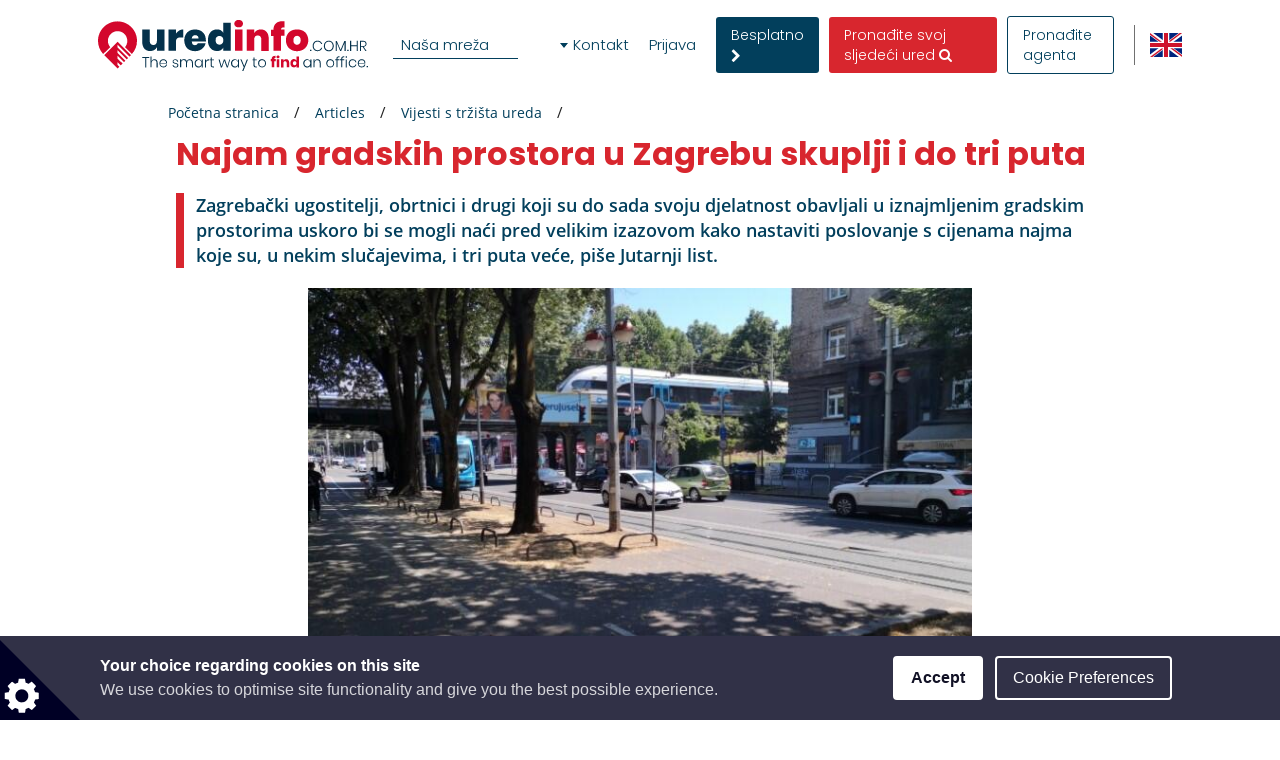

--- FILE ---
content_type: text/html; charset=UTF-8
request_url: https://www.uredinfo.com.hr/clanak/vijesti/najam-gradskih-prostora-u-zagrebu-skuplji-i-do-tri-puta
body_size: 52042
content:
<!DOCTYPE html>

<html lang="hr">

    <head>
                            <script type='text/javascript'
                    src='//platform-api.sharethis.com/js/sharethis.js#property=5c5c6ea358b9770011925a6f&product=inline-share-buttons'
                    async='async'></script>
                            <meta charset="UTF-8"/>
        <title>Najam gradskih prostora u Zagrebu skuplji i do tri puta</title>
        <meta name="description"
              content="Zagrebački ugostitelji, obrtnici i drugi koji su do sada svoju djelatnost obavljali u iznajmljenim gradskim prostorima uskoro bi se mogli naći pred velikim izazovom kako nastaviti poslovanje s cijenama najma koje su, u nekim slučajevima, i tri puta veće, piše Jutarnji list.">
        <meta name="keywords" content="">
        <meta name="viewport" content="width=device-width, initial-scale=1.0, maximum-scale=5">
                    <meta name="robots" content="noindex">
    
                        <link rel="alternate" href="https://www.officerentinfo.com.hr/article/officemarket-news/renting-city-spaces-in-zagreb-is-up-to-three-times-more-expensive" hreflang="en" />
        <link rel="alternate" href="https://www.uredinfo.com.hr/clanak/vijesti/najam-gradskih-prostora-u-zagrebu-skuplji-i-do-tri-puta" hreflang="hr" />
    
                                    <meta property="og:url" content="https://www.uredinfo.com.hr/clanak/vijesti/najam-gradskih-prostora-u-zagrebu-skuplji-i-do-tri-puta"/>
                            <meta property="og:type" content="article"/>
                <meta property="og:title" content="Najam gradskih prostora u Zagrebu skuplji i do tri puta"/>
                <meta property="og:description" content="Zagrebački ugostitelji, obrtnici i drugi koji su do sada svoju djelatnost obavljali u iznajmljenim gradskim prostorima uskoro bi se mogli naći pred velikim izazovom kako nastaviti poslovanje s cijenama najma koje su, u nekim slučajevima, i tri puta veće, piše Jutarnji list."/>
                        <meta property="og:image" content="https://www.uredinfo.com.hr/media/cache/04/default_article_og/uploads/media/default/0051/91/a8eaa758daba72a222942bd0c3d5c5898113fc76.jpeg"/>
            
        
        <style>
                                                            
            
            .base-placeholder-image.base-placeholder-default_admin > img {
                max-height: 100px;
                max-width: 100px;
            }

                                                            
            
            .base-placeholder-image.base-placeholder-admin > img {
                max-height: 100px;
                max-width: 100px;
            }

                                                            
            
            .base-placeholder-image.base-placeholder-default_small > img {
                max-height: 383px;
                max-width: 552px;
            }

                                                            
            
            .base-placeholder-image.base-placeholder-default_big > img {
                max-height: 200px;
                max-width: 500px;
            }

                                                            
            
            .base-placeholder-image.base-placeholder-default_offer_one > img {
                max-height: 300px;
                max-width: 300px;
            }

                                                            
            
            .base-placeholder-image.base-placeholder-default_testimonial > img {
                max-height: 160px;
                max-width: 160px;
            }

                                                            
            
            .base-placeholder-image.base-placeholder-default_article > img {
                max-height: 170px;
                max-width: 270px;
            }

                                                            
            
            .base-placeholder-image.base-placeholder-default_article_og > img {
                max-height: 630px;
                max-width: 1200px;
            }

                                                            
            
            .base-placeholder-image.base-placeholder-article > img {
                max-height: 268px;
                max-width: 425px;
            }

                                                            
            
            .base-placeholder-image.base-placeholder-default_interview > img {
                max-height: 180px;
                max-width: 135px;
            }

                                                            
            
            .base-placeholder-image.base-placeholder-default_company > img {
                max-height: 140px;
                max-width: 180px;
            }

                                                            
            
            .base-placeholder-image.base-placeholder-default_galery > img {
                max-height: 120px;
                max-width: 158px;
            }

                                                            
            
            .base-placeholder-image.base-placeholder-default_related > img {
                max-height: 120px;
                max-width: 200px;
            }

                                                            
            
            .base-placeholder-image.base-placeholder-default_person > img {
                max-height: 100px;
                max-width: 80px;
            }

                                                            
            
            .base-placeholder-image.base-placeholder-default_news > img {
                max-height: 800px;
                max-width: 1200px;
            }

                                                                                    
            
            .base-placeholder-image.base-placeholder-default_preview > img {
                max-height: 345px;
                max-width: 500px;
            }

                                                            
            
            .base-placeholder-image.base-placeholder-default_newsletter_preview > img {
                max-height: 345px;
                max-width: 500px;
            }

                                                            
            
            .base-placeholder-image.base-placeholder-default_newsletter_preview_new > img {
                max-height: 225px;
                max-width: 237px;
            }

                                                            
            
            .base-placeholder-image.base-placeholder-default_extraSmall > img {
                max-height: 120px;
                max-width: 120px;
            }

                                                            
            
            .base-placeholder-image.base-placeholder-default_contactCompany > img {
                max-height: 80px;
                max-width: 142px;
            }

                                                            
            
            .base-placeholder-image.base-placeholder-default_relatedContactPerson > img {
                max-height: 107px;
                max-width: 80px;
            }

                                                            
            
            .base-placeholder-image.base-placeholder-relatedContactPerson > img {
                max-height: 107px;
                max-width: 80px;
            }

                                                            
            
            .base-placeholder-image.base-placeholder-default_subDomainPropertyBackground > img {
                max-height: 550px;
                max-width: 980px;
            }

                                                            
            
            .base-placeholder-image.base-placeholder-default_subDomainPropertyGallery > img {
                max-height: 80px;
                max-width: 80px;
            }

                                                            
            
            .base-placeholder-image.base-placeholder-default_fatSkyscraper > img {
                max-height: 400px;
                max-width: 240px;
            }

                                                            
            
            .base-placeholder-image.base-placeholder-default_leaderboard > img {
                max-height: 100px;
                max-width: 728px;
            }

                                                            
            
            .base-placeholder-image.base-placeholder-default_halfPageBanner > img {
                max-height: 500px;
                max-width: 300px;
            }

                                                            
            
            .base-placeholder-image.base-placeholder-default_square > img {
                max-height: 250px;
                max-width: 300px;
            }

                                                            
            
            .base-placeholder-image.base-placeholder-default_smallSkyscraper > img {
                max-height: 240px;
                max-width: 160px;
            }

                                                            
            
            .base-placeholder-image.base-placeholder-default_wideLeaderboard > img {
                max-height: 100px;
                max-width: 980px;
            }

                                                                                                            
            
            .base-placeholder-image.base-placeholder-default_newsletter_property > img {
                max-height: 95px;
                max-width: 190px;
            }

                                                                                                            
            
            .base-placeholder-image.base-placeholder-default_datasheetRelatedContactPerson > img {
                max-height: 190px;
                max-width: 140px;
            }

                                                            
            
            .base-placeholder-image.base-placeholder-panorama_banner > img {
                max-height: 600px;
                max-width: 2560px;
            }

                                                            
            
            .base-placeholder-image.base-placeholder-jumbotron_bg > img {
                max-height: 600px;
                max-width: 2560px;
            }

                                                            
            
            .base-placeholder-image.base-placeholder-cta_bg > img {
                max-height: 700px;
                max-width: 1920px;
            }

                                                                                    
            
            .base-placeholder-image.base-placeholder-default_clone_thumbnail > img {
                max-height: 185px;
                max-width: 295px;
            }

                                                            
            
            .base-placeholder-image.base-placeholder-default_clone_property_big > img {
                max-height: 500px;
                max-width: 700px;
            }

                                                            
            
            .base-placeholder-image.base-placeholder-default_clone_recommended > img {
                max-height: 120px;
                max-width: 190px;
            }

                                                            
            
            .base-placeholder-image.base-placeholder-default_clone_index_thumbnail > img {
                max-height: 90px;
                max-width: 160px;
            }

                                                            
            
            .base-placeholder-image.base-placeholder-default_clone_carousel > img {
                max-height: 120px;
                max-width: 192px;
            }

                                                                                                            
            
            .base-placeholder-image.base-placeholder-ops_floor > img {
                max-height: 100px;
                max-width: 165px;
            }

                                                                                                            
            
            .base-placeholder-image.base-placeholder-ops_property > img {
                max-height: 240px;
                max-width: 340px;
            }

                                                            
            
            .base-placeholder-image.base-placeholder-rip_property_list3 > img {
                max-height: 200px;
                max-width: 380px;
            }

                                                            
            
            .base-placeholder-image.base-placeholder-rip_property_list_big > img {
                max-height: 255px;
                max-width: 465px;
            }

                                                            
            
            .base-placeholder-image.base-placeholder-rip_article > img {
                max-height: 430px;
                max-width: 680px;
            }

                                            </style>

                    <link href="/static/style_office.css?v2965" type="text/css" rel="stylesheet" media="screen">
        
        <script type="text/javascript">
/*! jQuery v1.12.0 | (c) jQuery Foundation | jquery.org/license */
!function(a,b){"object"==typeof module&&"object"==typeof module.exports?module.exports=a.document?b(a,!0):function(a){if(!a.document)throw new Error("jQuery requires a window with a document");return b(a)}:b(a)}("undefined"!=typeof window?window:this,function(a,b){var c=[],d=a.document,e=c.slice,f=c.concat,g=c.push,h=c.indexOf,i={},j=i.toString,k=i.hasOwnProperty,l={},m="1.12.0",n=function(a,b){return new n.fn.init(a,b)},o=/^[\s\uFEFF\xA0]+|[\s\uFEFF\xA0]+$/g,p=/^-ms-/,q=/-([\da-z])/gi,r=function(a,b){return b.toUpperCase()};n.fn=n.prototype={jquery:m,constructor:n,selector:"",length:0,toArray:function(){return e.call(this)},get:function(a){return null!=a?0>a?this[a+this.length]:this[a]:e.call(this)},pushStack:function(a){var b=n.merge(this.constructor(),a);return b.prevObject=this,b.context=this.context,b},each:function(a){return n.each(this,a)},map:function(a){return this.pushStack(n.map(this,function(b,c){return a.call(b,c,b)}))},slice:function(){return this.pushStack(e.apply(this,arguments))},first:function(){return this.eq(0)},last:function(){return this.eq(-1)},eq:function(a){var b=this.length,c=+a+(0>a?b:0);return this.pushStack(c>=0&&b>c?[this[c]]:[])},end:function(){return this.prevObject||this.constructor()},push:g,sort:c.sort,splice:c.splice},n.extend=n.fn.extend=function(){var a,b,c,d,e,f,g=arguments[0]||{},h=1,i=arguments.length,j=!1;for("boolean"==typeof g&&(j=g,g=arguments[h]||{},h++),"object"==typeof g||n.isFunction(g)||(g={}),h===i&&(g=this,h--);i>h;h++)if(null!=(e=arguments[h]))for(d in e)a=g[d],c=e[d],g!==c&&(j&&c&&(n.isPlainObject(c)||(b=n.isArray(c)))?(b?(b=!1,f=a&&n.isArray(a)?a:[]):f=a&&n.isPlainObject(a)?a:{},g[d]=n.extend(j,f,c)):void 0!==c&&(g[d]=c));return g},n.extend({expando:"jQuery"+(m+Math.random()).replace(/\D/g,""),isReady:!0,error:function(a){throw new Error(a)},noop:function(){},isFunction:function(a){return"function"===n.type(a)},isArray:Array.isArray||function(a){return"array"===n.type(a)},isWindow:function(a){return null!=a&&a==a.window},isNumeric:function(a){var b=a&&a.toString();return!n.isArray(a)&&b-parseFloat(b)+1>=0},isEmptyObject:function(a){var b;for(b in a)return!1;return!0},isPlainObject:function(a){var b;if(!a||"object"!==n.type(a)||a.nodeType||n.isWindow(a))return!1;try{if(a.constructor&&!k.call(a,"constructor")&&!k.call(a.constructor.prototype,"isPrototypeOf"))return!1}catch(c){return!1}if(!l.ownFirst)for(b in a)return k.call(a,b);for(b in a);return void 0===b||k.call(a,b)},type:function(a){return null==a?a+"":"object"==typeof a||"function"==typeof a?i[j.call(a)]||"object":typeof a},globalEval:function(b){b&&n.trim(b)&&(a.execScript||function(b){a.eval.call(a,b)})(b)},camelCase:function(a){return a.replace(p,"ms-").replace(q,r)},nodeName:function(a,b){return a.nodeName&&a.nodeName.toLowerCase()===b.toLowerCase()},each:function(a,b){var c,d=0;if(s(a)){for(c=a.length;c>d;d++)if(b.call(a[d],d,a[d])===!1)break}else for(d in a)if(b.call(a[d],d,a[d])===!1)break;return a},trim:function(a){return null==a?"":(a+"").replace(o,"")},makeArray:function(a,b){var c=b||[];return null!=a&&(s(Object(a))?n.merge(c,"string"==typeof a?[a]:a):g.call(c,a)),c},inArray:function(a,b,c){var d;if(b){if(h)return h.call(b,a,c);for(d=b.length,c=c?0>c?Math.max(0,d+c):c:0;d>c;c++)if(c in b&&b[c]===a)return c}return-1},merge:function(a,b){var c=+b.length,d=0,e=a.length;while(c>d)a[e++]=b[d++];if(c!==c)while(void 0!==b[d])a[e++]=b[d++];return a.length=e,a},grep:function(a,b,c){for(var d,e=[],f=0,g=a.length,h=!c;g>f;f++)d=!b(a[f],f),d!==h&&e.push(a[f]);return e},map:function(a,b,c){var d,e,g=0,h=[];if(s(a))for(d=a.length;d>g;g++)e=b(a[g],g,c),null!=e&&h.push(e);else for(g in a)e=b(a[g],g,c),null!=e&&h.push(e);return f.apply([],h)},guid:1,proxy:function(a,b){var c,d,f;return"string"==typeof b&&(f=a[b],b=a,a=f),n.isFunction(a)?(c=e.call(arguments,2),d=function(){return a.apply(b||this,c.concat(e.call(arguments)))},d.guid=a.guid=a.guid||n.guid++,d):void 0},now:function(){return+new Date},support:l}),"function"==typeof Symbol&&(n.fn[Symbol.iterator]=c[Symbol.iterator]),n.each("Boolean Number String Function Array Date RegExp Object Error Symbol".split(" "),function(a,b){i["[object "+b+"]"]=b.toLowerCase()});function s(a){var b=!!a&&"length"in a&&a.length,c=n.type(a);return"function"===c||n.isWindow(a)?!1:"array"===c||0===b||"number"==typeof b&&b>0&&b-1 in a}var t=function(a){var b,c,d,e,f,g,h,i,j,k,l,m,n,o,p,q,r,s,t,u="sizzle"+1*new Date,v=a.document,w=0,x=0,y=ga(),z=ga(),A=ga(),B=function(a,b){return a===b&&(l=!0),0},C=1<<31,D={}.hasOwnProperty,E=[],F=E.pop,G=E.push,H=E.push,I=E.slice,J=function(a,b){for(var c=0,d=a.length;d>c;c++)if(a[c]===b)return c;return-1},K="checked|selected|async|autofocus|autoplay|controls|defer|disabled|hidden|ismap|loop|multiple|open|readonly|required|scoped",L="[\\x20\\t\\r\\n\\f]",M="(?:\\\\.|[\\w-]|[^\\x00-\\xa0])+",N="\\["+L+"*("+M+")(?:"+L+"*([*^$|!~]?=)"+L+"*(?:'((?:\\\\.|[^\\\\'])*)'|\"((?:\\\\.|[^\\\\\"])*)\"|("+M+"))|)"+L+"*\\]",O=":("+M+")(?:\\((('((?:\\\\.|[^\\\\'])*)'|\"((?:\\\\.|[^\\\\\"])*)\")|((?:\\\\.|[^\\\\()[\\]]|"+N+")*)|.*)\\)|)",P=new RegExp(L+"+","g"),Q=new RegExp("^"+L+"+|((?:^|[^\\\\])(?:\\\\.)*)"+L+"+$","g"),R=new RegExp("^"+L+"*,"+L+"*"),S=new RegExp("^"+L+"*([>+~]|"+L+")"+L+"*"),T=new RegExp("="+L+"*([^\\]'\"]*?)"+L+"*\\]","g"),U=new RegExp(O),V=new RegExp("^"+M+"$"),W={ID:new RegExp("^#("+M+")"),CLASS:new RegExp("^\\.("+M+")"),TAG:new RegExp("^("+M+"|[*])"),ATTR:new RegExp("^"+N),PSEUDO:new RegExp("^"+O),CHILD:new RegExp("^:(only|first|last|nth|nth-last)-(child|of-type)(?:\\("+L+"*(even|odd|(([+-]|)(\\d*)n|)"+L+"*(?:([+-]|)"+L+"*(\\d+)|))"+L+"*\\)|)","i"),bool:new RegExp("^(?:"+K+")$","i"),needsContext:new RegExp("^"+L+"*[>+~]|:(even|odd|eq|gt|lt|nth|first|last)(?:\\("+L+"*((?:-\\d)?\\d*)"+L+"*\\)|)(?=[^-]|$)","i")},X=/^(?:input|select|textarea|button)$/i,Y=/^h\d$/i,Z=/^[^{]+\{\s*\[native \w/,$=/^(?:#([\w-]+)|(\w+)|\.([\w-]+))$/,_=/[+~]/,aa=/'|\\/g,ba=new RegExp("\\\\([\\da-f]{1,6}"+L+"?|("+L+")|.)","ig"),ca=function(a,b,c){var d="0x"+b-65536;return d!==d||c?b:0>d?String.fromCharCode(d+65536):String.fromCharCode(d>>10|55296,1023&d|56320)},da=function(){m()};try{H.apply(E=I.call(v.childNodes),v.childNodes),E[v.childNodes.length].nodeType}catch(ea){H={apply:E.length?function(a,b){G.apply(a,I.call(b))}:function(a,b){var c=a.length,d=0;while(a[c++]=b[d++]);a.length=c-1}}}function fa(a,b,d,e){var f,h,j,k,l,o,r,s,w=b&&b.ownerDocument,x=b?b.nodeType:9;if(d=d||[],"string"!=typeof a||!a||1!==x&&9!==x&&11!==x)return d;if(!e&&((b?b.ownerDocument||b:v)!==n&&m(b),b=b||n,p)){if(11!==x&&(o=$.exec(a)))if(f=o[1]){if(9===x){if(!(j=b.getElementById(f)))return d;if(j.id===f)return d.push(j),d}else if(w&&(j=w.getElementById(f))&&t(b,j)&&j.id===f)return d.push(j),d}else{if(o[2])return H.apply(d,b.getElementsByTagName(a)),d;if((f=o[3])&&c.getElementsByClassName&&b.getElementsByClassName)return H.apply(d,b.getElementsByClassName(f)),d}if(c.qsa&&!A[a+" "]&&(!q||!q.test(a))){if(1!==x)w=b,s=a;else if("object"!==b.nodeName.toLowerCase()){(k=b.getAttribute("id"))?k=k.replace(aa,"\\$&"):b.setAttribute("id",k=u),r=g(a),h=r.length,l=V.test(k)?"#"+k:"[id='"+k+"']";while(h--)r[h]=l+" "+qa(r[h]);s=r.join(","),w=_.test(a)&&oa(b.parentNode)||b}if(s)try{return H.apply(d,w.querySelectorAll(s)),d}catch(y){}finally{k===u&&b.removeAttribute("id")}}}return i(a.replace(Q,"$1"),b,d,e)}function ga(){var a=[];function b(c,e){return a.push(c+" ")>d.cacheLength&&delete b[a.shift()],b[c+" "]=e}return b}function ha(a){return a[u]=!0,a}function ia(a){var b=n.createElement("div");try{return!!a(b)}catch(c){return!1}finally{b.parentNode&&b.parentNode.removeChild(b),b=null}}function ja(a,b){var c=a.split("|"),e=c.length;while(e--)d.attrHandle[c[e]]=b}function ka(a,b){var c=b&&a,d=c&&1===a.nodeType&&1===b.nodeType&&(~b.sourceIndex||C)-(~a.sourceIndex||C);if(d)return d;if(c)while(c=c.nextSibling)if(c===b)return-1;return a?1:-1}function la(a){return function(b){var c=b.nodeName.toLowerCase();return"input"===c&&b.type===a}}function ma(a){return function(b){var c=b.nodeName.toLowerCase();return("input"===c||"button"===c)&&b.type===a}}function na(a){return ha(function(b){return b=+b,ha(function(c,d){var e,f=a([],c.length,b),g=f.length;while(g--)c[e=f[g]]&&(c[e]=!(d[e]=c[e]))})})}function oa(a){return a&&"undefined"!=typeof a.getElementsByTagName&&a}c=fa.support={},f=fa.isXML=function(a){var b=a&&(a.ownerDocument||a).documentElement;return b?"HTML"!==b.nodeName:!1},m=fa.setDocument=function(a){var b,e,g=a?a.ownerDocument||a:v;return g!==n&&9===g.nodeType&&g.documentElement?(n=g,o=n.documentElement,p=!f(n),(e=n.defaultView)&&e.top!==e&&(e.addEventListener?e.addEventListener("unload",da,!1):e.attachEvent&&e.attachEvent("onunload",da)),c.attributes=ia(function(a){return a.className="i",!a.getAttribute("className")}),c.getElementsByTagName=ia(function(a){return a.appendChild(n.createComment("")),!a.getElementsByTagName("*").length}),c.getElementsByClassName=Z.test(n.getElementsByClassName),c.getById=ia(function(a){return o.appendChild(a).id=u,!n.getElementsByName||!n.getElementsByName(u).length}),c.getById?(d.find.ID=function(a,b){if("undefined"!=typeof b.getElementById&&p){var c=b.getElementById(a);return c?[c]:[]}},d.filter.ID=function(a){var b=a.replace(ba,ca);return function(a){return a.getAttribute("id")===b}}):(delete d.find.ID,d.filter.ID=function(a){var b=a.replace(ba,ca);return function(a){var c="undefined"!=typeof a.getAttributeNode&&a.getAttributeNode("id");return c&&c.value===b}}),d.find.TAG=c.getElementsByTagName?function(a,b){return"undefined"!=typeof b.getElementsByTagName?b.getElementsByTagName(a):c.qsa?b.querySelectorAll(a):void 0}:function(a,b){var c,d=[],e=0,f=b.getElementsByTagName(a);if("*"===a){while(c=f[e++])1===c.nodeType&&d.push(c);return d}return f},d.find.CLASS=c.getElementsByClassName&&function(a,b){return"undefined"!=typeof b.getElementsByClassName&&p?b.getElementsByClassName(a):void 0},r=[],q=[],(c.qsa=Z.test(n.querySelectorAll))&&(ia(function(a){o.appendChild(a).innerHTML="<a id='"+u+"'></a><select id='"+u+"-\r\\' msallowcapture=''><option selected=''></option></select>",a.querySelectorAll("[msallowcapture^='']").length&&q.push("[*^$]="+L+"*(?:''|\"\")"),a.querySelectorAll("[selected]").length||q.push("\\["+L+"*(?:value|"+K+")"),a.querySelectorAll("[id~="+u+"-]").length||q.push("~="),a.querySelectorAll(":checked").length||q.push(":checked"),a.querySelectorAll("a#"+u+"+*").length||q.push(".#.+[+~]")}),ia(function(a){var b=n.createElement("input");b.setAttribute("type","hidden"),a.appendChild(b).setAttribute("name","D"),a.querySelectorAll("[name=d]").length&&q.push("name"+L+"*[*^$|!~]?="),a.querySelectorAll(":enabled").length||q.push(":enabled",":disabled"),a.querySelectorAll("*,:x"),q.push(",.*:")})),(c.matchesSelector=Z.test(s=o.matches||o.webkitMatchesSelector||o.mozMatchesSelector||o.oMatchesSelector||o.msMatchesSelector))&&ia(function(a){c.disconnectedMatch=s.call(a,"div"),s.call(a,"[s!='']:x"),r.push("!=",O)}),q=q.length&&new RegExp(q.join("|")),r=r.length&&new RegExp(r.join("|")),b=Z.test(o.compareDocumentPosition),t=b||Z.test(o.contains)?function(a,b){var c=9===a.nodeType?a.documentElement:a,d=b&&b.parentNode;return a===d||!(!d||1!==d.nodeType||!(c.contains?c.contains(d):a.compareDocumentPosition&&16&a.compareDocumentPosition(d)))}:function(a,b){if(b)while(b=b.parentNode)if(b===a)return!0;return!1},B=b?function(a,b){if(a===b)return l=!0,0;var d=!a.compareDocumentPosition-!b.compareDocumentPosition;return d?d:(d=(a.ownerDocument||a)===(b.ownerDocument||b)?a.compareDocumentPosition(b):1,1&d||!c.sortDetached&&b.compareDocumentPosition(a)===d?a===n||a.ownerDocument===v&&t(v,a)?-1:b===n||b.ownerDocument===v&&t(v,b)?1:k?J(k,a)-J(k,b):0:4&d?-1:1)}:function(a,b){if(a===b)return l=!0,0;var c,d=0,e=a.parentNode,f=b.parentNode,g=[a],h=[b];if(!e||!f)return a===n?-1:b===n?1:e?-1:f?1:k?J(k,a)-J(k,b):0;if(e===f)return ka(a,b);c=a;while(c=c.parentNode)g.unshift(c);c=b;while(c=c.parentNode)h.unshift(c);while(g[d]===h[d])d++;return d?ka(g[d],h[d]):g[d]===v?-1:h[d]===v?1:0},n):n},fa.matches=function(a,b){return fa(a,null,null,b)},fa.matchesSelector=function(a,b){if((a.ownerDocument||a)!==n&&m(a),b=b.replace(T,"='$1']"),c.matchesSelector&&p&&!A[b+" "]&&(!r||!r.test(b))&&(!q||!q.test(b)))try{var d=s.call(a,b);if(d||c.disconnectedMatch||a.document&&11!==a.document.nodeType)return d}catch(e){}return fa(b,n,null,[a]).length>0},fa.contains=function(a,b){return(a.ownerDocument||a)!==n&&m(a),t(a,b)},fa.attr=function(a,b){(a.ownerDocument||a)!==n&&m(a);var e=d.attrHandle[b.toLowerCase()],f=e&&D.call(d.attrHandle,b.toLowerCase())?e(a,b,!p):void 0;return void 0!==f?f:c.attributes||!p?a.getAttribute(b):(f=a.getAttributeNode(b))&&f.specified?f.value:null},fa.error=function(a){throw new Error("Syntax error, unrecognized expression: "+a)},fa.uniqueSort=function(a){var b,d=[],e=0,f=0;if(l=!c.detectDuplicates,k=!c.sortStable&&a.slice(0),a.sort(B),l){while(b=a[f++])b===a[f]&&(e=d.push(f));while(e--)a.splice(d[e],1)}return k=null,a},e=fa.getText=function(a){var b,c="",d=0,f=a.nodeType;if(f){if(1===f||9===f||11===f){if("string"==typeof a.textContent)return a.textContent;for(a=a.firstChild;a;a=a.nextSibling)c+=e(a)}else if(3===f||4===f)return a.nodeValue}else while(b=a[d++])c+=e(b);return c},d=fa.selectors={cacheLength:50,createPseudo:ha,match:W,attrHandle:{},find:{},relative:{">":{dir:"parentNode",first:!0}," ":{dir:"parentNode"},"+":{dir:"previousSibling",first:!0},"~":{dir:"previousSibling"}},preFilter:{ATTR:function(a){return a[1]=a[1].replace(ba,ca),a[3]=(a[3]||a[4]||a[5]||"").replace(ba,ca),"~="===a[2]&&(a[3]=" "+a[3]+" "),a.slice(0,4)},CHILD:function(a){return a[1]=a[1].toLowerCase(),"nth"===a[1].slice(0,3)?(a[3]||fa.error(a[0]),a[4]=+(a[4]?a[5]+(a[6]||1):2*("even"===a[3]||"odd"===a[3])),a[5]=+(a[7]+a[8]||"odd"===a[3])):a[3]&&fa.error(a[0]),a},PSEUDO:function(a){var b,c=!a[6]&&a[2];return W.CHILD.test(a[0])?null:(a[3]?a[2]=a[4]||a[5]||"":c&&U.test(c)&&(b=g(c,!0))&&(b=c.indexOf(")",c.length-b)-c.length)&&(a[0]=a[0].slice(0,b),a[2]=c.slice(0,b)),a.slice(0,3))}},filter:{TAG:function(a){var b=a.replace(ba,ca).toLowerCase();return"*"===a?function(){return!0}:function(a){return a.nodeName&&a.nodeName.toLowerCase()===b}},CLASS:function(a){var b=y[a+" "];return b||(b=new RegExp("(^|"+L+")"+a+"("+L+"|$)"))&&y(a,function(a){return b.test("string"==typeof a.className&&a.className||"undefined"!=typeof a.getAttribute&&a.getAttribute("class")||"")})},ATTR:function(a,b,c){return function(d){var e=fa.attr(d,a);return null==e?"!="===b:b?(e+="","="===b?e===c:"!="===b?e!==c:"^="===b?c&&0===e.indexOf(c):"*="===b?c&&e.indexOf(c)>-1:"$="===b?c&&e.slice(-c.length)===c:"~="===b?(" "+e.replace(P," ")+" ").indexOf(c)>-1:"|="===b?e===c||e.slice(0,c.length+1)===c+"-":!1):!0}},CHILD:function(a,b,c,d,e){var f="nth"!==a.slice(0,3),g="last"!==a.slice(-4),h="of-type"===b;return 1===d&&0===e?function(a){return!!a.parentNode}:function(b,c,i){var j,k,l,m,n,o,p=f!==g?"nextSibling":"previousSibling",q=b.parentNode,r=h&&b.nodeName.toLowerCase(),s=!i&&!h,t=!1;if(q){if(f){while(p){m=b;while(m=m[p])if(h?m.nodeName.toLowerCase()===r:1===m.nodeType)return!1;o=p="only"===a&&!o&&"nextSibling"}return!0}if(o=[g?q.firstChild:q.lastChild],g&&s){m=q,l=m[u]||(m[u]={}),k=l[m.uniqueID]||(l[m.uniqueID]={}),j=k[a]||[],n=j[0]===w&&j[1],t=n&&j[2],m=n&&q.childNodes[n];while(m=++n&&m&&m[p]||(t=n=0)||o.pop())if(1===m.nodeType&&++t&&m===b){k[a]=[w,n,t];break}}else if(s&&(m=b,l=m[u]||(m[u]={}),k=l[m.uniqueID]||(l[m.uniqueID]={}),j=k[a]||[],n=j[0]===w&&j[1],t=n),t===!1)while(m=++n&&m&&m[p]||(t=n=0)||o.pop())if((h?m.nodeName.toLowerCase()===r:1===m.nodeType)&&++t&&(s&&(l=m[u]||(m[u]={}),k=l[m.uniqueID]||(l[m.uniqueID]={}),k[a]=[w,t]),m===b))break;return t-=e,t===d||t%d===0&&t/d>=0}}},PSEUDO:function(a,b){var c,e=d.pseudos[a]||d.setFilters[a.toLowerCase()]||fa.error("unsupported pseudo: "+a);return e[u]?e(b):e.length>1?(c=[a,a,"",b],d.setFilters.hasOwnProperty(a.toLowerCase())?ha(function(a,c){var d,f=e(a,b),g=f.length;while(g--)d=J(a,f[g]),a[d]=!(c[d]=f[g])}):function(a){return e(a,0,c)}):e}},pseudos:{not:ha(function(a){var b=[],c=[],d=h(a.replace(Q,"$1"));return d[u]?ha(function(a,b,c,e){var f,g=d(a,null,e,[]),h=a.length;while(h--)(f=g[h])&&(a[h]=!(b[h]=f))}):function(a,e,f){return b[0]=a,d(b,null,f,c),b[0]=null,!c.pop()}}),has:ha(function(a){return function(b){return fa(a,b).length>0}}),contains:ha(function(a){return a=a.replace(ba,ca),function(b){return(b.textContent||b.innerText||e(b)).indexOf(a)>-1}}),lang:ha(function(a){return V.test(a||"")||fa.error("unsupported lang: "+a),a=a.replace(ba,ca).toLowerCase(),function(b){var c;do if(c=p?b.lang:b.getAttribute("xml:lang")||b.getAttribute("lang"))return c=c.toLowerCase(),c===a||0===c.indexOf(a+"-");while((b=b.parentNode)&&1===b.nodeType);return!1}}),target:function(b){var c=a.location&&a.location.hash;return c&&c.slice(1)===b.id},root:function(a){return a===o},focus:function(a){return a===n.activeElement&&(!n.hasFocus||n.hasFocus())&&!!(a.type||a.href||~a.tabIndex)},enabled:function(a){return a.disabled===!1},disabled:function(a){return a.disabled===!0},checked:function(a){var b=a.nodeName.toLowerCase();return"input"===b&&!!a.checked||"option"===b&&!!a.selected},selected:function(a){return a.parentNode&&a.parentNode.selectedIndex,a.selected===!0},empty:function(a){for(a=a.firstChild;a;a=a.nextSibling)if(a.nodeType<6)return!1;return!0},parent:function(a){return!d.pseudos.empty(a)},header:function(a){return Y.test(a.nodeName)},input:function(a){return X.test(a.nodeName)},button:function(a){var b=a.nodeName.toLowerCase();return"input"===b&&"button"===a.type||"button"===b},text:function(a){var b;return"input"===a.nodeName.toLowerCase()&&"text"===a.type&&(null==(b=a.getAttribute("type"))||"text"===b.toLowerCase())},first:na(function(){return[0]}),last:na(function(a,b){return[b-1]}),eq:na(function(a,b,c){return[0>c?c+b:c]}),even:na(function(a,b){for(var c=0;b>c;c+=2)a.push(c);return a}),odd:na(function(a,b){for(var c=1;b>c;c+=2)a.push(c);return a}),lt:na(function(a,b,c){for(var d=0>c?c+b:c;--d>=0;)a.push(d);return a}),gt:na(function(a,b,c){for(var d=0>c?c+b:c;++d<b;)a.push(d);return a})}},d.pseudos.nth=d.pseudos.eq;for(b in{radio:!0,checkbox:!0,file:!0,password:!0,image:!0})d.pseudos[b]=la(b);for(b in{submit:!0,reset:!0})d.pseudos[b]=ma(b);function pa(){}pa.prototype=d.filters=d.pseudos,d.setFilters=new pa,g=fa.tokenize=function(a,b){var c,e,f,g,h,i,j,k=z[a+" "];if(k)return b?0:k.slice(0);h=a,i=[],j=d.preFilter;while(h){(!c||(e=R.exec(h)))&&(e&&(h=h.slice(e[0].length)||h),i.push(f=[])),c=!1,(e=S.exec(h))&&(c=e.shift(),f.push({value:c,type:e[0].replace(Q," ")}),h=h.slice(c.length));for(g in d.filter)!(e=W[g].exec(h))||j[g]&&!(e=j[g](e))||(c=e.shift(),f.push({value:c,type:g,matches:e}),h=h.slice(c.length));if(!c)break}return b?h.length:h?fa.error(a):z(a,i).slice(0)};function qa(a){for(var b=0,c=a.length,d="";c>b;b++)d+=a[b].value;return d}function ra(a,b,c){var d=b.dir,e=c&&"parentNode"===d,f=x++;return b.first?function(b,c,f){while(b=b[d])if(1===b.nodeType||e)return a(b,c,f)}:function(b,c,g){var h,i,j,k=[w,f];if(g){while(b=b[d])if((1===b.nodeType||e)&&a(b,c,g))return!0}else while(b=b[d])if(1===b.nodeType||e){if(j=b[u]||(b[u]={}),i=j[b.uniqueID]||(j[b.uniqueID]={}),(h=i[d])&&h[0]===w&&h[1]===f)return k[2]=h[2];if(i[d]=k,k[2]=a(b,c,g))return!0}}}function sa(a){return a.length>1?function(b,c,d){var e=a.length;while(e--)if(!a[e](b,c,d))return!1;return!0}:a[0]}function ta(a,b,c){for(var d=0,e=b.length;e>d;d++)fa(a,b[d],c);return c}function ua(a,b,c,d,e){for(var f,g=[],h=0,i=a.length,j=null!=b;i>h;h++)(f=a[h])&&(!c||c(f,d,e))&&(g.push(f),j&&b.push(h));return g}function va(a,b,c,d,e,f){return d&&!d[u]&&(d=va(d)),e&&!e[u]&&(e=va(e,f)),ha(function(f,g,h,i){var j,k,l,m=[],n=[],o=g.length,p=f||ta(b||"*",h.nodeType?[h]:h,[]),q=!a||!f&&b?p:ua(p,m,a,h,i),r=c?e||(f?a:o||d)?[]:g:q;if(c&&c(q,r,h,i),d){j=ua(r,n),d(j,[],h,i),k=j.length;while(k--)(l=j[k])&&(r[n[k]]=!(q[n[k]]=l))}if(f){if(e||a){if(e){j=[],k=r.length;while(k--)(l=r[k])&&j.push(q[k]=l);e(null,r=[],j,i)}k=r.length;while(k--)(l=r[k])&&(j=e?J(f,l):m[k])>-1&&(f[j]=!(g[j]=l))}}else r=ua(r===g?r.splice(o,r.length):r),e?e(null,g,r,i):H.apply(g,r)})}function wa(a){for(var b,c,e,f=a.length,g=d.relative[a[0].type],h=g||d.relative[" "],i=g?1:0,k=ra(function(a){return a===b},h,!0),l=ra(function(a){return J(b,a)>-1},h,!0),m=[function(a,c,d){var e=!g&&(d||c!==j)||((b=c).nodeType?k(a,c,d):l(a,c,d));return b=null,e}];f>i;i++)if(c=d.relative[a[i].type])m=[ra(sa(m),c)];else{if(c=d.filter[a[i].type].apply(null,a[i].matches),c[u]){for(e=++i;f>e;e++)if(d.relative[a[e].type])break;return va(i>1&&sa(m),i>1&&qa(a.slice(0,i-1).concat({value:" "===a[i-2].type?"*":""})).replace(Q,"$1"),c,e>i&&wa(a.slice(i,e)),f>e&&wa(a=a.slice(e)),f>e&&qa(a))}m.push(c)}return sa(m)}function xa(a,b){var c=b.length>0,e=a.length>0,f=function(f,g,h,i,k){var l,o,q,r=0,s="0",t=f&&[],u=[],v=j,x=f||e&&d.find.TAG("*",k),y=w+=null==v?1:Math.random()||.1,z=x.length;for(k&&(j=g===n||g||k);s!==z&&null!=(l=x[s]);s++){if(e&&l){o=0,g||l.ownerDocument===n||(m(l),h=!p);while(q=a[o++])if(q(l,g||n,h)){i.push(l);break}k&&(w=y)}c&&((l=!q&&l)&&r--,f&&t.push(l))}if(r+=s,c&&s!==r){o=0;while(q=b[o++])q(t,u,g,h);if(f){if(r>0)while(s--)t[s]||u[s]||(u[s]=F.call(i));u=ua(u)}H.apply(i,u),k&&!f&&u.length>0&&r+b.length>1&&fa.uniqueSort(i)}return k&&(w=y,j=v),t};return c?ha(f):f}return h=fa.compile=function(a,b){var c,d=[],e=[],f=A[a+" "];if(!f){b||(b=g(a)),c=b.length;while(c--)f=wa(b[c]),f[u]?d.push(f):e.push(f);f=A(a,xa(e,d)),f.selector=a}return f},i=fa.select=function(a,b,e,f){var i,j,k,l,m,n="function"==typeof a&&a,o=!f&&g(a=n.selector||a);if(e=e||[],1===o.length){if(j=o[0]=o[0].slice(0),j.length>2&&"ID"===(k=j[0]).type&&c.getById&&9===b.nodeType&&p&&d.relative[j[1].type]){if(b=(d.find.ID(k.matches[0].replace(ba,ca),b)||[])[0],!b)return e;n&&(b=b.parentNode),a=a.slice(j.shift().value.length)}i=W.needsContext.test(a)?0:j.length;while(i--){if(k=j[i],d.relative[l=k.type])break;if((m=d.find[l])&&(f=m(k.matches[0].replace(ba,ca),_.test(j[0].type)&&oa(b.parentNode)||b))){if(j.splice(i,1),a=f.length&&qa(j),!a)return H.apply(e,f),e;break}}}return(n||h(a,o))(f,b,!p,e,!b||_.test(a)&&oa(b.parentNode)||b),e},c.sortStable=u.split("").sort(B).join("")===u,c.detectDuplicates=!!l,m(),c.sortDetached=ia(function(a){return 1&a.compareDocumentPosition(n.createElement("div"))}),ia(function(a){return a.innerHTML="<a href='#'></a>","#"===a.firstChild.getAttribute("href")})||ja("type|href|height|width",function(a,b,c){return c?void 0:a.getAttribute(b,"type"===b.toLowerCase()?1:2)}),c.attributes&&ia(function(a){return a.innerHTML="<input/>",a.firstChild.setAttribute("value",""),""===a.firstChild.getAttribute("value")})||ja("value",function(a,b,c){return c||"input"!==a.nodeName.toLowerCase()?void 0:a.defaultValue}),ia(function(a){return null==a.getAttribute("disabled")})||ja(K,function(a,b,c){var d;return c?void 0:a[b]===!0?b.toLowerCase():(d=a.getAttributeNode(b))&&d.specified?d.value:null}),fa}(a);n.find=t,n.expr=t.selectors,n.expr[":"]=n.expr.pseudos,n.uniqueSort=n.unique=t.uniqueSort,n.text=t.getText,n.isXMLDoc=t.isXML,n.contains=t.contains;var u=function(a,b,c){var d=[],e=void 0!==c;while((a=a[b])&&9!==a.nodeType)if(1===a.nodeType){if(e&&n(a).is(c))break;d.push(a)}return d},v=function(a,b){for(var c=[];a;a=a.nextSibling)1===a.nodeType&&a!==b&&c.push(a);return c},w=n.expr.match.needsContext,x=/^<([\w-]+)\s*\/?>(?:<\/\1>|)$/,y=/^.[^:#\[\.,]*$/;function z(a,b,c){if(n.isFunction(b))return n.grep(a,function(a,d){return!!b.call(a,d,a)!==c});if(b.nodeType)return n.grep(a,function(a){return a===b!==c});if("string"==typeof b){if(y.test(b))return n.filter(b,a,c);b=n.filter(b,a)}return n.grep(a,function(a){return n.inArray(a,b)>-1!==c})}n.filter=function(a,b,c){var d=b[0];return c&&(a=":not("+a+")"),1===b.length&&1===d.nodeType?n.find.matchesSelector(d,a)?[d]:[]:n.find.matches(a,n.grep(b,function(a){return 1===a.nodeType}))},n.fn.extend({find:function(a){var b,c=[],d=this,e=d.length;if("string"!=typeof a)return this.pushStack(n(a).filter(function(){for(b=0;e>b;b++)if(n.contains(d[b],this))return!0}));for(b=0;e>b;b++)n.find(a,d[b],c);return c=this.pushStack(e>1?n.unique(c):c),c.selector=this.selector?this.selector+" "+a:a,c},filter:function(a){return this.pushStack(z(this,a||[],!1))},not:function(a){return this.pushStack(z(this,a||[],!0))},is:function(a){return!!z(this,"string"==typeof a&&w.test(a)?n(a):a||[],!1).length}});var A,B=/^(?:\s*(<[\w\W]+>)[^>]*|#([\w-]*))$/,C=n.fn.init=function(a,b,c){var e,f;if(!a)return this;if(c=c||A,"string"==typeof a){if(e="<"===a.charAt(0)&&">"===a.charAt(a.length-1)&&a.length>=3?[null,a,null]:B.exec(a),!e||!e[1]&&b)return!b||b.jquery?(b||c).find(a):this.constructor(b).find(a);if(e[1]){if(b=b instanceof n?b[0]:b,n.merge(this,n.parseHTML(e[1],b&&b.nodeType?b.ownerDocument||b:d,!0)),x.test(e[1])&&n.isPlainObject(b))for(e in b)n.isFunction(this[e])?this[e](b[e]):this.attr(e,b[e]);return this}if(f=d.getElementById(e[2]),f&&f.parentNode){if(f.id!==e[2])return A.find(a);this.length=1,this[0]=f}return this.context=d,this.selector=a,this}return a.nodeType?(this.context=this[0]=a,this.length=1,this):n.isFunction(a)?"undefined"!=typeof c.ready?c.ready(a):a(n):(void 0!==a.selector&&(this.selector=a.selector,this.context=a.context),n.makeArray(a,this))};C.prototype=n.fn,A=n(d);var D=/^(?:parents|prev(?:Until|All))/,E={children:!0,contents:!0,next:!0,prev:!0};n.fn.extend({has:function(a){var b,c=n(a,this),d=c.length;return this.filter(function(){for(b=0;d>b;b++)if(n.contains(this,c[b]))return!0})},closest:function(a,b){for(var c,d=0,e=this.length,f=[],g=w.test(a)||"string"!=typeof a?n(a,b||this.context):0;e>d;d++)for(c=this[d];c&&c!==b;c=c.parentNode)if(c.nodeType<11&&(g?g.index(c)>-1:1===c.nodeType&&n.find.matchesSelector(c,a))){f.push(c);break}return this.pushStack(f.length>1?n.uniqueSort(f):f)},index:function(a){return a?"string"==typeof a?n.inArray(this[0],n(a)):n.inArray(a.jquery?a[0]:a,this):this[0]&&this[0].parentNode?this.first().prevAll().length:-1},add:function(a,b){return this.pushStack(n.uniqueSort(n.merge(this.get(),n(a,b))))},addBack:function(a){return this.add(null==a?this.prevObject:this.prevObject.filter(a))}});function F(a,b){do a=a[b];while(a&&1!==a.nodeType);return a}n.each({parent:function(a){var b=a.parentNode;return b&&11!==b.nodeType?b:null},parents:function(a){return u(a,"parentNode")},parentsUntil:function(a,b,c){return u(a,"parentNode",c)},next:function(a){return F(a,"nextSibling")},prev:function(a){return F(a,"previousSibling")},nextAll:function(a){return u(a,"nextSibling")},prevAll:function(a){return u(a,"previousSibling")},nextUntil:function(a,b,c){return u(a,"nextSibling",c)},prevUntil:function(a,b,c){return u(a,"previousSibling",c)},siblings:function(a){return v((a.parentNode||{}).firstChild,a)},children:function(a){return v(a.firstChild)},contents:function(a){return n.nodeName(a,"iframe")?a.contentDocument||a.contentWindow.document:n.merge([],a.childNodes)}},function(a,b){n.fn[a]=function(c,d){var e=n.map(this,b,c);return"Until"!==a.slice(-5)&&(d=c),d&&"string"==typeof d&&(e=n.filter(d,e)),this.length>1&&(E[a]||(e=n.uniqueSort(e)),D.test(a)&&(e=e.reverse())),this.pushStack(e)}});var G=/\S+/g;function H(a){var b={};return n.each(a.match(G)||[],function(a,c){b[c]=!0}),b}n.Callbacks=function(a){a="string"==typeof a?H(a):n.extend({},a);var b,c,d,e,f=[],g=[],h=-1,i=function(){for(e=a.once,d=b=!0;g.length;h=-1){c=g.shift();while(++h<f.length)f[h].apply(c[0],c[1])===!1&&a.stopOnFalse&&(h=f.length,c=!1)}a.memory||(c=!1),b=!1,e&&(f=c?[]:"")},j={add:function(){return f&&(c&&!b&&(h=f.length-1,g.push(c)),function d(b){n.each(b,function(b,c){n.isFunction(c)?a.unique&&j.has(c)||f.push(c):c&&c.length&&"string"!==n.type(c)&&d(c)})}(arguments),c&&!b&&i()),this},remove:function(){return n.each(arguments,function(a,b){var c;while((c=n.inArray(b,f,c))>-1)f.splice(c,1),h>=c&&h--}),this},has:function(a){return a?n.inArray(a,f)>-1:f.length>0},empty:function(){return f&&(f=[]),this},disable:function(){return e=g=[],f=c="",this},disabled:function(){return!f},lock:function(){return e=!0,c||j.disable(),this},locked:function(){return!!e},fireWith:function(a,c){return e||(c=c||[],c=[a,c.slice?c.slice():c],g.push(c),b||i()),this},fire:function(){return j.fireWith(this,arguments),this},fired:function(){return!!d}};return j},n.extend({Deferred:function(a){var b=[["resolve","done",n.Callbacks("once memory"),"resolved"],["reject","fail",n.Callbacks("once memory"),"rejected"],["notify","progress",n.Callbacks("memory")]],c="pending",d={state:function(){return c},always:function(){return e.done(arguments).fail(arguments),this},then:function(){var a=arguments;return n.Deferred(function(c){n.each(b,function(b,f){var g=n.isFunction(a[b])&&a[b];e[f[1]](function(){var a=g&&g.apply(this,arguments);a&&n.isFunction(a.promise)?a.promise().progress(c.notify).done(c.resolve).fail(c.reject):c[f[0]+"With"](this===d?c.promise():this,g?[a]:arguments)})}),a=null}).promise()},promise:function(a){return null!=a?n.extend(a,d):d}},e={};return d.pipe=d.then,n.each(b,function(a,f){var g=f[2],h=f[3];d[f[1]]=g.add,h&&g.add(function(){c=h},b[1^a][2].disable,b[2][2].lock),e[f[0]]=function(){return e[f[0]+"With"](this===e?d:this,arguments),this},e[f[0]+"With"]=g.fireWith}),d.promise(e),a&&a.call(e,e),e},when:function(a){var b=0,c=e.call(arguments),d=c.length,f=1!==d||a&&n.isFunction(a.promise)?d:0,g=1===f?a:n.Deferred(),h=function(a,b,c){return function(d){b[a]=this,c[a]=arguments.length>1?e.call(arguments):d,c===i?g.notifyWith(b,c):--f||g.resolveWith(b,c)}},i,j,k;if(d>1)for(i=new Array(d),j=new Array(d),k=new Array(d);d>b;b++)c[b]&&n.isFunction(c[b].promise)?c[b].promise().progress(h(b,j,i)).done(h(b,k,c)).fail(g.reject):--f;return f||g.resolveWith(k,c),g.promise()}});var I;n.fn.ready=function(a){return n.ready.promise().done(a),this},n.extend({isReady:!1,readyWait:1,holdReady:function(a){a?n.readyWait++:n.ready(!0)},ready:function(a){(a===!0?--n.readyWait:n.isReady)||(n.isReady=!0,a!==!0&&--n.readyWait>0||(I.resolveWith(d,[n]),n.fn.triggerHandler&&(n(d).triggerHandler("ready"),n(d).off("ready"))))}});function J(){d.addEventListener?(d.removeEventListener("DOMContentLoaded",K),a.removeEventListener("load",K)):(d.detachEvent("onreadystatechange",K),a.detachEvent("onload",K))}function K(){(d.addEventListener||"load"===a.event.type||"complete"===d.readyState)&&(J(),n.ready())}n.ready.promise=function(b){if(!I)if(I=n.Deferred(),"complete"===d.readyState)a.setTimeout(n.ready);else if(d.addEventListener)d.addEventListener("DOMContentLoaded",K),a.addEventListener("load",K);else{d.attachEvent("onreadystatechange",K),a.attachEvent("onload",K);var c=!1;try{c=null==a.frameElement&&d.documentElement}catch(e){}c&&c.doScroll&&!function f(){if(!n.isReady){try{c.doScroll("left")}catch(b){return a.setTimeout(f,50)}J(),n.ready()}}()}return I.promise(b)},n.ready.promise();var L;for(L in n(l))break;l.ownFirst="0"===L,l.inlineBlockNeedsLayout=!1,n(function(){var a,b,c,e;c=d.getElementsByTagName("body")[0],c&&c.style&&(b=d.createElement("div"),e=d.createElement("div"),e.style.cssText="position:absolute;border:0;width:0;height:0;top:0;left:-9999px",c.appendChild(e).appendChild(b),"undefined"!=typeof b.style.zoom&&(b.style.cssText="display:inline;margin:0;border:0;padding:1px;width:1px;zoom:1",l.inlineBlockNeedsLayout=a=3===b.offsetWidth,a&&(c.style.zoom=1)),c.removeChild(e))}),function(){var a=d.createElement("div");l.deleteExpando=!0;try{delete a.test}catch(b){l.deleteExpando=!1}a=null}();var M=function(a){var b=n.noData[(a.nodeName+" ").toLowerCase()],c=+a.nodeType||1;return 1!==c&&9!==c?!1:!b||b!==!0&&a.getAttribute("classid")===b},N=/^(?:\{[\w\W]*\}|\[[\w\W]*\])$/,O=/([A-Z])/g;function P(a,b,c){if(void 0===c&&1===a.nodeType){var d="data-"+b.replace(O,"-$1").toLowerCase();if(c=a.getAttribute(d),"string"==typeof c){try{c="true"===c?!0:"false"===c?!1:"null"===c?null:+c+""===c?+c:N.test(c)?n.parseJSON(c):c}catch(e){}n.data(a,b,c)}else c=void 0}return c}function Q(a){var b;for(b in a)if(("data"!==b||!n.isEmptyObject(a[b]))&&"toJSON"!==b)return!1;
return!0}function R(a,b,d,e){if(M(a)){var f,g,h=n.expando,i=a.nodeType,j=i?n.cache:a,k=i?a[h]:a[h]&&h;if(k&&j[k]&&(e||j[k].data)||void 0!==d||"string"!=typeof b)return k||(k=i?a[h]=c.pop()||n.guid++:h),j[k]||(j[k]=i?{}:{toJSON:n.noop}),("object"==typeof b||"function"==typeof b)&&(e?j[k]=n.extend(j[k],b):j[k].data=n.extend(j[k].data,b)),g=j[k],e||(g.data||(g.data={}),g=g.data),void 0!==d&&(g[n.camelCase(b)]=d),"string"==typeof b?(f=g[b],null==f&&(f=g[n.camelCase(b)])):f=g,f}}function S(a,b,c){if(M(a)){var d,e,f=a.nodeType,g=f?n.cache:a,h=f?a[n.expando]:n.expando;if(g[h]){if(b&&(d=c?g[h]:g[h].data)){n.isArray(b)?b=b.concat(n.map(b,n.camelCase)):b in d?b=[b]:(b=n.camelCase(b),b=b in d?[b]:b.split(" ")),e=b.length;while(e--)delete d[b[e]];if(c?!Q(d):!n.isEmptyObject(d))return}(c||(delete g[h].data,Q(g[h])))&&(f?n.cleanData([a],!0):l.deleteExpando||g!=g.window?delete g[h]:g[h]=void 0)}}}n.extend({cache:{},noData:{"applet ":!0,"embed ":!0,"object ":"clsid:D27CDB6E-AE6D-11cf-96B8-444553540000"},hasData:function(a){return a=a.nodeType?n.cache[a[n.expando]]:a[n.expando],!!a&&!Q(a)},data:function(a,b,c){return R(a,b,c)},removeData:function(a,b){return S(a,b)},_data:function(a,b,c){return R(a,b,c,!0)},_removeData:function(a,b){return S(a,b,!0)}}),n.fn.extend({data:function(a,b){var c,d,e,f=this[0],g=f&&f.attributes;if(void 0===a){if(this.length&&(e=n.data(f),1===f.nodeType&&!n._data(f,"parsedAttrs"))){c=g.length;while(c--)g[c]&&(d=g[c].name,0===d.indexOf("data-")&&(d=n.camelCase(d.slice(5)),P(f,d,e[d])));n._data(f,"parsedAttrs",!0)}return e}return"object"==typeof a?this.each(function(){n.data(this,a)}):arguments.length>1?this.each(function(){n.data(this,a,b)}):f?P(f,a,n.data(f,a)):void 0},removeData:function(a){return this.each(function(){n.removeData(this,a)})}}),n.extend({queue:function(a,b,c){var d;return a?(b=(b||"fx")+"queue",d=n._data(a,b),c&&(!d||n.isArray(c)?d=n._data(a,b,n.makeArray(c)):d.push(c)),d||[]):void 0},dequeue:function(a,b){b=b||"fx";var c=n.queue(a,b),d=c.length,e=c.shift(),f=n._queueHooks(a,b),g=function(){n.dequeue(a,b)};"inprogress"===e&&(e=c.shift(),d--),e&&("fx"===b&&c.unshift("inprogress"),delete f.stop,e.call(a,g,f)),!d&&f&&f.empty.fire()},_queueHooks:function(a,b){var c=b+"queueHooks";return n._data(a,c)||n._data(a,c,{empty:n.Callbacks("once memory").add(function(){n._removeData(a,b+"queue"),n._removeData(a,c)})})}}),n.fn.extend({queue:function(a,b){var c=2;return"string"!=typeof a&&(b=a,a="fx",c--),arguments.length<c?n.queue(this[0],a):void 0===b?this:this.each(function(){var c=n.queue(this,a,b);n._queueHooks(this,a),"fx"===a&&"inprogress"!==c[0]&&n.dequeue(this,a)})},dequeue:function(a){return this.each(function(){n.dequeue(this,a)})},clearQueue:function(a){return this.queue(a||"fx",[])},promise:function(a,b){var c,d=1,e=n.Deferred(),f=this,g=this.length,h=function(){--d||e.resolveWith(f,[f])};"string"!=typeof a&&(b=a,a=void 0),a=a||"fx";while(g--)c=n._data(f[g],a+"queueHooks"),c&&c.empty&&(d++,c.empty.add(h));return h(),e.promise(b)}}),function(){var a;l.shrinkWrapBlocks=function(){if(null!=a)return a;a=!1;var b,c,e;return c=d.getElementsByTagName("body")[0],c&&c.style?(b=d.createElement("div"),e=d.createElement("div"),e.style.cssText="position:absolute;border:0;width:0;height:0;top:0;left:-9999px",c.appendChild(e).appendChild(b),"undefined"!=typeof b.style.zoom&&(b.style.cssText="-webkit-box-sizing:content-box;-moz-box-sizing:content-box;box-sizing:content-box;display:block;margin:0;border:0;padding:1px;width:1px;zoom:1",b.appendChild(d.createElement("div")).style.width="5px",a=3!==b.offsetWidth),c.removeChild(e),a):void 0}}();var T=/[+-]?(?:\d*\.|)\d+(?:[eE][+-]?\d+|)/.source,U=new RegExp("^(?:([+-])=|)("+T+")([a-z%]*)$","i"),V=["Top","Right","Bottom","Left"],W=function(a,b){return a=b||a,"none"===n.css(a,"display")||!n.contains(a.ownerDocument,a)};function X(a,b,c,d){var e,f=1,g=20,h=d?function(){return d.cur()}:function(){return n.css(a,b,"")},i=h(),j=c&&c[3]||(n.cssNumber[b]?"":"px"),k=(n.cssNumber[b]||"px"!==j&&+i)&&U.exec(n.css(a,b));if(k&&k[3]!==j){j=j||k[3],c=c||[],k=+i||1;do f=f||".5",k/=f,n.style(a,b,k+j);while(f!==(f=h()/i)&&1!==f&&--g)}return c&&(k=+k||+i||0,e=c[1]?k+(c[1]+1)*c[2]:+c[2],d&&(d.unit=j,d.start=k,d.end=e)),e}var Y=function(a,b,c,d,e,f,g){var h=0,i=a.length,j=null==c;if("object"===n.type(c)){e=!0;for(h in c)Y(a,b,h,c[h],!0,f,g)}else if(void 0!==d&&(e=!0,n.isFunction(d)||(g=!0),j&&(g?(b.call(a,d),b=null):(j=b,b=function(a,b,c){return j.call(n(a),c)})),b))for(;i>h;h++)b(a[h],c,g?d:d.call(a[h],h,b(a[h],c)));return e?a:j?b.call(a):i?b(a[0],c):f},Z=/^(?:checkbox|radio)$/i,$=/<([\w:-]+)/,_=/^$|\/(?:java|ecma)script/i,aa=/^\s+/,ba="abbr|article|aside|audio|bdi|canvas|data|datalist|details|dialog|figcaption|figure|footer|header|hgroup|main|mark|meter|nav|output|picture|progress|section|summary|template|time|video";function ca(a){var b=ba.split("|"),c=a.createDocumentFragment();if(c.createElement)while(b.length)c.createElement(b.pop());return c}!function(){var a=d.createElement("div"),b=d.createDocumentFragment(),c=d.createElement("input");a.innerHTML="  <link/><table></table><a href='/a'>a</a><input type='checkbox'/>",l.leadingWhitespace=3===a.firstChild.nodeType,l.tbody=!a.getElementsByTagName("tbody").length,l.htmlSerialize=!!a.getElementsByTagName("link").length,l.html5Clone="<:nav></:nav>"!==d.createElement("nav").cloneNode(!0).outerHTML,c.type="checkbox",c.checked=!0,b.appendChild(c),l.appendChecked=c.checked,a.innerHTML="<textarea>x</textarea>",l.noCloneChecked=!!a.cloneNode(!0).lastChild.defaultValue,b.appendChild(a),c=d.createElement("input"),c.setAttribute("type","radio"),c.setAttribute("checked","checked"),c.setAttribute("name","t"),a.appendChild(c),l.checkClone=a.cloneNode(!0).cloneNode(!0).lastChild.checked,l.noCloneEvent=!!a.addEventListener,a[n.expando]=1,l.attributes=!a.getAttribute(n.expando)}();var da={option:[1,"<select multiple='multiple'>","</select>"],legend:[1,"<fieldset>","</fieldset>"],area:[1,"<map>","</map>"],param:[1,"<object>","</object>"],thead:[1,"<table>","</table>"],tr:[2,"<table><tbody>","</tbody></table>"],col:[2,"<table><tbody></tbody><colgroup>","</colgroup></table>"],td:[3,"<table><tbody><tr>","</tr></tbody></table>"],_default:l.htmlSerialize?[0,"",""]:[1,"X<div>","</div>"]};da.optgroup=da.option,da.tbody=da.tfoot=da.colgroup=da.caption=da.thead,da.th=da.td;function ea(a,b){var c,d,e=0,f="undefined"!=typeof a.getElementsByTagName?a.getElementsByTagName(b||"*"):"undefined"!=typeof a.querySelectorAll?a.querySelectorAll(b||"*"):void 0;if(!f)for(f=[],c=a.childNodes||a;null!=(d=c[e]);e++)!b||n.nodeName(d,b)?f.push(d):n.merge(f,ea(d,b));return void 0===b||b&&n.nodeName(a,b)?n.merge([a],f):f}function fa(a,b){for(var c,d=0;null!=(c=a[d]);d++)n._data(c,"globalEval",!b||n._data(b[d],"globalEval"))}var ga=/<|&#?\w+;/,ha=/<tbody/i;function ia(a){Z.test(a.type)&&(a.defaultChecked=a.checked)}function ja(a,b,c,d,e){for(var f,g,h,i,j,k,m,o=a.length,p=ca(b),q=[],r=0;o>r;r++)if(g=a[r],g||0===g)if("object"===n.type(g))n.merge(q,g.nodeType?[g]:g);else if(ga.test(g)){i=i||p.appendChild(b.createElement("div")),j=($.exec(g)||["",""])[1].toLowerCase(),m=da[j]||da._default,i.innerHTML=m[1]+n.htmlPrefilter(g)+m[2],f=m[0];while(f--)i=i.lastChild;if(!l.leadingWhitespace&&aa.test(g)&&q.push(b.createTextNode(aa.exec(g)[0])),!l.tbody){g="table"!==j||ha.test(g)?"<table>"!==m[1]||ha.test(g)?0:i:i.firstChild,f=g&&g.childNodes.length;while(f--)n.nodeName(k=g.childNodes[f],"tbody")&&!k.childNodes.length&&g.removeChild(k)}n.merge(q,i.childNodes),i.textContent="";while(i.firstChild)i.removeChild(i.firstChild);i=p.lastChild}else q.push(b.createTextNode(g));i&&p.removeChild(i),l.appendChecked||n.grep(ea(q,"input"),ia),r=0;while(g=q[r++])if(d&&n.inArray(g,d)>-1)e&&e.push(g);else if(h=n.contains(g.ownerDocument,g),i=ea(p.appendChild(g),"script"),h&&fa(i),c){f=0;while(g=i[f++])_.test(g.type||"")&&c.push(g)}return i=null,p}!function(){var b,c,e=d.createElement("div");for(b in{submit:!0,change:!0,focusin:!0})c="on"+b,(l[b]=c in a)||(e.setAttribute(c,"t"),l[b]=e.attributes[c].expando===!1);e=null}();var ka=/^(?:input|select|textarea)$/i,la=/^key/,ma=/^(?:mouse|pointer|contextmenu|drag|drop)|click/,na=/^(?:focusinfocus|focusoutblur)$/,oa=/^([^.]*)(?:\.(.+)|)/;function pa(){return!0}function qa(){return!1}function ra(){try{return d.activeElement}catch(a){}}function sa(a,b,c,d,e,f){var g,h;if("object"==typeof b){"string"!=typeof c&&(d=d||c,c=void 0);for(h in b)sa(a,h,c,d,b[h],f);return a}if(null==d&&null==e?(e=c,d=c=void 0):null==e&&("string"==typeof c?(e=d,d=void 0):(e=d,d=c,c=void 0)),e===!1)e=qa;else if(!e)return a;return 1===f&&(g=e,e=function(a){return n().off(a),g.apply(this,arguments)},e.guid=g.guid||(g.guid=n.guid++)),a.each(function(){n.event.add(this,b,e,d,c)})}n.event={global:{},add:function(a,b,c,d,e){var f,g,h,i,j,k,l,m,o,p,q,r=n._data(a);if(r){c.handler&&(i=c,c=i.handler,e=i.selector),c.guid||(c.guid=n.guid++),(g=r.events)||(g=r.events={}),(k=r.handle)||(k=r.handle=function(a){return"undefined"==typeof n||a&&n.event.triggered===a.type?void 0:n.event.dispatch.apply(k.elem,arguments)},k.elem=a),b=(b||"").match(G)||[""],h=b.length;while(h--)f=oa.exec(b[h])||[],o=q=f[1],p=(f[2]||"").split(".").sort(),o&&(j=n.event.special[o]||{},o=(e?j.delegateType:j.bindType)||o,j=n.event.special[o]||{},l=n.extend({type:o,origType:q,data:d,handler:c,guid:c.guid,selector:e,needsContext:e&&n.expr.match.needsContext.test(e),namespace:p.join(".")},i),(m=g[o])||(m=g[o]=[],m.delegateCount=0,j.setup&&j.setup.call(a,d,p,k)!==!1||(a.addEventListener?a.addEventListener(o,k,!1):a.attachEvent&&a.attachEvent("on"+o,k))),j.add&&(j.add.call(a,l),l.handler.guid||(l.handler.guid=c.guid)),e?m.splice(m.delegateCount++,0,l):m.push(l),n.event.global[o]=!0);a=null}},remove:function(a,b,c,d,e){var f,g,h,i,j,k,l,m,o,p,q,r=n.hasData(a)&&n._data(a);if(r&&(k=r.events)){b=(b||"").match(G)||[""],j=b.length;while(j--)if(h=oa.exec(b[j])||[],o=q=h[1],p=(h[2]||"").split(".").sort(),o){l=n.event.special[o]||{},o=(d?l.delegateType:l.bindType)||o,m=k[o]||[],h=h[2]&&new RegExp("(^|\\.)"+p.join("\\.(?:.*\\.|)")+"(\\.|$)"),i=f=m.length;while(f--)g=m[f],!e&&q!==g.origType||c&&c.guid!==g.guid||h&&!h.test(g.namespace)||d&&d!==g.selector&&("**"!==d||!g.selector)||(m.splice(f,1),g.selector&&m.delegateCount--,l.remove&&l.remove.call(a,g));i&&!m.length&&(l.teardown&&l.teardown.call(a,p,r.handle)!==!1||n.removeEvent(a,o,r.handle),delete k[o])}else for(o in k)n.event.remove(a,o+b[j],c,d,!0);n.isEmptyObject(k)&&(delete r.handle,n._removeData(a,"events"))}},trigger:function(b,c,e,f){var g,h,i,j,l,m,o,p=[e||d],q=k.call(b,"type")?b.type:b,r=k.call(b,"namespace")?b.namespace.split("."):[];if(i=m=e=e||d,3!==e.nodeType&&8!==e.nodeType&&!na.test(q+n.event.triggered)&&(q.indexOf(".")>-1&&(r=q.split("."),q=r.shift(),r.sort()),h=q.indexOf(":")<0&&"on"+q,b=b[n.expando]?b:new n.Event(q,"object"==typeof b&&b),b.isTrigger=f?2:3,b.namespace=r.join("."),b.rnamespace=b.namespace?new RegExp("(^|\\.)"+r.join("\\.(?:.*\\.|)")+"(\\.|$)"):null,b.result=void 0,b.target||(b.target=e),c=null==c?[b]:n.makeArray(c,[b]),l=n.event.special[q]||{},f||!l.trigger||l.trigger.apply(e,c)!==!1)){if(!f&&!l.noBubble&&!n.isWindow(e)){for(j=l.delegateType||q,na.test(j+q)||(i=i.parentNode);i;i=i.parentNode)p.push(i),m=i;m===(e.ownerDocument||d)&&p.push(m.defaultView||m.parentWindow||a)}o=0;while((i=p[o++])&&!b.isPropagationStopped())b.type=o>1?j:l.bindType||q,g=(n._data(i,"events")||{})[b.type]&&n._data(i,"handle"),g&&g.apply(i,c),g=h&&i[h],g&&g.apply&&M(i)&&(b.result=g.apply(i,c),b.result===!1&&b.preventDefault());if(b.type=q,!f&&!b.isDefaultPrevented()&&(!l._default||l._default.apply(p.pop(),c)===!1)&&M(e)&&h&&e[q]&&!n.isWindow(e)){m=e[h],m&&(e[h]=null),n.event.triggered=q;try{e[q]()}catch(s){}n.event.triggered=void 0,m&&(e[h]=m)}return b.result}},dispatch:function(a){a=n.event.fix(a);var b,c,d,f,g,h=[],i=e.call(arguments),j=(n._data(this,"events")||{})[a.type]||[],k=n.event.special[a.type]||{};if(i[0]=a,a.delegateTarget=this,!k.preDispatch||k.preDispatch.call(this,a)!==!1){h=n.event.handlers.call(this,a,j),b=0;while((f=h[b++])&&!a.isPropagationStopped()){a.currentTarget=f.elem,c=0;while((g=f.handlers[c++])&&!a.isImmediatePropagationStopped())(!a.rnamespace||a.rnamespace.test(g.namespace))&&(a.handleObj=g,a.data=g.data,d=((n.event.special[g.origType]||{}).handle||g.handler).apply(f.elem,i),void 0!==d&&(a.result=d)===!1&&(a.preventDefault(),a.stopPropagation()))}return k.postDispatch&&k.postDispatch.call(this,a),a.result}},handlers:function(a,b){var c,d,e,f,g=[],h=b.delegateCount,i=a.target;if(h&&i.nodeType&&("click"!==a.type||isNaN(a.button)||a.button<1))for(;i!=this;i=i.parentNode||this)if(1===i.nodeType&&(i.disabled!==!0||"click"!==a.type)){for(d=[],c=0;h>c;c++)f=b[c],e=f.selector+" ",void 0===d[e]&&(d[e]=f.needsContext?n(e,this).index(i)>-1:n.find(e,this,null,[i]).length),d[e]&&d.push(f);d.length&&g.push({elem:i,handlers:d})}return h<b.length&&g.push({elem:this,handlers:b.slice(h)}),g},fix:function(a){if(a[n.expando])return a;var b,c,e,f=a.type,g=a,h=this.fixHooks[f];h||(this.fixHooks[f]=h=ma.test(f)?this.mouseHooks:la.test(f)?this.keyHooks:{}),e=h.props?this.props.concat(h.props):this.props,a=new n.Event(g),b=e.length;while(b--)c=e[b],a[c]=g[c];return a.target||(a.target=g.srcElement||d),3===a.target.nodeType&&(a.target=a.target.parentNode),a.metaKey=!!a.metaKey,h.filter?h.filter(a,g):a},props:"altKey bubbles cancelable ctrlKey currentTarget detail eventPhase metaKey relatedTarget shiftKey target timeStamp view which".split(" "),fixHooks:{},keyHooks:{props:"char charCode key keyCode".split(" "),filter:function(a,b){return null==a.which&&(a.which=null!=b.charCode?b.charCode:b.keyCode),a}},mouseHooks:{props:"button buttons clientX clientY fromElement offsetX offsetY pageX pageY screenX screenY toElement".split(" "),filter:function(a,b){var c,e,f,g=b.button,h=b.fromElement;return null==a.pageX&&null!=b.clientX&&(e=a.target.ownerDocument||d,f=e.documentElement,c=e.body,a.pageX=b.clientX+(f&&f.scrollLeft||c&&c.scrollLeft||0)-(f&&f.clientLeft||c&&c.clientLeft||0),a.pageY=b.clientY+(f&&f.scrollTop||c&&c.scrollTop||0)-(f&&f.clientTop||c&&c.clientTop||0)),!a.relatedTarget&&h&&(a.relatedTarget=h===a.target?b.toElement:h),a.which||void 0===g||(a.which=1&g?1:2&g?3:4&g?2:0),a}},special:{load:{noBubble:!0},focus:{trigger:function(){if(this!==ra()&&this.focus)try{return this.focus(),!1}catch(a){}},delegateType:"focusin"},blur:{trigger:function(){return this===ra()&&this.blur?(this.blur(),!1):void 0},delegateType:"focusout"},click:{trigger:function(){return n.nodeName(this,"input")&&"checkbox"===this.type&&this.click?(this.click(),!1):void 0},_default:function(a){return n.nodeName(a.target,"a")}},beforeunload:{postDispatch:function(a){void 0!==a.result&&a.originalEvent&&(a.originalEvent.returnValue=a.result)}}},simulate:function(a,b,c){var d=n.extend(new n.Event,c,{type:a,isSimulated:!0});n.event.trigger(d,null,b),d.isDefaultPrevented()&&c.preventDefault()}},n.removeEvent=d.removeEventListener?function(a,b,c){a.removeEventListener&&a.removeEventListener(b,c)}:function(a,b,c){var d="on"+b;a.detachEvent&&("undefined"==typeof a[d]&&(a[d]=null),a.detachEvent(d,c))},n.Event=function(a,b){return this instanceof n.Event?(a&&a.type?(this.originalEvent=a,this.type=a.type,this.isDefaultPrevented=a.defaultPrevented||void 0===a.defaultPrevented&&a.returnValue===!1?pa:qa):this.type=a,b&&n.extend(this,b),this.timeStamp=a&&a.timeStamp||n.now(),void(this[n.expando]=!0)):new n.Event(a,b)},n.Event.prototype={constructor:n.Event,isDefaultPrevented:qa,isPropagationStopped:qa,isImmediatePropagationStopped:qa,preventDefault:function(){var a=this.originalEvent;this.isDefaultPrevented=pa,a&&(a.preventDefault?a.preventDefault():a.returnValue=!1)},stopPropagation:function(){var a=this.originalEvent;this.isPropagationStopped=pa,a&&!this.isSimulated&&(a.stopPropagation&&a.stopPropagation(),a.cancelBubble=!0)},stopImmediatePropagation:function(){var a=this.originalEvent;this.isImmediatePropagationStopped=pa,a&&a.stopImmediatePropagation&&a.stopImmediatePropagation(),this.stopPropagation()}},n.each({mouseenter:"mouseover",mouseleave:"mouseout",pointerenter:"pointerover",pointerleave:"pointerout"},function(a,b){n.event.special[a]={delegateType:b,bindType:b,handle:function(a){var c,d=this,e=a.relatedTarget,f=a.handleObj;return(!e||e!==d&&!n.contains(d,e))&&(a.type=f.origType,c=f.handler.apply(this,arguments),a.type=b),c}}}),l.submit||(n.event.special.submit={setup:function(){return n.nodeName(this,"form")?!1:void n.event.add(this,"click._submit keypress._submit",function(a){var b=a.target,c=n.nodeName(b,"input")||n.nodeName(b,"button")?n.prop(b,"form"):void 0;c&&!n._data(c,"submit")&&(n.event.add(c,"submit._submit",function(a){a._submitBubble=!0}),n._data(c,"submit",!0))})},postDispatch:function(a){a._submitBubble&&(delete a._submitBubble,this.parentNode&&!a.isTrigger&&n.event.simulate("submit",this.parentNode,a))},teardown:function(){return n.nodeName(this,"form")?!1:void n.event.remove(this,"._submit")}}),l.change||(n.event.special.change={setup:function(){return ka.test(this.nodeName)?(("checkbox"===this.type||"radio"===this.type)&&(n.event.add(this,"propertychange._change",function(a){"checked"===a.originalEvent.propertyName&&(this._justChanged=!0)}),n.event.add(this,"click._change",function(a){this._justChanged&&!a.isTrigger&&(this._justChanged=!1),n.event.simulate("change",this,a)})),!1):void n.event.add(this,"beforeactivate._change",function(a){var b=a.target;ka.test(b.nodeName)&&!n._data(b,"change")&&(n.event.add(b,"change._change",function(a){!this.parentNode||a.isSimulated||a.isTrigger||n.event.simulate("change",this.parentNode,a)}),n._data(b,"change",!0))})},handle:function(a){var b=a.target;return this!==b||a.isSimulated||a.isTrigger||"radio"!==b.type&&"checkbox"!==b.type?a.handleObj.handler.apply(this,arguments):void 0},teardown:function(){return n.event.remove(this,"._change"),!ka.test(this.nodeName)}}),l.focusin||n.each({focus:"focusin",blur:"focusout"},function(a,b){var c=function(a){n.event.simulate(b,a.target,n.event.fix(a))};n.event.special[b]={setup:function(){var d=this.ownerDocument||this,e=n._data(d,b);e||d.addEventListener(a,c,!0),n._data(d,b,(e||0)+1)},teardown:function(){var d=this.ownerDocument||this,e=n._data(d,b)-1;e?n._data(d,b,e):(d.removeEventListener(a,c,!0),n._removeData(d,b))}}}),n.fn.extend({on:function(a,b,c,d){return sa(this,a,b,c,d)},one:function(a,b,c,d){return sa(this,a,b,c,d,1)},off:function(a,b,c){var d,e;if(a&&a.preventDefault&&a.handleObj)return d=a.handleObj,n(a.delegateTarget).off(d.namespace?d.origType+"."+d.namespace:d.origType,d.selector,d.handler),this;if("object"==typeof a){for(e in a)this.off(e,b,a[e]);return this}return(b===!1||"function"==typeof b)&&(c=b,b=void 0),c===!1&&(c=qa),this.each(function(){n.event.remove(this,a,c,b)})},trigger:function(a,b){return this.each(function(){n.event.trigger(a,b,this)})},triggerHandler:function(a,b){var c=this[0];return c?n.event.trigger(a,b,c,!0):void 0}});var ta=/ jQuery\d+="(?:null|\d+)"/g,ua=new RegExp("<(?:"+ba+")[\\s/>]","i"),va=/<(?!area|br|col|embed|hr|img|input|link|meta|param)(([\w:-]+)[^>]*)\/>/gi,wa=/<script|<style|<link/i,xa=/checked\s*(?:[^=]|=\s*.checked.)/i,ya=/^true\/(.*)/,za=/^\s*<!(?:\[CDATA\[|--)|(?:\]\]|--)>\s*$/g,Aa=ca(d),Ba=Aa.appendChild(d.createElement("div"));function Ca(a,b){return n.nodeName(a,"table")&&n.nodeName(11!==b.nodeType?b:b.firstChild,"tr")?a.getElementsByTagName("tbody")[0]||a.appendChild(a.ownerDocument.createElement("tbody")):a}function Da(a){return a.type=(null!==n.find.attr(a,"type"))+"/"+a.type,a}function Ea(a){var b=ya.exec(a.type);return b?a.type=b[1]:a.removeAttribute("type"),a}function Fa(a,b){if(1===b.nodeType&&n.hasData(a)){var c,d,e,f=n._data(a),g=n._data(b,f),h=f.events;if(h){delete g.handle,g.events={};for(c in h)for(d=0,e=h[c].length;e>d;d++)n.event.add(b,c,h[c][d])}g.data&&(g.data=n.extend({},g.data))}}function Ga(a,b){var c,d,e;if(1===b.nodeType){if(c=b.nodeName.toLowerCase(),!l.noCloneEvent&&b[n.expando]){e=n._data(b);for(d in e.events)n.removeEvent(b,d,e.handle);b.removeAttribute(n.expando)}"script"===c&&b.text!==a.text?(Da(b).text=a.text,Ea(b)):"object"===c?(b.parentNode&&(b.outerHTML=a.outerHTML),l.html5Clone&&a.innerHTML&&!n.trim(b.innerHTML)&&(b.innerHTML=a.innerHTML)):"input"===c&&Z.test(a.type)?(b.defaultChecked=b.checked=a.checked,b.value!==a.value&&(b.value=a.value)):"option"===c?b.defaultSelected=b.selected=a.defaultSelected:("input"===c||"textarea"===c)&&(b.defaultValue=a.defaultValue)}}function Ha(a,b,c,d){b=f.apply([],b);var e,g,h,i,j,k,m=0,o=a.length,p=o-1,q=b[0],r=n.isFunction(q);if(r||o>1&&"string"==typeof q&&!l.checkClone&&xa.test(q))return a.each(function(e){var f=a.eq(e);r&&(b[0]=q.call(this,e,f.html())),Ha(f,b,c,d)});if(o&&(k=ja(b,a[0].ownerDocument,!1,a,d),e=k.firstChild,1===k.childNodes.length&&(k=e),e||d)){for(i=n.map(ea(k,"script"),Da),h=i.length;o>m;m++)g=k,m!==p&&(g=n.clone(g,!0,!0),h&&n.merge(i,ea(g,"script"))),c.call(a[m],g,m);if(h)for(j=i[i.length-1].ownerDocument,n.map(i,Ea),m=0;h>m;m++)g=i[m],_.test(g.type||"")&&!n._data(g,"globalEval")&&n.contains(j,g)&&(g.src?n._evalUrl&&n._evalUrl(g.src):n.globalEval((g.text||g.textContent||g.innerHTML||"").replace(za,"")));k=e=null}return a}function Ia(a,b,c){for(var d,e=b?n.filter(b,a):a,f=0;null!=(d=e[f]);f++)c||1!==d.nodeType||n.cleanData(ea(d)),d.parentNode&&(c&&n.contains(d.ownerDocument,d)&&fa(ea(d,"script")),d.parentNode.removeChild(d));return a}n.extend({htmlPrefilter:function(a){return a.replace(va,"<$1></$2>")},clone:function(a,b,c){var d,e,f,g,h,i=n.contains(a.ownerDocument,a);if(l.html5Clone||n.isXMLDoc(a)||!ua.test("<"+a.nodeName+">")?f=a.cloneNode(!0):(Ba.innerHTML=a.outerHTML,Ba.removeChild(f=Ba.firstChild)),!(l.noCloneEvent&&l.noCloneChecked||1!==a.nodeType&&11!==a.nodeType||n.isXMLDoc(a)))for(d=ea(f),h=ea(a),g=0;null!=(e=h[g]);++g)d[g]&&Ga(e,d[g]);if(b)if(c)for(h=h||ea(a),d=d||ea(f),g=0;null!=(e=h[g]);g++)Fa(e,d[g]);else Fa(a,f);return d=ea(f,"script"),d.length>0&&fa(d,!i&&ea(a,"script")),d=h=e=null,f},cleanData:function(a,b){for(var d,e,f,g,h=0,i=n.expando,j=n.cache,k=l.attributes,m=n.event.special;null!=(d=a[h]);h++)if((b||M(d))&&(f=d[i],g=f&&j[f])){if(g.events)for(e in g.events)m[e]?n.event.remove(d,e):n.removeEvent(d,e,g.handle);j[f]&&(delete j[f],k||"undefined"==typeof d.removeAttribute?d[i]=void 0:d.removeAttribute(i),c.push(f))}}}),n.fn.extend({domManip:Ha,detach:function(a){return Ia(this,a,!0)},remove:function(a){return Ia(this,a)},text:function(a){return Y(this,function(a){return void 0===a?n.text(this):this.empty().append((this[0]&&this[0].ownerDocument||d).createTextNode(a))},null,a,arguments.length)},append:function(){return Ha(this,arguments,function(a){if(1===this.nodeType||11===this.nodeType||9===this.nodeType){var b=Ca(this,a);b.appendChild(a)}})},prepend:function(){return Ha(this,arguments,function(a){if(1===this.nodeType||11===this.nodeType||9===this.nodeType){var b=Ca(this,a);b.insertBefore(a,b.firstChild)}})},before:function(){return Ha(this,arguments,function(a){this.parentNode&&this.parentNode.insertBefore(a,this)})},after:function(){return Ha(this,arguments,function(a){this.parentNode&&this.parentNode.insertBefore(a,this.nextSibling)})},empty:function(){for(var a,b=0;null!=(a=this[b]);b++){1===a.nodeType&&n.cleanData(ea(a,!1));while(a.firstChild)a.removeChild(a.firstChild);a.options&&n.nodeName(a,"select")&&(a.options.length=0)}return this},clone:function(a,b){return a=null==a?!1:a,b=null==b?a:b,this.map(function(){return n.clone(this,a,b)})},html:function(a){return Y(this,function(a){var b=this[0]||{},c=0,d=this.length;if(void 0===a)return 1===b.nodeType?b.innerHTML.replace(ta,""):void 0;if("string"==typeof a&&!wa.test(a)&&(l.htmlSerialize||!ua.test(a))&&(l.leadingWhitespace||!aa.test(a))&&!da[($.exec(a)||["",""])[1].toLowerCase()]){a=n.htmlPrefilter(a);try{for(;d>c;c++)b=this[c]||{},1===b.nodeType&&(n.cleanData(ea(b,!1)),b.innerHTML=a);b=0}catch(e){}}b&&this.empty().append(a)},null,a,arguments.length)},replaceWith:function(){var a=[];return Ha(this,arguments,function(b){var c=this.parentNode;n.inArray(this,a)<0&&(n.cleanData(ea(this)),c&&c.replaceChild(b,this))},a)}}),n.each({appendTo:"append",prependTo:"prepend",insertBefore:"before",insertAfter:"after",replaceAll:"replaceWith"},function(a,b){n.fn[a]=function(a){for(var c,d=0,e=[],f=n(a),h=f.length-1;h>=d;d++)c=d===h?this:this.clone(!0),n(f[d])[b](c),g.apply(e,c.get());return this.pushStack(e)}});var Ja,Ka={HTML:"block",BODY:"block"};function La(a,b){var c=n(b.createElement(a)).appendTo(b.body),d=n.css(c[0],"display");return c.detach(),d}function Ma(a){var b=d,c=Ka[a];return c||(c=La(a,b),"none"!==c&&c||(Ja=(Ja||n("<iframe frameborder='0' width='0' height='0'/>")).appendTo(b.documentElement),b=(Ja[0].contentWindow||Ja[0].contentDocument).document,b.write(),b.close(),c=La(a,b),Ja.detach()),Ka[a]=c),c}var Na=/^margin/,Oa=new RegExp("^("+T+")(?!px)[a-z%]+$","i"),Pa=function(a,b,c,d){var e,f,g={};for(f in b)g[f]=a.style[f],a.style[f]=b[f];e=c.apply(a,d||[]);for(f in b)a.style[f]=g[f];return e},Qa=d.documentElement;!function(){var b,c,e,f,g,h,i=d.createElement("div"),j=d.createElement("div");if(j.style){j.style.cssText="float:left;opacity:.5",l.opacity="0.5"===j.style.opacity,l.cssFloat=!!j.style.cssFloat,j.style.backgroundClip="content-box",j.cloneNode(!0).style.backgroundClip="",l.clearCloneStyle="content-box"===j.style.backgroundClip,i=d.createElement("div"),i.style.cssText="border:0;width:8px;height:0;top:0;left:-9999px;padding:0;margin-top:1px;position:absolute",j.innerHTML="",i.appendChild(j),l.boxSizing=""===j.style.boxSizing||""===j.style.MozBoxSizing||""===j.style.WebkitBoxSizing,n.extend(l,{reliableHiddenOffsets:function(){return null==b&&k(),f},boxSizingReliable:function(){return null==b&&k(),e},pixelMarginRight:function(){return null==b&&k(),c},pixelPosition:function(){return null==b&&k(),b},reliableMarginRight:function(){return null==b&&k(),g},reliableMarginLeft:function(){return null==b&&k(),h}});function k(){var k,l,m=d.documentElement;m.appendChild(i),j.style.cssText="-webkit-box-sizing:border-box;box-sizing:border-box;position:relative;display:block;margin:auto;border:1px;padding:1px;top:1%;width:50%",b=e=h=!1,c=g=!0,a.getComputedStyle&&(l=a.getComputedStyle(j),b="1%"!==(l||{}).top,h="2px"===(l||{}).marginLeft,e="4px"===(l||{width:"4px"}).width,j.style.marginRight="50%",c="4px"===(l||{marginRight:"4px"}).marginRight,k=j.appendChild(d.createElement("div")),k.style.cssText=j.style.cssText="-webkit-box-sizing:content-box;-moz-box-sizing:content-box;box-sizing:content-box;display:block;margin:0;border:0;padding:0",k.style.marginRight=k.style.width="0",j.style.width="1px",g=!parseFloat((a.getComputedStyle(k)||{}).marginRight),j.removeChild(k)),j.style.display="none",f=0===j.getClientRects().length,f&&(j.style.display="",j.innerHTML="<table><tr><td></td><td>t</td></tr></table>",k=j.getElementsByTagName("td"),k[0].style.cssText="margin:0;border:0;padding:0;display:none",f=0===k[0].offsetHeight,f&&(k[0].style.display="",k[1].style.display="none",f=0===k[0].offsetHeight)),m.removeChild(i)}}}();var Ra,Sa,Ta=/^(top|right|bottom|left)$/;a.getComputedStyle?(Ra=function(b){var c=b.ownerDocument.defaultView;return c.opener||(c=a),c.getComputedStyle(b)},Sa=function(a,b,c){var d,e,f,g,h=a.style;return c=c||Ra(a),g=c?c.getPropertyValue(b)||c[b]:void 0,c&&(""!==g||n.contains(a.ownerDocument,a)||(g=n.style(a,b)),!l.pixelMarginRight()&&Oa.test(g)&&Na.test(b)&&(d=h.width,e=h.minWidth,f=h.maxWidth,h.minWidth=h.maxWidth=h.width=g,g=c.width,h.width=d,h.minWidth=e,h.maxWidth=f)),void 0===g?g:g+""}):Qa.currentStyle&&(Ra=function(a){return a.currentStyle},Sa=function(a,b,c){var d,e,f,g,h=a.style;return c=c||Ra(a),g=c?c[b]:void 0,null==g&&h&&h[b]&&(g=h[b]),Oa.test(g)&&!Ta.test(b)&&(d=h.left,e=a.runtimeStyle,f=e&&e.left,f&&(e.left=a.currentStyle.left),h.left="fontSize"===b?"1em":g,g=h.pixelLeft+"px",h.left=d,f&&(e.left=f)),void 0===g?g:g+""||"auto"});function Ua(a,b){return{get:function(){return a()?void delete this.get:(this.get=b).apply(this,arguments)}}}var Va=/alpha\([^)]*\)/i,Wa=/opacity\s*=\s*([^)]*)/i,Xa=/^(none|table(?!-c[ea]).+)/,Ya=new RegExp("^("+T+")(.*)$","i"),Za={position:"absolute",visibility:"hidden",display:"block"},$a={letterSpacing:"0",fontWeight:"400"},_a=["Webkit","O","Moz","ms"],ab=d.createElement("div").style;function bb(a){if(a in ab)return a;var b=a.charAt(0).toUpperCase()+a.slice(1),c=_a.length;while(c--)if(a=_a[c]+b,a in ab)return a}function cb(a,b){for(var c,d,e,f=[],g=0,h=a.length;h>g;g++)d=a[g],d.style&&(f[g]=n._data(d,"olddisplay"),c=d.style.display,b?(f[g]||"none"!==c||(d.style.display=""),""===d.style.display&&W(d)&&(f[g]=n._data(d,"olddisplay",Ma(d.nodeName)))):(e=W(d),(c&&"none"!==c||!e)&&n._data(d,"olddisplay",e?c:n.css(d,"display"))));for(g=0;h>g;g++)d=a[g],d.style&&(b&&"none"!==d.style.display&&""!==d.style.display||(d.style.display=b?f[g]||"":"none"));return a}function db(a,b,c){var d=Ya.exec(b);return d?Math.max(0,d[1]-(c||0))+(d[2]||"px"):b}function eb(a,b,c,d,e){for(var f=c===(d?"border":"content")?4:"width"===b?1:0,g=0;4>f;f+=2)"margin"===c&&(g+=n.css(a,c+V[f],!0,e)),d?("content"===c&&(g-=n.css(a,"padding"+V[f],!0,e)),"margin"!==c&&(g-=n.css(a,"border"+V[f]+"Width",!0,e))):(g+=n.css(a,"padding"+V[f],!0,e),"padding"!==c&&(g+=n.css(a,"border"+V[f]+"Width",!0,e)));return g}function fb(b,c,e){var f=!0,g="width"===c?b.offsetWidth:b.offsetHeight,h=Ra(b),i=l.boxSizing&&"border-box"===n.css(b,"boxSizing",!1,h);if(d.msFullscreenElement&&a.top!==a&&b.getClientRects().length&&(g=Math.round(100*b.getBoundingClientRect()[c])),0>=g||null==g){if(g=Sa(b,c,h),(0>g||null==g)&&(g=b.style[c]),Oa.test(g))return g;f=i&&(l.boxSizingReliable()||g===b.style[c]),g=parseFloat(g)||0}return g+eb(b,c,e||(i?"border":"content"),f,h)+"px"}n.extend({cssHooks:{opacity:{get:function(a,b){if(b){var c=Sa(a,"opacity");return""===c?"1":c}}}},cssNumber:{animationIterationCount:!0,columnCount:!0,fillOpacity:!0,flexGrow:!0,flexShrink:!0,fontWeight:!0,lineHeight:!0,opacity:!0,order:!0,orphans:!0,widows:!0,zIndex:!0,zoom:!0},cssProps:{"float":l.cssFloat?"cssFloat":"styleFloat"},style:function(a,b,c,d){if(a&&3!==a.nodeType&&8!==a.nodeType&&a.style){var e,f,g,h=n.camelCase(b),i=a.style;if(b=n.cssProps[h]||(n.cssProps[h]=bb(h)||h),g=n.cssHooks[b]||n.cssHooks[h],void 0===c)return g&&"get"in g&&void 0!==(e=g.get(a,!1,d))?e:i[b];if(f=typeof c,"string"===f&&(e=U.exec(c))&&e[1]&&(c=X(a,b,e),f="number"),null!=c&&c===c&&("number"===f&&(c+=e&&e[3]||(n.cssNumber[h]?"":"px")),l.clearCloneStyle||""!==c||0!==b.indexOf("background")||(i[b]="inherit"),!(g&&"set"in g&&void 0===(c=g.set(a,c,d)))))try{i[b]=c}catch(j){}}},css:function(a,b,c,d){var e,f,g,h=n.camelCase(b);return b=n.cssProps[h]||(n.cssProps[h]=bb(h)||h),g=n.cssHooks[b]||n.cssHooks[h],g&&"get"in g&&(f=g.get(a,!0,c)),void 0===f&&(f=Sa(a,b,d)),"normal"===f&&b in $a&&(f=$a[b]),""===c||c?(e=parseFloat(f),c===!0||isFinite(e)?e||0:f):f}}),n.each(["height","width"],function(a,b){n.cssHooks[b]={get:function(a,c,d){return c?Xa.test(n.css(a,"display"))&&0===a.offsetWidth?Pa(a,Za,function(){return fb(a,b,d)}):fb(a,b,d):void 0},set:function(a,c,d){var e=d&&Ra(a);return db(a,c,d?eb(a,b,d,l.boxSizing&&"border-box"===n.css(a,"boxSizing",!1,e),e):0)}}}),l.opacity||(n.cssHooks.opacity={get:function(a,b){return Wa.test((b&&a.currentStyle?a.currentStyle.filter:a.style.filter)||"")?.01*parseFloat(RegExp.$1)+"":b?"1":""},set:function(a,b){var c=a.style,d=a.currentStyle,e=n.isNumeric(b)?"alpha(opacity="+100*b+")":"",f=d&&d.filter||c.filter||"";c.zoom=1,(b>=1||""===b)&&""===n.trim(f.replace(Va,""))&&c.removeAttribute&&(c.removeAttribute("filter"),""===b||d&&!d.filter)||(c.filter=Va.test(f)?f.replace(Va,e):f+" "+e)}}),n.cssHooks.marginRight=Ua(l.reliableMarginRight,function(a,b){return b?Pa(a,{display:"inline-block"},Sa,[a,"marginRight"]):void 0}),n.cssHooks.marginLeft=Ua(l.reliableMarginLeft,function(a,b){return b?(parseFloat(Sa(a,"marginLeft"))||(n.contains(a.ownerDocument,a)?a.getBoundingClientRect().left-Pa(a,{
marginLeft:0},function(){return a.getBoundingClientRect().left}):0))+"px":void 0}),n.each({margin:"",padding:"",border:"Width"},function(a,b){n.cssHooks[a+b]={expand:function(c){for(var d=0,e={},f="string"==typeof c?c.split(" "):[c];4>d;d++)e[a+V[d]+b]=f[d]||f[d-2]||f[0];return e}},Na.test(a)||(n.cssHooks[a+b].set=db)}),n.fn.extend({css:function(a,b){return Y(this,function(a,b,c){var d,e,f={},g=0;if(n.isArray(b)){for(d=Ra(a),e=b.length;e>g;g++)f[b[g]]=n.css(a,b[g],!1,d);return f}return void 0!==c?n.style(a,b,c):n.css(a,b)},a,b,arguments.length>1)},show:function(){return cb(this,!0)},hide:function(){return cb(this)},toggle:function(a){return"boolean"==typeof a?a?this.show():this.hide():this.each(function(){W(this)?n(this).show():n(this).hide()})}});function gb(a,b,c,d,e){return new gb.prototype.init(a,b,c,d,e)}n.Tween=gb,gb.prototype={constructor:gb,init:function(a,b,c,d,e,f){this.elem=a,this.prop=c,this.easing=e||n.easing._default,this.options=b,this.start=this.now=this.cur(),this.end=d,this.unit=f||(n.cssNumber[c]?"":"px")},cur:function(){var a=gb.propHooks[this.prop];return a&&a.get?a.get(this):gb.propHooks._default.get(this)},run:function(a){var b,c=gb.propHooks[this.prop];return this.options.duration?this.pos=b=n.easing[this.easing](a,this.options.duration*a,0,1,this.options.duration):this.pos=b=a,this.now=(this.end-this.start)*b+this.start,this.options.step&&this.options.step.call(this.elem,this.now,this),c&&c.set?c.set(this):gb.propHooks._default.set(this),this}},gb.prototype.init.prototype=gb.prototype,gb.propHooks={_default:{get:function(a){var b;return 1!==a.elem.nodeType||null!=a.elem[a.prop]&&null==a.elem.style[a.prop]?a.elem[a.prop]:(b=n.css(a.elem,a.prop,""),b&&"auto"!==b?b:0)},set:function(a){n.fx.step[a.prop]?n.fx.step[a.prop](a):1!==a.elem.nodeType||null==a.elem.style[n.cssProps[a.prop]]&&!n.cssHooks[a.prop]?a.elem[a.prop]=a.now:n.style(a.elem,a.prop,a.now+a.unit)}}},gb.propHooks.scrollTop=gb.propHooks.scrollLeft={set:function(a){a.elem.nodeType&&a.elem.parentNode&&(a.elem[a.prop]=a.now)}},n.easing={linear:function(a){return a},swing:function(a){return.5-Math.cos(a*Math.PI)/2},_default:"swing"},n.fx=gb.prototype.init,n.fx.step={};var hb,ib,jb=/^(?:toggle|show|hide)$/,kb=/queueHooks$/;function lb(){return a.setTimeout(function(){hb=void 0}),hb=n.now()}function mb(a,b){var c,d={height:a},e=0;for(b=b?1:0;4>e;e+=2-b)c=V[e],d["margin"+c]=d["padding"+c]=a;return b&&(d.opacity=d.width=a),d}function nb(a,b,c){for(var d,e=(qb.tweeners[b]||[]).concat(qb.tweeners["*"]),f=0,g=e.length;g>f;f++)if(d=e[f].call(c,b,a))return d}function ob(a,b,c){var d,e,f,g,h,i,j,k,m=this,o={},p=a.style,q=a.nodeType&&W(a),r=n._data(a,"fxshow");c.queue||(h=n._queueHooks(a,"fx"),null==h.unqueued&&(h.unqueued=0,i=h.empty.fire,h.empty.fire=function(){h.unqueued||i()}),h.unqueued++,m.always(function(){m.always(function(){h.unqueued--,n.queue(a,"fx").length||h.empty.fire()})})),1===a.nodeType&&("height"in b||"width"in b)&&(c.overflow=[p.overflow,p.overflowX,p.overflowY],j=n.css(a,"display"),k="none"===j?n._data(a,"olddisplay")||Ma(a.nodeName):j,"inline"===k&&"none"===n.css(a,"float")&&(l.inlineBlockNeedsLayout&&"inline"!==Ma(a.nodeName)?p.zoom=1:p.display="inline-block")),c.overflow&&(p.overflow="hidden",l.shrinkWrapBlocks()||m.always(function(){p.overflow=c.overflow[0],p.overflowX=c.overflow[1],p.overflowY=c.overflow[2]}));for(d in b)if(e=b[d],jb.exec(e)){if(delete b[d],f=f||"toggle"===e,e===(q?"hide":"show")){if("show"!==e||!r||void 0===r[d])continue;q=!0}o[d]=r&&r[d]||n.style(a,d)}else j=void 0;if(n.isEmptyObject(o))"inline"===("none"===j?Ma(a.nodeName):j)&&(p.display=j);else{r?"hidden"in r&&(q=r.hidden):r=n._data(a,"fxshow",{}),f&&(r.hidden=!q),q?n(a).show():m.done(function(){n(a).hide()}),m.done(function(){var b;n._removeData(a,"fxshow");for(b in o)n.style(a,b,o[b])});for(d in o)g=nb(q?r[d]:0,d,m),d in r||(r[d]=g.start,q&&(g.end=g.start,g.start="width"===d||"height"===d?1:0))}}function pb(a,b){var c,d,e,f,g;for(c in a)if(d=n.camelCase(c),e=b[d],f=a[c],n.isArray(f)&&(e=f[1],f=a[c]=f[0]),c!==d&&(a[d]=f,delete a[c]),g=n.cssHooks[d],g&&"expand"in g){f=g.expand(f),delete a[d];for(c in f)c in a||(a[c]=f[c],b[c]=e)}else b[d]=e}function qb(a,b,c){var d,e,f=0,g=qb.prefilters.length,h=n.Deferred().always(function(){delete i.elem}),i=function(){if(e)return!1;for(var b=hb||lb(),c=Math.max(0,j.startTime+j.duration-b),d=c/j.duration||0,f=1-d,g=0,i=j.tweens.length;i>g;g++)j.tweens[g].run(f);return h.notifyWith(a,[j,f,c]),1>f&&i?c:(h.resolveWith(a,[j]),!1)},j=h.promise({elem:a,props:n.extend({},b),opts:n.extend(!0,{specialEasing:{},easing:n.easing._default},c),originalProperties:b,originalOptions:c,startTime:hb||lb(),duration:c.duration,tweens:[],createTween:function(b,c){var d=n.Tween(a,j.opts,b,c,j.opts.specialEasing[b]||j.opts.easing);return j.tweens.push(d),d},stop:function(b){var c=0,d=b?j.tweens.length:0;if(e)return this;for(e=!0;d>c;c++)j.tweens[c].run(1);return b?(h.notifyWith(a,[j,1,0]),h.resolveWith(a,[j,b])):h.rejectWith(a,[j,b]),this}}),k=j.props;for(pb(k,j.opts.specialEasing);g>f;f++)if(d=qb.prefilters[f].call(j,a,k,j.opts))return n.isFunction(d.stop)&&(n._queueHooks(j.elem,j.opts.queue).stop=n.proxy(d.stop,d)),d;return n.map(k,nb,j),n.isFunction(j.opts.start)&&j.opts.start.call(a,j),n.fx.timer(n.extend(i,{elem:a,anim:j,queue:j.opts.queue})),j.progress(j.opts.progress).done(j.opts.done,j.opts.complete).fail(j.opts.fail).always(j.opts.always)}n.Animation=n.extend(qb,{tweeners:{"*":[function(a,b){var c=this.createTween(a,b);return X(c.elem,a,U.exec(b),c),c}]},tweener:function(a,b){n.isFunction(a)?(b=a,a=["*"]):a=a.match(G);for(var c,d=0,e=a.length;e>d;d++)c=a[d],qb.tweeners[c]=qb.tweeners[c]||[],qb.tweeners[c].unshift(b)},prefilters:[ob],prefilter:function(a,b){b?qb.prefilters.unshift(a):qb.prefilters.push(a)}}),n.speed=function(a,b,c){var d=a&&"object"==typeof a?n.extend({},a):{complete:c||!c&&b||n.isFunction(a)&&a,duration:a,easing:c&&b||b&&!n.isFunction(b)&&b};return d.duration=n.fx.off?0:"number"==typeof d.duration?d.duration:d.duration in n.fx.speeds?n.fx.speeds[d.duration]:n.fx.speeds._default,(null==d.queue||d.queue===!0)&&(d.queue="fx"),d.old=d.complete,d.complete=function(){n.isFunction(d.old)&&d.old.call(this),d.queue&&n.dequeue(this,d.queue)},d},n.fn.extend({fadeTo:function(a,b,c,d){return this.filter(W).css("opacity",0).show().end().animate({opacity:b},a,c,d)},animate:function(a,b,c,d){var e=n.isEmptyObject(a),f=n.speed(b,c,d),g=function(){var b=qb(this,n.extend({},a),f);(e||n._data(this,"finish"))&&b.stop(!0)};return g.finish=g,e||f.queue===!1?this.each(g):this.queue(f.queue,g)},stop:function(a,b,c){var d=function(a){var b=a.stop;delete a.stop,b(c)};return"string"!=typeof a&&(c=b,b=a,a=void 0),b&&a!==!1&&this.queue(a||"fx",[]),this.each(function(){var b=!0,e=null!=a&&a+"queueHooks",f=n.timers,g=n._data(this);if(e)g[e]&&g[e].stop&&d(g[e]);else for(e in g)g[e]&&g[e].stop&&kb.test(e)&&d(g[e]);for(e=f.length;e--;)f[e].elem!==this||null!=a&&f[e].queue!==a||(f[e].anim.stop(c),b=!1,f.splice(e,1));(b||!c)&&n.dequeue(this,a)})},finish:function(a){return a!==!1&&(a=a||"fx"),this.each(function(){var b,c=n._data(this),d=c[a+"queue"],e=c[a+"queueHooks"],f=n.timers,g=d?d.length:0;for(c.finish=!0,n.queue(this,a,[]),e&&e.stop&&e.stop.call(this,!0),b=f.length;b--;)f[b].elem===this&&f[b].queue===a&&(f[b].anim.stop(!0),f.splice(b,1));for(b=0;g>b;b++)d[b]&&d[b].finish&&d[b].finish.call(this);delete c.finish})}}),n.each(["toggle","show","hide"],function(a,b){var c=n.fn[b];n.fn[b]=function(a,d,e){return null==a||"boolean"==typeof a?c.apply(this,arguments):this.animate(mb(b,!0),a,d,e)}}),n.each({slideDown:mb("show"),slideUp:mb("hide"),slideToggle:mb("toggle"),fadeIn:{opacity:"show"},fadeOut:{opacity:"hide"},fadeToggle:{opacity:"toggle"}},function(a,b){n.fn[a]=function(a,c,d){return this.animate(b,a,c,d)}}),n.timers=[],n.fx.tick=function(){var a,b=n.timers,c=0;for(hb=n.now();c<b.length;c++)a=b[c],a()||b[c]!==a||b.splice(c--,1);b.length||n.fx.stop(),hb=void 0},n.fx.timer=function(a){n.timers.push(a),a()?n.fx.start():n.timers.pop()},n.fx.interval=13,n.fx.start=function(){ib||(ib=a.setInterval(n.fx.tick,n.fx.interval))},n.fx.stop=function(){a.clearInterval(ib),ib=null},n.fx.speeds={slow:600,fast:200,_default:400},n.fn.delay=function(b,c){return b=n.fx?n.fx.speeds[b]||b:b,c=c||"fx",this.queue(c,function(c,d){var e=a.setTimeout(c,b);d.stop=function(){a.clearTimeout(e)}})},function(){var a,b=d.createElement("input"),c=d.createElement("div"),e=d.createElement("select"),f=e.appendChild(d.createElement("option"));c=d.createElement("div"),c.setAttribute("className","t"),c.innerHTML="  <link/><table></table><a href='/a'>a</a><input type='checkbox'/>",a=c.getElementsByTagName("a")[0],b.setAttribute("type","checkbox"),c.appendChild(b),a=c.getElementsByTagName("a")[0],a.style.cssText="top:1px",l.getSetAttribute="t"!==c.className,l.style=/top/.test(a.getAttribute("style")),l.hrefNormalized="/a"===a.getAttribute("href"),l.checkOn=!!b.value,l.optSelected=f.selected,l.enctype=!!d.createElement("form").enctype,e.disabled=!0,l.optDisabled=!f.disabled,b=d.createElement("input"),b.setAttribute("value",""),l.input=""===b.getAttribute("value"),b.value="t",b.setAttribute("type","radio"),l.radioValue="t"===b.value}();var rb=/\r/g;n.fn.extend({val:function(a){var b,c,d,e=this[0];{if(arguments.length)return d=n.isFunction(a),this.each(function(c){var e;1===this.nodeType&&(e=d?a.call(this,c,n(this).val()):a,null==e?e="":"number"==typeof e?e+="":n.isArray(e)&&(e=n.map(e,function(a){return null==a?"":a+""})),b=n.valHooks[this.type]||n.valHooks[this.nodeName.toLowerCase()],b&&"set"in b&&void 0!==b.set(this,e,"value")||(this.value=e))});if(e)return b=n.valHooks[e.type]||n.valHooks[e.nodeName.toLowerCase()],b&&"get"in b&&void 0!==(c=b.get(e,"value"))?c:(c=e.value,"string"==typeof c?c.replace(rb,""):null==c?"":c)}}}),n.extend({valHooks:{option:{get:function(a){var b=n.find.attr(a,"value");return null!=b?b:n.trim(n.text(a))}},select:{get:function(a){for(var b,c,d=a.options,e=a.selectedIndex,f="select-one"===a.type||0>e,g=f?null:[],h=f?e+1:d.length,i=0>e?h:f?e:0;h>i;i++)if(c=d[i],(c.selected||i===e)&&(l.optDisabled?!c.disabled:null===c.getAttribute("disabled"))&&(!c.parentNode.disabled||!n.nodeName(c.parentNode,"optgroup"))){if(b=n(c).val(),f)return b;g.push(b)}return g},set:function(a,b){var c,d,e=a.options,f=n.makeArray(b),g=e.length;while(g--)if(d=e[g],n.inArray(n.valHooks.option.get(d),f)>=0)try{d.selected=c=!0}catch(h){d.scrollHeight}else d.selected=!1;return c||(a.selectedIndex=-1),e}}}}),n.each(["radio","checkbox"],function(){n.valHooks[this]={set:function(a,b){return n.isArray(b)?a.checked=n.inArray(n(a).val(),b)>-1:void 0}},l.checkOn||(n.valHooks[this].get=function(a){return null===a.getAttribute("value")?"on":a.value})});var sb,tb,ub=n.expr.attrHandle,vb=/^(?:checked|selected)$/i,wb=l.getSetAttribute,xb=l.input;n.fn.extend({attr:function(a,b){return Y(this,n.attr,a,b,arguments.length>1)},removeAttr:function(a){return this.each(function(){n.removeAttr(this,a)})}}),n.extend({attr:function(a,b,c){var d,e,f=a.nodeType;if(3!==f&&8!==f&&2!==f)return"undefined"==typeof a.getAttribute?n.prop(a,b,c):(1===f&&n.isXMLDoc(a)||(b=b.toLowerCase(),e=n.attrHooks[b]||(n.expr.match.bool.test(b)?tb:sb)),void 0!==c?null===c?void n.removeAttr(a,b):e&&"set"in e&&void 0!==(d=e.set(a,c,b))?d:(a.setAttribute(b,c+""),c):e&&"get"in e&&null!==(d=e.get(a,b))?d:(d=n.find.attr(a,b),null==d?void 0:d))},attrHooks:{type:{set:function(a,b){if(!l.radioValue&&"radio"===b&&n.nodeName(a,"input")){var c=a.value;return a.setAttribute("type",b),c&&(a.value=c),b}}}},removeAttr:function(a,b){var c,d,e=0,f=b&&b.match(G);if(f&&1===a.nodeType)while(c=f[e++])d=n.propFix[c]||c,n.expr.match.bool.test(c)?xb&&wb||!vb.test(c)?a[d]=!1:a[n.camelCase("default-"+c)]=a[d]=!1:n.attr(a,c,""),a.removeAttribute(wb?c:d)}}),tb={set:function(a,b,c){return b===!1?n.removeAttr(a,c):xb&&wb||!vb.test(c)?a.setAttribute(!wb&&n.propFix[c]||c,c):a[n.camelCase("default-"+c)]=a[c]=!0,c}},n.each(n.expr.match.bool.source.match(/\w+/g),function(a,b){var c=ub[b]||n.find.attr;xb&&wb||!vb.test(b)?ub[b]=function(a,b,d){var e,f;return d||(f=ub[b],ub[b]=e,e=null!=c(a,b,d)?b.toLowerCase():null,ub[b]=f),e}:ub[b]=function(a,b,c){return c?void 0:a[n.camelCase("default-"+b)]?b.toLowerCase():null}}),xb&&wb||(n.attrHooks.value={set:function(a,b,c){return n.nodeName(a,"input")?void(a.defaultValue=b):sb&&sb.set(a,b,c)}}),wb||(sb={set:function(a,b,c){var d=a.getAttributeNode(c);return d||a.setAttributeNode(d=a.ownerDocument.createAttribute(c)),d.value=b+="","value"===c||b===a.getAttribute(c)?b:void 0}},ub.id=ub.name=ub.coords=function(a,b,c){var d;return c?void 0:(d=a.getAttributeNode(b))&&""!==d.value?d.value:null},n.valHooks.button={get:function(a,b){var c=a.getAttributeNode(b);return c&&c.specified?c.value:void 0},set:sb.set},n.attrHooks.contenteditable={set:function(a,b,c){sb.set(a,""===b?!1:b,c)}},n.each(["width","height"],function(a,b){n.attrHooks[b]={set:function(a,c){return""===c?(a.setAttribute(b,"auto"),c):void 0}}})),l.style||(n.attrHooks.style={get:function(a){return a.style.cssText||void 0},set:function(a,b){return a.style.cssText=b+""}});var yb=/^(?:input|select|textarea|button|object)$/i,zb=/^(?:a|area)$/i;n.fn.extend({prop:function(a,b){return Y(this,n.prop,a,b,arguments.length>1)},removeProp:function(a){return a=n.propFix[a]||a,this.each(function(){try{this[a]=void 0,delete this[a]}catch(b){}})}}),n.extend({prop:function(a,b,c){var d,e,f=a.nodeType;if(3!==f&&8!==f&&2!==f)return 1===f&&n.isXMLDoc(a)||(b=n.propFix[b]||b,e=n.propHooks[b]),void 0!==c?e&&"set"in e&&void 0!==(d=e.set(a,c,b))?d:a[b]=c:e&&"get"in e&&null!==(d=e.get(a,b))?d:a[b]},propHooks:{tabIndex:{get:function(a){var b=n.find.attr(a,"tabindex");return b?parseInt(b,10):yb.test(a.nodeName)||zb.test(a.nodeName)&&a.href?0:-1}}},propFix:{"for":"htmlFor","class":"className"}}),l.hrefNormalized||n.each(["href","src"],function(a,b){n.propHooks[b]={get:function(a){return a.getAttribute(b,4)}}}),l.optSelected||(n.propHooks.selected={get:function(a){var b=a.parentNode;return b&&(b.selectedIndex,b.parentNode&&b.parentNode.selectedIndex),null}}),n.each(["tabIndex","readOnly","maxLength","cellSpacing","cellPadding","rowSpan","colSpan","useMap","frameBorder","contentEditable"],function(){n.propFix[this.toLowerCase()]=this}),l.enctype||(n.propFix.enctype="encoding");var Ab=/[\t\r\n\f]/g;function Bb(a){return n.attr(a,"class")||""}n.fn.extend({addClass:function(a){var b,c,d,e,f,g,h,i=0;if(n.isFunction(a))return this.each(function(b){n(this).addClass(a.call(this,b,Bb(this)))});if("string"==typeof a&&a){b=a.match(G)||[];while(c=this[i++])if(e=Bb(c),d=1===c.nodeType&&(" "+e+" ").replace(Ab," ")){g=0;while(f=b[g++])d.indexOf(" "+f+" ")<0&&(d+=f+" ");h=n.trim(d),e!==h&&n.attr(c,"class",h)}}return this},removeClass:function(a){var b,c,d,e,f,g,h,i=0;if(n.isFunction(a))return this.each(function(b){n(this).removeClass(a.call(this,b,Bb(this)))});if(!arguments.length)return this.attr("class","");if("string"==typeof a&&a){b=a.match(G)||[];while(c=this[i++])if(e=Bb(c),d=1===c.nodeType&&(" "+e+" ").replace(Ab," ")){g=0;while(f=b[g++])while(d.indexOf(" "+f+" ")>-1)d=d.replace(" "+f+" "," ");h=n.trim(d),e!==h&&n.attr(c,"class",h)}}return this},toggleClass:function(a,b){var c=typeof a;return"boolean"==typeof b&&"string"===c?b?this.addClass(a):this.removeClass(a):n.isFunction(a)?this.each(function(c){n(this).toggleClass(a.call(this,c,Bb(this),b),b)}):this.each(function(){var b,d,e,f;if("string"===c){d=0,e=n(this),f=a.match(G)||[];while(b=f[d++])e.hasClass(b)?e.removeClass(b):e.addClass(b)}else(void 0===a||"boolean"===c)&&(b=Bb(this),b&&n._data(this,"__className__",b),n.attr(this,"class",b||a===!1?"":n._data(this,"__className__")||""))})},hasClass:function(a){var b,c,d=0;b=" "+a+" ";while(c=this[d++])if(1===c.nodeType&&(" "+Bb(c)+" ").replace(Ab," ").indexOf(b)>-1)return!0;return!1}}),n.each("blur focus focusin focusout load resize scroll unload click dblclick mousedown mouseup mousemove mouseover mouseout mouseenter mouseleave change select submit keydown keypress keyup error contextmenu".split(" "),function(a,b){n.fn[b]=function(a,c){return arguments.length>0?this.on(b,null,a,c):this.trigger(b)}}),n.fn.extend({hover:function(a,b){return this.mouseenter(a).mouseleave(b||a)}});var Cb=a.location,Db=n.now(),Eb=/\?/,Fb=/(,)|(\[|{)|(}|])|"(?:[^"\\\r\n]|\\["\\\/bfnrt]|\\u[\da-fA-F]{4})*"\s*:?|true|false|null|-?(?!0\d)\d+(?:\.\d+|)(?:[eE][+-]?\d+|)/g;n.parseJSON=function(b){if(a.JSON&&a.JSON.parse)return a.JSON.parse(b+"");var c,d=null,e=n.trim(b+"");return e&&!n.trim(e.replace(Fb,function(a,b,e,f){return c&&b&&(d=0),0===d?a:(c=e||b,d+=!f-!e,"")}))?Function("return "+e)():n.error("Invalid JSON: "+b)},n.parseXML=function(b){var c,d;if(!b||"string"!=typeof b)return null;try{a.DOMParser?(d=new a.DOMParser,c=d.parseFromString(b,"text/xml")):(c=new a.ActiveXObject("Microsoft.XMLDOM"),c.async="false",c.loadXML(b))}catch(e){c=void 0}return c&&c.documentElement&&!c.getElementsByTagName("parsererror").length||n.error("Invalid XML: "+b),c};var Gb=/#.*$/,Hb=/([?&])_=[^&]*/,Ib=/^(.*?):[ \t]*([^\r\n]*)\r?$/gm,Jb=/^(?:about|app|app-storage|.+-extension|file|res|widget):$/,Kb=/^(?:GET|HEAD)$/,Lb=/^\/\//,Mb=/^([\w.+-]+:)(?:\/\/(?:[^\/?#]*@|)([^\/?#:]*)(?::(\d+)|)|)/,Nb={},Ob={},Pb="*/".concat("*"),Qb=Cb.href,Rb=Mb.exec(Qb.toLowerCase())||[];function Sb(a){return function(b,c){"string"!=typeof b&&(c=b,b="*");var d,e=0,f=b.toLowerCase().match(G)||[];if(n.isFunction(c))while(d=f[e++])"+"===d.charAt(0)?(d=d.slice(1)||"*",(a[d]=a[d]||[]).unshift(c)):(a[d]=a[d]||[]).push(c)}}function Tb(a,b,c,d){var e={},f=a===Ob;function g(h){var i;return e[h]=!0,n.each(a[h]||[],function(a,h){var j=h(b,c,d);return"string"!=typeof j||f||e[j]?f?!(i=j):void 0:(b.dataTypes.unshift(j),g(j),!1)}),i}return g(b.dataTypes[0])||!e["*"]&&g("*")}function Ub(a,b){var c,d,e=n.ajaxSettings.flatOptions||{};for(d in b)void 0!==b[d]&&((e[d]?a:c||(c={}))[d]=b[d]);return c&&n.extend(!0,a,c),a}function Vb(a,b,c){var d,e,f,g,h=a.contents,i=a.dataTypes;while("*"===i[0])i.shift(),void 0===e&&(e=a.mimeType||b.getResponseHeader("Content-Type"));if(e)for(g in h)if(h[g]&&h[g].test(e)){i.unshift(g);break}if(i[0]in c)f=i[0];else{for(g in c){if(!i[0]||a.converters[g+" "+i[0]]){f=g;break}d||(d=g)}f=f||d}return f?(f!==i[0]&&i.unshift(f),c[f]):void 0}function Wb(a,b,c,d){var e,f,g,h,i,j={},k=a.dataTypes.slice();if(k[1])for(g in a.converters)j[g.toLowerCase()]=a.converters[g];f=k.shift();while(f)if(a.responseFields[f]&&(c[a.responseFields[f]]=b),!i&&d&&a.dataFilter&&(b=a.dataFilter(b,a.dataType)),i=f,f=k.shift())if("*"===f)f=i;else if("*"!==i&&i!==f){if(g=j[i+" "+f]||j["* "+f],!g)for(e in j)if(h=e.split(" "),h[1]===f&&(g=j[i+" "+h[0]]||j["* "+h[0]])){g===!0?g=j[e]:j[e]!==!0&&(f=h[0],k.unshift(h[1]));break}if(g!==!0)if(g&&a["throws"])b=g(b);else try{b=g(b)}catch(l){return{state:"parsererror",error:g?l:"No conversion from "+i+" to "+f}}}return{state:"success",data:b}}n.extend({active:0,lastModified:{},etag:{},ajaxSettings:{url:Qb,type:"GET",isLocal:Jb.test(Rb[1]),global:!0,processData:!0,async:!0,contentType:"application/x-www-form-urlencoded; charset=UTF-8",accepts:{"*":Pb,text:"text/plain",html:"text/html",xml:"application/xml, text/xml",json:"application/json, text/javascript"},contents:{xml:/\bxml\b/,html:/\bhtml/,json:/\bjson\b/},responseFields:{xml:"responseXML",text:"responseText",json:"responseJSON"},converters:{"* text":String,"text html":!0,"text json":n.parseJSON,"text xml":n.parseXML},flatOptions:{url:!0,context:!0}},ajaxSetup:function(a,b){return b?Ub(Ub(a,n.ajaxSettings),b):Ub(n.ajaxSettings,a)},ajaxPrefilter:Sb(Nb),ajaxTransport:Sb(Ob),ajax:function(b,c){"object"==typeof b&&(c=b,b=void 0),c=c||{};var d,e,f,g,h,i,j,k,l=n.ajaxSetup({},c),m=l.context||l,o=l.context&&(m.nodeType||m.jquery)?n(m):n.event,p=n.Deferred(),q=n.Callbacks("once memory"),r=l.statusCode||{},s={},t={},u=0,v="canceled",w={readyState:0,getResponseHeader:function(a){var b;if(2===u){if(!k){k={};while(b=Ib.exec(g))k[b[1].toLowerCase()]=b[2]}b=k[a.toLowerCase()]}return null==b?null:b},getAllResponseHeaders:function(){return 2===u?g:null},setRequestHeader:function(a,b){var c=a.toLowerCase();return u||(a=t[c]=t[c]||a,s[a]=b),this},overrideMimeType:function(a){return u||(l.mimeType=a),this},statusCode:function(a){var b;if(a)if(2>u)for(b in a)r[b]=[r[b],a[b]];else w.always(a[w.status]);return this},abort:function(a){var b=a||v;return j&&j.abort(b),y(0,b),this}};if(p.promise(w).complete=q.add,w.success=w.done,w.error=w.fail,l.url=((b||l.url||Qb)+"").replace(Gb,"").replace(Lb,Rb[1]+"//"),l.type=c.method||c.type||l.method||l.type,l.dataTypes=n.trim(l.dataType||"*").toLowerCase().match(G)||[""],null==l.crossDomain&&(d=Mb.exec(l.url.toLowerCase()),l.crossDomain=!(!d||d[1]===Rb[1]&&d[2]===Rb[2]&&(d[3]||("http:"===d[1]?"80":"443"))===(Rb[3]||("http:"===Rb[1]?"80":"443")))),l.data&&l.processData&&"string"!=typeof l.data&&(l.data=n.param(l.data,l.traditional)),Tb(Nb,l,c,w),2===u)return w;i=n.event&&l.global,i&&0===n.active++&&n.event.trigger("ajaxStart"),l.type=l.type.toUpperCase(),l.hasContent=!Kb.test(l.type),f=l.url,l.hasContent||(l.data&&(f=l.url+=(Eb.test(f)?"&":"?")+l.data,delete l.data),l.cache===!1&&(l.url=Hb.test(f)?f.replace(Hb,"$1_="+Db++):f+(Eb.test(f)?"&":"?")+"_="+Db++)),l.ifModified&&(n.lastModified[f]&&w.setRequestHeader("If-Modified-Since",n.lastModified[f]),n.etag[f]&&w.setRequestHeader("If-None-Match",n.etag[f])),(l.data&&l.hasContent&&l.contentType!==!1||c.contentType)&&w.setRequestHeader("Content-Type",l.contentType),w.setRequestHeader("Accept",l.dataTypes[0]&&l.accepts[l.dataTypes[0]]?l.accepts[l.dataTypes[0]]+("*"!==l.dataTypes[0]?", "+Pb+"; q=0.01":""):l.accepts["*"]);for(e in l.headers)w.setRequestHeader(e,l.headers[e]);if(l.beforeSend&&(l.beforeSend.call(m,w,l)===!1||2===u))return w.abort();v="abort";for(e in{success:1,error:1,complete:1})w[e](l[e]);if(j=Tb(Ob,l,c,w)){if(w.readyState=1,i&&o.trigger("ajaxSend",[w,l]),2===u)return w;l.async&&l.timeout>0&&(h=a.setTimeout(function(){w.abort("timeout")},l.timeout));try{u=1,j.send(s,y)}catch(x){if(!(2>u))throw x;y(-1,x)}}else y(-1,"No Transport");function y(b,c,d,e){var k,s,t,v,x,y=c;2!==u&&(u=2,h&&a.clearTimeout(h),j=void 0,g=e||"",w.readyState=b>0?4:0,k=b>=200&&300>b||304===b,d&&(v=Vb(l,w,d)),v=Wb(l,v,w,k),k?(l.ifModified&&(x=w.getResponseHeader("Last-Modified"),x&&(n.lastModified[f]=x),x=w.getResponseHeader("etag"),x&&(n.etag[f]=x)),204===b||"HEAD"===l.type?y="nocontent":304===b?y="notmodified":(y=v.state,s=v.data,t=v.error,k=!t)):(t=y,(b||!y)&&(y="error",0>b&&(b=0))),w.status=b,w.statusText=(c||y)+"",k?p.resolveWith(m,[s,y,w]):p.rejectWith(m,[w,y,t]),w.statusCode(r),r=void 0,i&&o.trigger(k?"ajaxSuccess":"ajaxError",[w,l,k?s:t]),q.fireWith(m,[w,y]),i&&(o.trigger("ajaxComplete",[w,l]),--n.active||n.event.trigger("ajaxStop")))}return w},getJSON:function(a,b,c){return n.get(a,b,c,"json")},getScript:function(a,b){return n.get(a,void 0,b,"script")}}),n.each(["get","post"],function(a,b){n[b]=function(a,c,d,e){return n.isFunction(c)&&(e=e||d,d=c,c=void 0),n.ajax(n.extend({url:a,type:b,dataType:e,data:c,success:d},n.isPlainObject(a)&&a))}}),n._evalUrl=function(a){return n.ajax({url:a,type:"GET",dataType:"script",cache:!0,async:!1,global:!1,"throws":!0})},n.fn.extend({wrapAll:function(a){if(n.isFunction(a))return this.each(function(b){n(this).wrapAll(a.call(this,b))});if(this[0]){var b=n(a,this[0].ownerDocument).eq(0).clone(!0);this[0].parentNode&&b.insertBefore(this[0]),b.map(function(){var a=this;while(a.firstChild&&1===a.firstChild.nodeType)a=a.firstChild;return a}).append(this)}return this},wrapInner:function(a){return n.isFunction(a)?this.each(function(b){n(this).wrapInner(a.call(this,b))}):this.each(function(){var b=n(this),c=b.contents();c.length?c.wrapAll(a):b.append(a)})},wrap:function(a){var b=n.isFunction(a);return this.each(function(c){n(this).wrapAll(b?a.call(this,c):a)})},unwrap:function(){return this.parent().each(function(){n.nodeName(this,"body")||n(this).replaceWith(this.childNodes)}).end()}});function Xb(a){return a.style&&a.style.display||n.css(a,"display")}function Yb(a){while(a&&1===a.nodeType){if("none"===Xb(a)||"hidden"===a.type)return!0;a=a.parentNode}return!1}n.expr.filters.hidden=function(a){return l.reliableHiddenOffsets()?a.offsetWidth<=0&&a.offsetHeight<=0&&!a.getClientRects().length:Yb(a)},n.expr.filters.visible=function(a){return!n.expr.filters.hidden(a)};var Zb=/%20/g,$b=/\[\]$/,_b=/\r?\n/g,ac=/^(?:submit|button|image|reset|file)$/i,bc=/^(?:input|select|textarea|keygen)/i;function cc(a,b,c,d){var e;if(n.isArray(b))n.each(b,function(b,e){c||$b.test(a)?d(a,e):cc(a+"["+("object"==typeof e&&null!=e?b:"")+"]",e,c,d)});else if(c||"object"!==n.type(b))d(a,b);else for(e in b)cc(a+"["+e+"]",b[e],c,d)}n.param=function(a,b){var c,d=[],e=function(a,b){b=n.isFunction(b)?b():null==b?"":b,d[d.length]=encodeURIComponent(a)+"="+encodeURIComponent(b)};if(void 0===b&&(b=n.ajaxSettings&&n.ajaxSettings.traditional),n.isArray(a)||a.jquery&&!n.isPlainObject(a))n.each(a,function(){e(this.name,this.value)});else for(c in a)cc(c,a[c],b,e);return d.join("&").replace(Zb,"+")},n.fn.extend({serialize:function(){return n.param(this.serializeArray())},serializeArray:function(){return this.map(function(){var a=n.prop(this,"elements");return a?n.makeArray(a):this}).filter(function(){var a=this.type;return this.name&&!n(this).is(":disabled")&&bc.test(this.nodeName)&&!ac.test(a)&&(this.checked||!Z.test(a))}).map(function(a,b){var c=n(this).val();return null==c?null:n.isArray(c)?n.map(c,function(a){return{name:b.name,value:a.replace(_b,"\r\n")}}):{name:b.name,value:c.replace(_b,"\r\n")}}).get()}}),n.ajaxSettings.xhr=void 0!==a.ActiveXObject?function(){return this.isLocal?hc():d.documentMode>8?gc():/^(get|post|head|put|delete|options)$/i.test(this.type)&&gc()||hc()}:gc;var dc=0,ec={},fc=n.ajaxSettings.xhr();a.attachEvent&&a.attachEvent("onunload",function(){for(var a in ec)ec[a](void 0,!0)}),l.cors=!!fc&&"withCredentials"in fc,fc=l.ajax=!!fc,fc&&n.ajaxTransport(function(b){if(!b.crossDomain||l.cors){var c;return{send:function(d,e){var f,g=b.xhr(),h=++dc;if(g.open(b.type,b.url,b.async,b.username,b.password),b.xhrFields)for(f in b.xhrFields)g[f]=b.xhrFields[f];b.mimeType&&g.overrideMimeType&&g.overrideMimeType(b.mimeType),b.crossDomain||d["X-Requested-With"]||(d["X-Requested-With"]="XMLHttpRequest");for(f in d)void 0!==d[f]&&g.setRequestHeader(f,d[f]+"");g.send(b.hasContent&&b.data||null),c=function(a,d){var f,i,j;if(c&&(d||4===g.readyState))if(delete ec[h],c=void 0,g.onreadystatechange=n.noop,d)4!==g.readyState&&g.abort();else{j={},f=g.status,"string"==typeof g.responseText&&(j.text=g.responseText);try{i=g.statusText}catch(k){i=""}f||!b.isLocal||b.crossDomain?1223===f&&(f=204):f=j.text?200:404}j&&e(f,i,j,g.getAllResponseHeaders())},b.async?4===g.readyState?a.setTimeout(c):g.onreadystatechange=ec[h]=c:c()},abort:function(){c&&c(void 0,!0)}}}});function gc(){try{return new a.XMLHttpRequest}catch(b){}}function hc(){try{return new a.ActiveXObject("Microsoft.XMLHTTP")}catch(b){}}n.ajaxPrefilter(function(a){a.crossDomain&&(a.contents.script=!1)}),n.ajaxSetup({accepts:{script:"text/javascript, application/javascript, application/ecmascript, application/x-ecmascript"},contents:{script:/\b(?:java|ecma)script\b/},converters:{"text script":function(a){return n.globalEval(a),a}}}),n.ajaxPrefilter("script",function(a){void 0===a.cache&&(a.cache=!1),a.crossDomain&&(a.type="GET",a.global=!1)}),n.ajaxTransport("script",function(a){if(a.crossDomain){var b,c=d.head||n("head")[0]||d.documentElement;return{send:function(e,f){b=d.createElement("script"),b.async=!0,a.scriptCharset&&(b.charset=a.scriptCharset),b.src=a.url,b.onload=b.onreadystatechange=function(a,c){(c||!b.readyState||/loaded|complete/.test(b.readyState))&&(b.onload=b.onreadystatechange=null,b.parentNode&&b.parentNode.removeChild(b),b=null,c||f(200,"success"))},c.insertBefore(b,c.firstChild)},abort:function(){b&&b.onload(void 0,!0)}}}});var ic=[],jc=/(=)\?(?=&|$)|\?\?/;n.ajaxSetup({jsonp:"callback",jsonpCallback:function(){var a=ic.pop()||n.expando+"_"+Db++;return this[a]=!0,a}}),n.ajaxPrefilter("json jsonp",function(b,c,d){var e,f,g,h=b.jsonp!==!1&&(jc.test(b.url)?"url":"string"==typeof b.data&&0===(b.contentType||"").indexOf("application/x-www-form-urlencoded")&&jc.test(b.data)&&"data");return h||"jsonp"===b.dataTypes[0]?(e=b.jsonpCallback=n.isFunction(b.jsonpCallback)?b.jsonpCallback():b.jsonpCallback,h?b[h]=b[h].replace(jc,"$1"+e):b.jsonp!==!1&&(b.url+=(Eb.test(b.url)?"&":"?")+b.jsonp+"="+e),b.converters["script json"]=function(){return g||n.error(e+" was not called"),g[0]},b.dataTypes[0]="json",f=a[e],a[e]=function(){g=arguments},d.always(function(){void 0===f?n(a).removeProp(e):a[e]=f,b[e]&&(b.jsonpCallback=c.jsonpCallback,ic.push(e)),g&&n.isFunction(f)&&f(g[0]),g=f=void 0}),"script"):void 0}),l.createHTMLDocument=function(){if(!d.implementation.createHTMLDocument)return!1;var a=d.implementation.createHTMLDocument("");return a.body.innerHTML="<form></form><form></form>",2===a.body.childNodes.length}(),n.parseHTML=function(a,b,c){if(!a||"string"!=typeof a)return null;"boolean"==typeof b&&(c=b,b=!1),b=b||(l.createHTMLDocument?d.implementation.createHTMLDocument(""):d);var e=x.exec(a),f=!c&&[];return e?[b.createElement(e[1])]:(e=ja([a],b,f),f&&f.length&&n(f).remove(),n.merge([],e.childNodes))};var kc=n.fn.load;n.fn.load=function(a,b,c){if("string"!=typeof a&&kc)return kc.apply(this,arguments);var d,e,f,g=this,h=a.indexOf(" ");return h>-1&&(d=n.trim(a.slice(h,a.length)),a=a.slice(0,h)),n.isFunction(b)?(c=b,b=void 0):b&&"object"==typeof b&&(e="POST"),g.length>0&&n.ajax({url:a,type:e||"GET",dataType:"html",data:b}).done(function(a){f=arguments,g.html(d?n("<div>").append(n.parseHTML(a)).find(d):a)}).always(c&&function(a,b){g.each(function(){c.apply(g,f||[a.responseText,b,a])})}),this},n.each(["ajaxStart","ajaxStop","ajaxComplete","ajaxError","ajaxSuccess","ajaxSend"],function(a,b){n.fn[b]=function(a){return this.on(b,a)}}),n.expr.filters.animated=function(a){return n.grep(n.timers,function(b){return a===b.elem}).length};function lc(a){return n.isWindow(a)?a:9===a.nodeType?a.defaultView||a.parentWindow:!1}n.offset={setOffset:function(a,b,c){var d,e,f,g,h,i,j,k=n.css(a,"position"),l=n(a),m={};"static"===k&&(a.style.position="relative"),h=l.offset(),f=n.css(a,"top"),i=n.css(a,"left"),j=("absolute"===k||"fixed"===k)&&n.inArray("auto",[f,i])>-1,j?(d=l.position(),g=d.top,e=d.left):(g=parseFloat(f)||0,e=parseFloat(i)||0),n.isFunction(b)&&(b=b.call(a,c,n.extend({},h))),null!=b.top&&(m.top=b.top-h.top+g),null!=b.left&&(m.left=b.left-h.left+e),"using"in b?b.using.call(a,m):l.css(m)}},n.fn.extend({offset:function(a){if(arguments.length)return void 0===a?this:this.each(function(b){n.offset.setOffset(this,a,b)});var b,c,d={top:0,left:0},e=this[0],f=e&&e.ownerDocument;if(f)return b=f.documentElement,n.contains(b,e)?("undefined"!=typeof e.getBoundingClientRect&&(d=e.getBoundingClientRect()),c=lc(f),{top:d.top+(c.pageYOffset||b.scrollTop)-(b.clientTop||0),left:d.left+(c.pageXOffset||b.scrollLeft)-(b.clientLeft||0)}):d},position:function(){if(this[0]){var a,b,c={top:0,left:0},d=this[0];return"fixed"===n.css(d,"position")?b=d.getBoundingClientRect():(a=this.offsetParent(),b=this.offset(),n.nodeName(a[0],"html")||(c=a.offset()),c.top+=n.css(a[0],"borderTopWidth",!0)-a.scrollTop(),c.left+=n.css(a[0],"borderLeftWidth",!0)-a.scrollLeft()),{top:b.top-c.top-n.css(d,"marginTop",!0),left:b.left-c.left-n.css(d,"marginLeft",!0)}}},offsetParent:function(){return this.map(function(){var a=this.offsetParent;while(a&&!n.nodeName(a,"html")&&"static"===n.css(a,"position"))a=a.offsetParent;return a||Qa})}}),n.each({scrollLeft:"pageXOffset",scrollTop:"pageYOffset"},function(a,b){var c=/Y/.test(b);n.fn[a]=function(d){return Y(this,function(a,d,e){var f=lc(a);return void 0===e?f?b in f?f[b]:f.document.documentElement[d]:a[d]:void(f?f.scrollTo(c?n(f).scrollLeft():e,c?e:n(f).scrollTop()):a[d]=e)},a,d,arguments.length,null)}}),n.each(["top","left"],function(a,b){
    n.cssHooks[b]=Ua(l.pixelPosition,function(a,c){return c?(c=Sa(a,b),Oa.test(c)?n(a).position()[b]+"px":c):void 0})}),n.each({Height:"height",Width:"width"},function(a,b){n.each({padding:"inner"+a,content:b,"":"outer"+a},function(c,d){n.fn[d]=function(d,e){var f=arguments.length&&(c||"boolean"!=typeof d),g=c||(d===!0||e===!0?"margin":"border");return Y(this,function(b,c,d){var e;return n.isWindow(b)?b.document.documentElement["client"+a]:9===b.nodeType?(e=b.documentElement,Math.max(b.body["scroll"+a],e["scroll"+a],b.body["offset"+a],e["offset"+a],e["client"+a])):void 0===d?n.css(b,c,g):n.style(b,c,d,g)},b,f?d:void 0,f,null)}})}),n.fn.extend({bind:function(a,b,c){return this.on(a,null,b,c)},unbind:function(a,b){return this.off(a,null,b)},delegate:function(a,b,c,d){return this.on(b,a,c,d)},undelegate:function(a,b,c){return 1===arguments.length?this.off(a,"**"):this.off(b,a||"**",c)}}),n.fn.size=function(){return this.length},n.fn.andSelf=n.fn.addBack,"function"==typeof define&&define.amd&&define("jquery",[],function(){return n});var mc=a.jQuery,nc=a.$;return n.noConflict=function(b){return a.$===n&&(a.$=nc),b&&a.jQuery===n&&(a.jQuery=mc),n},b||(a.jQuery=a.$=n),n});
</script>
                <script>
            window.RoutingGlobals = {
                baseUrl: "",
                prefix: "hr__RG__",
                scheme: "https",
                defaults: {"subdomain":"www","domain":"uredinfo.com.hr","_locale":"hr","_site_type":"type_office"}
            };


        </script>
                        <script type="text/javascript" src="/static/vendor-header.js?v2965" defer></script>

        

    
        
            <script defer> (function(ss,ex){ window.ldfdr=window.ldfdr||function(){(ldfdr._q=ldfdr._q||[]).push([].slice.call(arguments));}; (function(d,s){ fs=d.getElementsByTagName(s)[0]; function ce(src){ var cs=d.createElement(s); cs.src=src; cs.async=1; fs.parentNode.insertBefore(cs,fs); }; ce('https://sc.lfeeder.com/lftracker_v1_'+ss+(ex?'_'+ex:'')+'.js'); })(document,'script'); })('Xbp1oaErp2L8EdVj'); </script>

        
    
            <script type="text/javascript" src="https://platform-api.sharethis.com/js/sharethis.js#property=65356e0da09aec0019f96552&product=inline-share-buttons&source=platform" defer></script>
    
    
                <link href="https://cdn.jsdelivr.net/npm/select2@4.1.0-rc.0/dist/css/select2.min.css" rel="stylesheet" media="print" onload="this.media='all'; this.onload = null" />

        <link rel="apple-touch-icon" sizes="180x180" href="/apple-touch-icon.png?v2965">
        <link rel="icon" type="image/png" sizes="32x32" href="/favicon-32x32.png?v2965">
        <link rel="icon" type="image/png" sizes="16x16" href="/favicon-16x16.png?v2965">
        <link rel="manifest" href="/site.webmanifest?v2965">
                    </head>

<body class="office base-body">

    
                            
                    <noscript>
                <iframe src="https://www.googletagmanager.com/ns.html?id=GTM-NPWC77S" height="0" width="0" style="display:none;visibility:hidden"></iframe>
            </noscript>
        
    





        

        
                
    
                        
    

    <section class="second-nav-wrapper  " style="height:90px">
        <nav class="navbar navbar-default second-navbar">
            <div class="container homepage-container">
                <div class="second-navbar-row">

                    <div class="navbar-header">
                        <a class="navbar-brand" href="/">
                            <img src="/host/hroffice_hr/logo/logo.svg?v2965"
                                 title="Naš portal Vam predstavlja slobodne urede na domaćem tržištu poslovnih zgrada. Pregledajte zelene poslovne zgrade, planirane, u izgradnji ili čak instant urede."
                                 alt="Naš portal Vam predstavlja slobodne urede na domaćem tržištu poslovnih zgrada. Pregledajte zelene poslovne zgrade, planirane, u izgradnji ili čak instant urede.">
                        </a>
                                                                            <li class="hidden-sm hidden-xs">
                                <div class="network-select-wrap">
                                    <select name="country-selector" id="country-selector" class="list-btn our-network">
                                        <option value="" disabled selected hidden>Naša mreža</option>
                                                                                    <option value="https://www.officerentinfo.co.uk">Ujedinjeno Kraljevstvo</option>
                                                                                    <option value="https://www.officerentinfo.fr">Francuska</option>
                                                                                    <option value="https://www.officerentinfo.be">Belgija</option>
                                                                                    <option value="https://www.officerentinfo.lu">Luksemburg</option>
                                                                                    <option value="https://www.officerentinfo.at">Austrija</option>
                                                                                    <option value="https://www.officerentinfo.cz">Češka</option>
                                                                                    <option value="https://www.officerentinfo.sk">Slovačka</option>
                                                                                    <option value="https://www.officerentinfo.hu">Mađarska</option>
                                                                                    <option value="https://www.officerentinfo.com.hr">Hrvatska</option>
                                                                                    <option value="https://www.officerentinfo.rs">Srbija</option>
                                                                                    <option value="https://www.officerentinfo.pl">Poljska</option>
                                                                                    <option value="https://www.officerentinfo.ro">Rumunjska</option>
                                                                            </select>
                                </div>
                            </li>
                                                <div class="navbar-toggle collapse" role="button" data-toggle="collapse"
                             data-target="#navbar-collapse-1" aria-expanded="false">
                            <div class="hamburger-lines">
                                <span class="sr-only">Aktivacija navigacije</span>
                                <i class="fa fa-bars"></i>
                            </div>
                        </div>
                        <div class="visible-xs visible-sm collapsed-umbrella">
                                                                                            <a href="https://www.officerentinfo.com.hr/"
                                   class="btn btn-lg country-flag">
                                    <img alt="flag-icon"
                                         src="/img/flag_en.svg?v2965">
                                </a>
                                                    </div>
                    </div>

                    <div class="collapse navbar-collapse" id="navbar-collapse-1">

                                                                                                                        
                        
                                                        <ul class="nav navbar-nav navbar-right second-links visible-md visible-lg">

                                                                <li class="display-none" >
                                    <a title="Niste obeležili ni jednu ponudu kao favorit."
                                       href="/moji-omiljeni-uredi">
                                        Omiljeni&nbsp;
                                        <span class="badge" data-favourited-counter="0">
                                            0
                                        </span>
                                    </a>
                                </li>

                                                                <li class="hidden-xs hidden-sm display-none" " >
                                <a title="Nema poredjenja. Uporedite dve ili više ponuda kako bi ste odabrali onu koja vam najviše odgovara."
                                   href="/usporedba">
                                    Uporedi ponude&nbsp;
                                    <span class="badge" data-compared-counter="0">
                                            0
                                        </span>
                                </a>
                                </li>

                                <li class="display-none" >
                                    <a href="/povijest-mojih-pretraga-ureda">Moje pretrage</a>
                                </li>

                                <li>
                                    <a href="#" data-trigger-modal="contact-modal">Kontakt</a>
                                </li>

                                                                    <li>
                                        <a href="/Prijavite%20se"
                                           data-load-modal-url="/Prijavite%20se?modal=true"
                                           data-load-modal-id="login-modal" class="">
                                            Prijava
                                        </a>
                                    </li>

                                    <li>
                                        <a href="/registracija/"
                                           title="Postavke zgrade"
                                           data-load-modal-url="/registracija/?modal=true"
                                           data-load-modal-id="register-modal" class="list-btn">
                                                                                            Besplatno
                                                                                        <i class="fa fa-chevron-right" style="vertical-align: middle"></i>

                                        </a>
                                    </li>

                                    <li>
                                        <a href="/tra%C5%BEim-ured-oglas" class="list-btn primary" >
                                            Pronađite svoj sljedeći ured <i class="fa fa-search"></i>
                                        </a>
                                    </li>

                                                                            <li>
                                            <a href="/tvrtka-profil/agencije" class="list-btn outline">
                                                Pronađite agenta
                                            </a>
                                        </li>
                                    
                                
                                                                    <li class="visible-md visible-lg">
                                        <a href="https://www.officerentinfo.com.hr/article/officemarket-news/renting-city-spaces-in-zagreb-is-up-to-three-times-more-expensive" class="btn btn-lg country-flag">
                                            <img alt="flag-icon"
                                                 src="/img/flag_en.svg?v2965">
                                        </a>
                                    </li>
                                                            </ul>

                                                        <ul class="nav navbar-nav navbar-right second-links visible-sm visible-xs">
                                <li>
                                    <a href="/tra%C5%BEim-ured-oglas" class="list-btn primary">
                                        Pronađite svoj sljedeći ured
                                    </a>
                                </li>
                                                                    <li>
                                        <a href="/tvrtka-profil/agencije">
                                            Pronađite agenta
                                        </a>
                                    </li>
                                                                                                    <li>
                                        <a href="/registracija/"
                                           data-load-modal-url="/registracija/?modal=true"
                                           data-load-modal-id="register-modal" class="list-btn">
                                            Besplatno <i class="fa fa-chevron-right"></i>

                                        </a>
                                    </li>
                                    <li>
                                        <a href="/Prijavite%20se"
                                           data-load-modal-url="/Prijavite%20se?modal=true"
                                           data-load-modal-id="login-modal" class="">
                                            Prijava
                                        </a>
                                    </li>
                                
                                                                <li class="display-none" >
                                    <a title="Niste obeležili ni jednu ponudu kao favorit."
                                       href="/moji-omiljeni-uredi">
                                        Omiljeni&nbsp;
                                        <span class="badge" data-favourited-counter="0">
                                            0
                                        </span>
                                    </a>
                                </li>

                                <li>
                                    <a href="#" data-trigger-modal="contact-modal">Kontakt</a>
                                </li>

                                                                    <li class="visible-md visible-lg">
                                        <a href="https://www.officerentinfo.com.hr/article/officemarket-news/renting-city-spaces-in-zagreb-is-up-to-three-times-more-expensive" class="btn btn-lg country-flag">
                                            <img alt="flag-icon"
                                                 src="/img/flag_en.svg?v2965">
                                        </a>
                                    </li>
                                
                                <li class="visible-xs">
                                    <a title="Medijska ponuda"
                                       href="/ponuda">Medijska ponuda</a>
                                </li>

                                                            </ul>
                        

                    </div>
                </div>
            </div>
        </nav>
    </section>

    <div class="side-banner-wrapper">
        <div class="side-banner">
    <div class="side-banner-container container">

        <div class="side-banner-left">
            <div class="side_top_left">
                    <div class="banner-spot" data-currentbanner="1" data-bannercount="1" data-timer="5000">
                    <div id="banner-59" class="banner-1 banner-position ">
                                    <!--/* OpenX Javascript Tag v2.8.10 */-->

<!--/*
  * The backup image section of this tag has been generated for use on a
  * non-SSL page. If this tag is to be placed on an SSL page, change the
  *   'http://ads.officerentinfo.com/delivery/...'
  * to
  *   'https://ads.officerentinfo.com/delivery/...'
  *
  * This noscript section of this tag only shows image banners. There
  * is no width or height in these banners, so if you want these tags to
  * allocate space for the ad before it shows, you will need to add this
  * information to the <img> tag.
  *
  * If you do not want to deal with the intricities of the noscript
  * section, delete the tag (from <noscript>... to </noscript>). On
  * average, the noscript tag is called from less than 1% of internet
  * users.
  */-->

<script type='text/javascript'><!--//<![CDATA[
   var m3_u = (location.protocol=='https:'?'https://ads.officerentinfo.com/delivery/ajs.php':'http://ads.officerentinfo.com/delivery/ajs.php');
   var m3_r = Math.floor(Math.random()*99999999999);
   if (!document.MAX_used) document.MAX_used = ',';
   document.write ("<scr"+"ipt type='text/javascript' src='"+m3_u);
   document.write ("?zoneid=397");
   document.write ('&amp;cb=' + m3_r);
   if (document.MAX_used != ',') document.write ("&amp;exclude=" + document.MAX_used);
   document.write (document.charset ? '&amp;charset='+document.charset : (document.characterSet ? '&amp;charset='+document.characterSet : ''));
   document.write ("&amp;loc=" + escape(window.location));
   if (document.referrer) document.write ("&amp;referer=" + escape(document.referrer));
   if (document.context) document.write ("&context=" + escape(document.context));
   if (document.mmm_fo) document.write ("&amp;mmm_fo=1");
   document.write ("'><\/scr"+"ipt>");
//]]>--></script><noscript><a href='http://ads.officerentinfo.com/delivery/ck.php?n=ae2522bd&amp;cb=987148168415346' target='_blank'><img src='http://ads.officerentinfo.com/delivery/avw.php?zoneid=397&amp;cb=987148168415346&amp;n=ae2522bd' border='0' alt='' /></a></noscript>
                            </div>
            </div>

            </div>
                            <div class="side_bottom_left">
                        <div class="banner-spot" data-currentbanner="1" data-bannercount="1" data-timer="5000">
                    <div id="banner-92" class="banner-1 banner-position ">
                                    <!--/* OpenX Javascript Tag v2.8.10 */-->

<!--/*
  * The backup image section of this tag has been generated for use on a
  * non-SSL page. If this tag is to be placed on an SSL page, change the
  *   'http://ads.officerentinfo.com/delivery/...'
  * to
  *   'https://ads.officerentinfo.com/delivery/...'
  *
  * This noscript section of this tag only shows image banners. There
  * is no width or height in these banners, so if you want these tags to
  * allocate space for the ad before it shows, you will need to add this
  * information to the <img> tag.
  *
  * If you do not want to deal with the intricities of the noscript
  * section, delete the tag (from <noscript>... to </noscript>). On
  * average, the noscript tag is called from less than 1% of internet
  * users.
  */-->

<script type='text/javascript'><!--//<![CDATA[
   var m3_u = (location.protocol=='https:'?'https://ads.officerentinfo.com/delivery/ajs.php':'http://ads.officerentinfo.com/delivery/ajs.php');
   var m3_r = Math.floor(Math.random()*99999999999);
   if (!document.MAX_used) document.MAX_used = ',';
   document.write ("<scr"+"ipt type='text/javascript' src='"+m3_u);
   document.write ("?zoneid=425");
   document.write ('&amp;cb=' + m3_r);
   if (document.MAX_used != ',') document.write ("&amp;exclude=" + document.MAX_used);
   document.write (document.charset ? '&amp;charset='+document.charset : (document.characterSet ? '&amp;charset='+document.characterSet : ''));
   document.write ("&amp;loc=" + escape(window.location));
   if (document.referrer) document.write ("&amp;referer=" + escape(document.referrer));
   if (document.context) document.write ("&context=" + escape(document.context));
   if (document.mmm_fo) document.write ("&amp;mmm_fo=1");
   document.write ("'><\/scr"+"ipt>");
//]]>--></script><noscript><a href='http://ads.officerentinfo.com/delivery/ck.php?n=a358adf4&amp;cb=7894654165746516' target='_blank'><img src='http://ads.officerentinfo.com/delivery/avw.php?zoneid=425&amp;cb=7894654165746516&amp;n=a358adf4' border='0' alt='' /></a></noscript>
                            </div>
            </div>

                </div>
                                    <div class="side_bottom_left_third">
                        
                    </div>
                                                    <div class="side_bottom_left_fourth">
                        
                    </div>
                                    </div>

        <div class="side-banner-right">
            <div class="side_top_right">
                    <div class="banner-spot" data-currentbanner="1" data-bannercount="1" data-timer="5000">
                    <div id="banner-60" class="banner-1 banner-position ">
                                    <!--/* OpenX Javascript Tag v2.8.10 */-->

<!--/*
  * The backup image section of this tag has been generated for use on a
  * non-SSL page. If this tag is to be placed on an SSL page, change the
  *   'http://ads.officerentinfo.com/delivery/...'
  * to
  *   'https://ads.officerentinfo.com/delivery/...'
  *
  * This noscript section of this tag only shows image banners. There
  * is no width or height in these banners, so if you want these tags to
  * allocate space for the ad before it shows, you will need to add this
  * information to the <img> tag.
  *
  * If you do not want to deal with the intricities of the noscript
  * section, delete the tag (from <noscript>... to </noscript>). On
  * average, the noscript tag is called from less than 1% of internet
  * users.
  */-->

<script type='text/javascript'><!--//<![CDATA[
   var m3_u = (location.protocol=='https:'?'https://ads.officerentinfo.com/delivery/ajs.php':'http://ads.officerentinfo.com/delivery/ajs.php');
   var m3_r = Math.floor(Math.random()*99999999999);
   if (!document.MAX_used) document.MAX_used = ',';
   document.write ("<scr"+"ipt type='text/javascript' src='"+m3_u);
   document.write ("?zoneid=398");
   document.write ('&amp;cb=' + m3_r);
   if (document.MAX_used != ',') document.write ("&amp;exclude=" + document.MAX_used);
   document.write (document.charset ? '&amp;charset='+document.charset : (document.characterSet ? '&amp;charset='+document.characterSet : ''));
   document.write ("&amp;loc=" + escape(window.location));
   if (document.referrer) document.write ("&amp;referer=" + escape(document.referrer));
   if (document.context) document.write ("&context=" + escape(document.context));
   if (document.mmm_fo) document.write ("&amp;mmm_fo=1");
   document.write ("'><\/scr"+"ipt>");
//]]>--></script><noscript><a href='http://ads.officerentinfo.com/delivery/ck.php?n=a1ca97e1&amp;cb=123164136841648' target='_blank'><img src='http://ads.officerentinfo.com/delivery/avw.php?zoneid=398&amp;cb=123164136841648&amp;n=a1ca97e1' border='0' alt='' /></a></noscript>
                            </div>
            </div>

            </div>
                            <div class="side_bottom_right">
                        <div class="banner-spot" data-currentbanner="1" data-bannercount="1" data-timer="5000">
                    <div id="banner-94" class="banner-1 banner-position ">
                                    <!--/* OpenX Javascript Tag v2.8.10 */-->

<!--/*
  * The backup image section of this tag has been generated for use on a
  * non-SSL page. If this tag is to be placed on an SSL page, change the
  *   'http://ads.officerentinfo.com/delivery/...'
  * to
  *   'https://ads.officerentinfo.com/delivery/...'
  *
  * This noscript section of this tag only shows image banners. There
  * is no width or height in these banners, so if you want these tags to
  * allocate space for the ad before it shows, you will need to add this
  * information to the <img> tag.
  *
  * If you do not want to deal with the intricities of the noscript
  * section, delete the tag (from <noscript>... to </noscript>). On
  * average, the noscript tag is called from less than 1% of internet
  * users.
  */-->

<script type='text/javascript'><!--//<![CDATA[
   var m3_u = (location.protocol=='https:'?'https://ads.officerentinfo.com/delivery/ajs.php':'http://ads.officerentinfo.com/delivery/ajs.php');
   var m3_r = Math.floor(Math.random()*99999999999);
   if (!document.MAX_used) document.MAX_used = ',';
   document.write ("<scr"+"ipt type='text/javascript' src='"+m3_u);
   document.write ("?zoneid=426");
   document.write ('&amp;cb=' + m3_r);
   if (document.MAX_used != ',') document.write ("&amp;exclude=" + document.MAX_used);
   document.write (document.charset ? '&amp;charset='+document.charset : (document.characterSet ? '&amp;charset='+document.characterSet : ''));
   document.write ("&amp;loc=" + escape(window.location));
   if (document.referrer) document.write ("&amp;referer=" + escape(document.referrer));
   if (document.context) document.write ("&context=" + escape(document.context));
   if (document.mmm_fo) document.write ("&amp;mmm_fo=1");
   document.write ("'><\/scr"+"ipt>");
//]]>--></script><noscript><a href='http://ads.officerentinfo.com/delivery/ck.php?n=a4b9ba8a&amp;cb=31874126852652' target='_blank'><img src='http://ads.officerentinfo.com/delivery/avw.php?zoneid=426&amp;cb=31874126852652&amp;n=a4b9ba8a' border='0' alt='' /></a></noscript>
                            </div>
            </div>

                </div>
                                    <div class="side_bottom_right_third">
                            <div class="banner-spot" data-currentbanner="1" data-bannercount="1" data-timer="5000">
                    <div id="banner-226" class="banner-1 banner-position ">
                                    <!--/* OpenX Javascript Tag v2.8.10 */-->

<!--/*
  * The backup image section of this tag has been generated for use on a
  * non-SSL page. If this tag is to be placed on an SSL page, change the
  *   'http://ads.officerentinfo.com/delivery/...'
  * to
  *   'https://ads.officerentinfo.com/delivery/...'
  *
  * This noscript section of this tag only shows image banners. There
  * is no width or height in these banners, so if you want these tags to
  * allocate space for the ad before it shows, you will need to add this
  * information to the <img> tag.
  *
  * If you do not want to deal with the intricities of the noscript
  * section, delete the tag (from <noscript>... to </noscript>). On
  * average, the noscript tag is called from less than 1% of internet
  * users.
  */-->

<script type='text/javascript'><!--//<![CDATA[
   var m3_u = (location.protocol=='https:'?'https://ads.officerentinfo.com/delivery/ajs.php':'http://ads.officerentinfo.com/delivery/ajs.php');
   var m3_r = Math.floor(Math.random()*99999999999);
   if (!document.MAX_used) document.MAX_used = ',';
   document.write ("<scr"+"ipt type='text/javascript' src='"+m3_u);
   document.write ("?zoneid=626");
   document.write ('&amp;cb=' + m3_r);
   if (document.MAX_used != ',') document.write ("&amp;exclude=" + document.MAX_used);
   document.write (document.charset ? '&amp;charset='+document.charset : (document.characterSet ? '&amp;charset='+document.characterSet : ''));
   document.write ("&amp;loc=" + escape(window.location));
   if (document.referrer) document.write ("&amp;referer=" + escape(document.referrer));
   if (document.context) document.write ("&context=" + escape(document.context));
   if (document.mmm_fo) document.write ("&amp;mmm_fo=1");
   document.write ("'><\/scr"+"ipt>");
//]]>--></script><noscript><a href='https://ads.officerentinfo.com/delivery/ck.php?n=a233001b&amp;cb=INSERT_RANDOM_NUMBER_HERE' target='_blank'><img src='https://ads.officerentinfo.com/delivery/avw.php?zoneid=626&amp;cb=INSERT_RANDOM_NUMBER_HERE&amp;n=a233001b' border='0' alt='' /></a></noscript>
                            </div>
            </div>

                    </div>
                                            <div class="side_bottom_right_fourth">
                            
                        </div>
                                                        </div>

    </div>
</div>    </div>

        <script defer>
        $(document).ready(function () {
            $('.related-building a.base-more-button').click(function () {
                $('.related-building a.hidden').removeClass('hidden');
                $(this).addClass('hidden');
                return false;
            });
        });
    </script>
    <section class="container article-page content-article-page">
        <div class="row">
            <div class="col-xs-12 narrow-padding-col">
                <ul class="breadcrumbs">
                    <li><a href="/">Početna stranica</a></li>
                    <li><a href="/clanak">Articles</a></li>
                    <li><a href="/clanak/vijesti">
                            Vijesti s tržišta ureda</a>
                    </li>
                </ul>
            </div>
        </div>
        <div class="row">
            <div class="col-md-12 article-panel">
                <div class="row" itemscope itemtype="http://schema.org/Article">
                    <meta itemprop="name" content="Najam gradskih prostora u Zagrebu skuplji i do tri puta"/>
                    <meta itemprop="author" content="https://www.uredinfo.com.hr"/>

                    <link itemprop="mainEntityOfPage" href="https://www.uredinfo.com.hr" class="hidden"/>

                    <div itemprop="publisher" itemscope itemtype="http://schema.org/Organization" class="hidden">
                        <meta itemprop="name" content="https://www.uredinfo.com.hr"/>
                        <div itemprop="logo" itemscope itemtype="http://schema.org/ImageObject">
                            <meta itemprop="name" content="https://www.uredinfo.com.hr"/>
                            <meta itemprop="url" content="https://www.uredinfo.com.hr"/>
                        </div>
                    </div>

                    <article class="col-sm-12 article-block">
                        <meta itemprop="url" content="https://www.uredinfo.com.hr/clanak/vijesti/najam-gradskih-prostora-u-zagrebu-skuplji-i-do-tri-puta"/>
                        <h1 itemprop="headline"
                            class="base-article-title content-article-title">Najam gradskih prostora u Zagrebu skuplji i do tri puta</h1>

                        <div class="created-at">
                                                    </div>
                        <meta itemprop="dateModified" content="2023-02-08T18:47:24+01:00"/>
                        <meta itemprop="datePublished" content="2023-02-08T18:47:24+01:00"/>

                        <div class="article-lead" itemprop="description">
                            Zagrebački ugostitelji, obrtnici i drugi koji su do sada svoju djelatnost obavljali u iznajmljenim gradskim prostorima uskoro bi se mogli naći pred velikim izazovom kako nastaviti poslovanje s cijenama najma koje su, u nekim slučajevima, i tri puta veće, piše Jutarnji list.
                        </div>


                        <div class="article-text clearfix">
                                                            <div class="photo-swipe-gallery" data-thumb-bounds="static" itemscope
                                     itemtype="http://schema.org/ImageGallery">
                                                            <figure class="layout1"  itemprop="associatedMedia" itemscope itemtype="http://schema.org/ImageObject">
                        <a href="/media/cache/04/default_full/uploads/media/default/0051/91/a8eaa758daba72a222942bd0c3d5c5898113fc76.jpeg " itemprop="image" data-size="701x443 ">
                                        <img src="/media/cache/04/default_news/uploads/media/default/0051/91/a8eaa758daba72a222942bd0c3d5c5898113fc76.jpeg" itemprop="url" title="Najam gradskih prostora u Zagrebu skuplji i do tri puta" alt="Najam gradskih prostora u Zagrebu skuplji i do tri puta" />
                                <meta itemprop="name" content="Najam gradskih prostora u Zagrebu skuplji i do tri puta" />
            </a>
        </figure>
    






                                                                    </div>
                                                        <p>Tako bi oni ugostitelji koji su do sada za 50 kvadrata u najužem centru grada plaćali 5421 kunu ubrzo mogli plaćati 9700 kuna.</p>

<p>Razlika je s povećanjem kvadrature sve značajnija &ndash; po starom &ldquo;gradskom cjeniku&rdquo; ugostitelji bi najam 70 m2 na istoj lokaciji plaćali 13,5 tisuća kuna umjesto prija&scaron;njih 6288, dok za one u gradskom prostoru od 250 kvadrata najam raste čak tri i pol puta (s 13 tisuća na 45.550 kuna).</p>

<p>Ovakva računica proizlazi iz novog Nacrta prijedloga Zaključka o kriterijima za određivanje zakupnine za poslovni prostor, koji je Grad Zagreb uputio na javno savjetovanje s prvim danom veljače.</p>

<p>Sudeći prema 8. članku, prilagodba novitetima ide samo u jednom smjeru &ndash; u smjeru poskupljenja, ali ne i pojeftinjenja cijene najma. Naime, onima koji su do sada plaćali manje nego &scaron;to je predviđeno novim kriterijima, cijena najma će narasti.</p>

<p>Prije su se cijene razlikovale po tipu djelatnosti (je li u pitanju ugostiteljski ili trgovački prostor, uredske ili zanatske djelatnosti itd.), zoni u kojoj se prostor nalazi, ali i veličini samog prostora.</p>

<p>Izvor: Seebizz/Jutarnji list</p>
                            <meta itemprop="articleBody"
                                  content="&lt;p&gt;Tako bi oni ugostitelji koji su do sada za 50 kvadrata u najužem centru grada plaćali 5421 kunu ubrzo mogli plaćati 9700 kuna.&lt;/p&gt;

&lt;p&gt;Razlika je s povećanjem kvadrature sve značajnija &amp;ndash; po starom &amp;ldquo;gradskom cjeniku&amp;rdquo; ugostitelji bi najam 70 m2 na istoj lokaciji plaćali 13,5 tisuća kuna umjesto prija&amp;scaron;njih 6288, dok za one u gradskom prostoru od 250 kvadrata najam raste čak tri i pol puta (s 13 tisuća na 45.550 kuna).&lt;/p&gt;

&lt;p&gt;Ovakva računica proizlazi iz novog Nacrta prijedloga Zaključka o kriterijima za određivanje zakupnine za poslovni prostor, koji je Grad Zagreb uputio na javno savjetovanje s prvim danom veljače.&lt;/p&gt;

&lt;p&gt;Sudeći prema 8. članku, prilagodba novitetima ide samo u jednom smjeru &amp;ndash; u smjeru poskupljenja, ali ne i pojeftinjenja cijene najma. Naime, onima koji su do sada plaćali manje nego &amp;scaron;to je predviđeno novim kriterijima, cijena najma će narasti.&lt;/p&gt;

&lt;p&gt;Prije su se cijene razlikovale po tipu djelatnosti (je li u pitanju ugostiteljski ili trgovački prostor, uredske ili zanatske djelatnosti itd.), zoni u kojoj se prostor nalazi, ali i veličini samog prostora.&lt;/p&gt;

&lt;p&gt;Izvor: Seebizz/Jutarnji list&lt;/p&gt;"/>
                        </div>

                                                    <div class="article-tags">
                                                                    <a title="nekretnina"
                                       href="/tag/nekretnina">nekretnina</a>
                                                                    <a title="Tržište nekretnina"
                                       href="/tag/trziste-nekretnina">Tržište nekretnina</a>
                                                                <meta itemprop="keywords" content="
                                                                        nekretnina
                                                ,                         Tržište nekretnina
                                                "/>
                            </div>
                                                                    <div class="sharethis-inline-share-buttons"></div>
                                    <div class="article-block-divider"></div>
                    </article>
                </div>

                <div class="row adwords">
                                            <div class="col-sm-4 related-news">
                            
                                                                                                <h3>VIŠE VIJESTI</h3>
                                                                            <a title="Radni prostor po mjeri modernih tvrtki: Upoznajte Desk&amp;Co TOZ"
                                           href="/clanak/vijesti/radni-prostor-po-mjeri-modernih-tvrtki-upoznajte-desk-co-toz">
                                            <img src="/media/cache/04/default_small/uploads/media/default/0053/28/032bd02413be713b1789d555462f5ac27e2dd7c4.png" alt="Radni prostor po mjeri modernih tvrtki: Upoznajte Desk&amp;Co TOZ"
             title="Radni prostor po mjeri modernih tvrtki: Upoznajte Desk&amp;Co TOZ" itemprop="image">                                            <p>Radni prostor po mjeri modernih tvrtki: Upoznajte Desk&amp;Co TOZ</p></a>
                                                                            <a title="Otvoren prvi Desk&amp;Co coworking prostor u Zagrebu"
                                           href="/clanak/vijesti/otvoren-prvi-desk-co-coworking-prostor-u-zagrebu">
                                            <img src="/media/cache/04/default_small/uploads/media/default/0053/22/f2a7679f75a11f87deb907ede614edcce81a1428.jpeg" alt="Otvoren prvi Desk&amp;Co coworking prostor u Zagrebu"
             title="Otvoren prvi Desk&amp;Co coworking prostor u Zagrebu" itemprop="image">                                            <p>Otvoren prvi Desk&amp;Co coworking prostor u Zagrebu</p></a>
                                                                            <a title="Uz Radničku niče arhitektonski dragulj: Top poslovna zgrada sa 13 brzih dizala i posebnom fasadom"
                                           href="/clanak/vijesti/uz-radnicku-nice-arhitektonski-dragulj-top-poslovna-zgrada-sa-13-brzih-dizala-i-posebnom-fasadom">
                                            <img src="/media/cache/04/default_small/uploads/media/default/0053/20/71e5832786366f91ca5a73c8b77be37f711818d8.jpeg" alt="Uz Radničku niče arhitektonski dragulj: Top poslovna zgrada sa 13 brzih dizala i posebnom fasadom"
             title="Uz Radničku niče arhitektonski dragulj: Top poslovna zgrada sa 13 brzih dizala i posebnom fasadom" itemprop="image">                                            <p>Uz Radničku niče arhitektonski dragulj: Top poslovna zgrada sa 13 brzih dizala i posebnom fasadom</p></a>
                                                                            <a title="Zašto su profesionalne tekstilne usluge važne"
                                           href="/clanak/vijesti/zasto-su-profesionalne-tekstilne-usluge-vazne">
                                            <img src="/media/cache/04/default_small/uploads/media/default/0053/16/3e25656adb2498b7a0c33244aeabbf4b780b9179.jpeg" alt="Zašto su profesionalne tekstilne usluge važne"
             title="Zašto su profesionalne tekstilne usluge važne" itemprop="image">                                            <p>Zašto su profesionalne tekstilne usluge važne</p></a>
                                                                            <a title="Novi GUP Zagreba: Balans između razvoja i očuvanja prostora"
                                           href="/clanak/vijesti/novi-gup-zagreba-balans-izmedu-razvoja-i-ocuvanja-prostora">
                                            <img src="/media/cache/04/default_small/uploads/media/default/0053/14/6142a63cc977fe966202efe93b74952e3f958c98.jpeg" alt="Novi GUP Zagreba: Balans između razvoja i očuvanja prostora"
             title="Novi GUP Zagreba: Balans između razvoja i očuvanja prostora" itemprop="image">                                            <p>Novi GUP Zagreba: Balans između razvoja i očuvanja prostora</p></a>
                                                                                                                <p>
                                            <a title="DALJNJE VIJESTI S TRŽIŠTA UREDA"
                                               href="/clanak/vijesti"
                                               class="btn base-more-button">DALJNJE VIJESTI S TRŽIŠTA UREDA
                                                &raquo;</a></p>
                                                                                                                        </div>
                    

                                                                                    <div class="col-sm-4 related-adword">
                        <div class="row">
    </div>
                    </div>

                </div>
            </div>
        </div>
    </section>


        <footer>

                    
    <div class="footer-block-wrap hidden-xs">
        <div class="container footer-container">
            <div class="row footer-block">
                                                                                                                                                  <div class="col-xs-12 col-sm-6 col-lg-u5">
                            <div class="link-block">
                                <h6 class="footer-sub-heading">Uredi u četvrtima</h6>
                                                                    <ul class="area-linklist footer-link-list">
                                                                                    <li>
                                                <a title="Uredi za najam u  Jankomir"
                                                   href="/poslovna-zgrada-uredi-za-najam/-/HR/Zagreb/zagreb/jankomir">
                                                    Ured za izdavanje Jankomir
                                                </a>
                                            </li>
                                                                                    <li>
                                                <a title="Uredi za najam u  Donji Grad"
                                                   href="/poslovna-zgrada-uredi-za-najam/-/HR/Zagreb/zagreb/Donji%20Grad">
                                                    Ured za izdavanje Donji Grad
                                                </a>
                                            </li>
                                                                                    <li>
                                                <a title="Uredi za najam u  Gornji Grad"
                                                   href="/poslovna-zgrada-uredi-za-najam/-/HR/Zagreb/zagreb/Gornji-Grad-Medvescak">
                                                    Ured za izdavanje Gornji Grad
                                                </a>
                                            </li>
                                                                                    <li>
                                                <a title="Uredi za najam u  Trnje"
                                                   href="/poslovna-zgrada-uredi-za-najam/-/HR/Zagreb/zagreb/Trnje">
                                                    Ured za izdavanje Trnje
                                                </a>
                                            </li>
                                                                                    <li>
                                                <a title="Uredi za najam u  Maksimir"
                                                   href="/poslovna-zgrada-uredi-za-najam/-/HR/Zagreb/zagreb/Maksimir">
                                                    Ured za izdavanje Maksimir
                                                </a>
                                            </li>
                                                                                    <li>
                                                <a title="Uredi za najam u  Peščenica - Žitnjak"
                                                   href="/poslovna-zgrada-uredi-za-najam/-/HR/Zagreb/zagreb/Pe%C5%A1%C4%8Denica%20-%20%C5%BDitnjak">
                                                    Ured za izdavanje Peščenica - Žitnjak
                                                </a>
                                            </li>
                                                                                    <li>
                                                <a title="Uredi za najam u  Novi Zagreb - istok"
                                                   href="/poslovna-zgrada-uredi-za-najam/-/HR/Zagreb/zagreb/Novi-Zagreb-istok">
                                                    Ured za izdavanje Novi Zagreb - istok
                                                </a>
                                            </li>
                                                                                    <li>
                                                <a title="Uredi za najam u  Novi Zagreb - zapad"
                                                   href="/poslovna-zgrada-uredi-za-najam/-/HR/Zagreb/zagreb/Novi-Zagreb-zapad">
                                                    Ured za izdavanje Novi Zagreb - zapad
                                                </a>
                                            </li>
                                                                                    <li>
                                                <a title="Uredi za najam u  Trešnjevka - sjever"
                                                   href="/poslovna-zgrada-uredi-za-najam/-/HR/Zagreb/zagreb/Tresnjevka-sjever">
                                                    Ured za izdavanje Trešnjevka - sjever
                                                </a>
                                            </li>
                                                                                    <li>
                                                <a title="Uredi za najam u  Trešnjevka - jug"
                                                   href="/poslovna-zgrada-uredi-za-najam/-/HR/Zagreb/zagreb/Tresnjevka-jug">
                                                    Ured za izdavanje Trešnjevka - jug
                                                </a>
                                            </li>
                                                                            </ul>
                                                                    <ul class="area-linklist footer-link-list">
                                                                                    <li>
                                                <a title="Uredi za najam u  Donja Dubrava"
                                                   href="/poslovna-zgrada-uredi-za-najam/-/HR/Zagreb/zagreb/Donja-Dubrava">
                                                    Ured za izdavanje Donja Dubrava
                                                </a>
                                            </li>
                                                                                    <li>
                                                <a title="Uredi za najam u  Stenjevec"
                                                   href="/poslovna-zgrada-uredi-za-najam/-/HR/Zagreb/zagreb/Stenjevec">
                                                    Ured za izdavanje Stenjevec
                                                </a>
                                            </li>
                                                                                    <li>
                                                <a title="Uredi za najam u  Podsljeme"
                                                   href="/poslovna-zgrada-uredi-za-najam/-/HR/Zagreb/zagreb/Podsljeme">
                                                    Ured za izdavanje Podsljeme
                                                </a>
                                            </li>
                                                                                    <li>
                                                <a title="Uredi za najam u  Sesvete"
                                                   href="/poslovna-zgrada-uredi-za-najam/-/HR/Zagreb/zagreb/Sesvete">
                                                    Ured za izdavanje Sesvete
                                                </a>
                                            </li>
                                                                                    <li>
                                                <a title="Uredi za najam u  Buzin"
                                                   href="/poslovna-zgrada-uredi-za-najam/-/HR/Zagreb/zagreb/Buzin">
                                                    Ured za izdavanje Buzin
                                                </a>
                                            </li>
                                                                                    <li>
                                                <a title="Uredi za najam u  Cvjetno naselje"
                                                   href="/poslovna-zgrada-uredi-za-najam/-/HR/Zagreb/zagreb/Cvjetno-naselje">
                                                    Ured za izdavanje Cvjetno naselje
                                                </a>
                                            </li>
                                                                                    <li>
                                                <a title="Uredi za najam u  Siget"
                                                   href="/poslovna-zgrada-uredi-za-najam/-/HR/Zagreb/zagreb/Siget">
                                                    Ured za izdavanje Siget
                                                </a>
                                            </li>
                                                                            </ul>
                                                            </div>
                        </div>

                                                
                                                                                                                                                                                              <div class="col-xs-12 col-sm-6 col-lg-u5">
                            <div class="link-block">
                                <h6 class="footer-sub-heading">Uredi u gradovima</h6>
                                                                    <ul class="footer-link-list">
                                                                                    <li>
                                                <a title="Uredi u Osijek"
                                                   href="/poslovna-zgrada-uredi-za-najam/-/HR/Osijek">
                                                    Uredi u Osijek
                                                </a>
                                            </li>
                                                                                    <li>
                                                <a title="Uredi u Rijeka"
                                                   href="/poslovna-zgrada-uredi-za-najam/-/HR/Rijeka">
                                                    Uredi u Rijeka
                                                </a>
                                            </li>
                                                                                    <li>
                                                <a title="Uredi u Slavonski Brod"
                                                   href="/poslovna-zgrada-uredi-za-najam/-/HR/Slavonski-Brod">
                                                    Uredi u Slavonski Brod
                                                </a>
                                            </li>
                                                                                    <li>
                                                <a title="Uredi u Split"
                                                   href="/poslovna-zgrada-uredi-za-najam/-/HR/Split">
                                                    Uredi u Split
                                                </a>
                                            </li>
                                                                                    <li>
                                                <a title="Uredi u Zadar"
                                                   href="/poslovna-zgrada-uredi-za-najam/-/HR/Zadar">
                                                    Uredi u Zadar
                                                </a>
                                            </li>
                                                                                    <li>
                                                <a title="Uredi u Zagreb"
                                                   href="/poslovna-zgrada-uredi-za-najam/-/HR/Zagreb">
                                                    Uredi u Zagreb
                                                </a>
                                            </li>
                                                                            </ul>
                                                            </div>
                        </div>

                                                
                                                    <div class="clearfix visible-sm-block"></div>
                                                                                                                                                                                              <div class="col-xs-12 col-sm-6 col-lg-u5">
                            <div class="link-block">
                                <h6 class="footer-sub-heading">Uredi prema cijeni najma</h6>
                                                                    <ul class="footer-link-list">
                                                                                    <li>
                                                <a title="Uredi za najam &lt; 7 EUR"
                                                   href="/poslovna-zgrada-uredi-za-najam/-/-/-/-/-/-/-/-/0-7/0-0/-/0-0/-/-/-/0/0-0/0/0/3">
                                                    Uredi za najam &lt; 7 EUR
                                                </a>
                                            </li>
                                                                                    <li>
                                                <a title="Uredi za najam 7-10 EUR"
                                                   href="/poslovna-zgrada-uredi-za-najam/-/-/-/-/-/-/-/-/7-10/0-0/-/0-0/-/-/-/0/0-0/0/0/3">
                                                    Uredi za najam 7-10 EUR
                                                </a>
                                            </li>
                                                                                    <li>
                                                <a title="Uredi za najam 10-14 EUR"
                                                   href="/poslovna-zgrada-uredi-za-najam/-/-/-/-/-/-/-/-/10-14/0-0/-/0-0/-/-/-/0/0-0/0/0/3">
                                                    Uredi za najam 10-14 EUR
                                                </a>
                                            </li>
                                                                                    <li>
                                                <a title="Uredi za najam &gt; 14 EUR"
                                                   href="/poslovna-zgrada-uredi-za-najam/-/-/-/-/-/-/-/-/14-0/0-0/-/0-0/-/-/-/0/0-0/0/0/3">
                                                    Uredi za najam &gt; 14 EUR
                                                </a>
                                            </li>
                                                                            </ul>
                                                            </div>
                        </div>

                                                
                                                                                                                                                                                              <div class="col-xs-12 col-sm-6 col-lg-u5">
                            <div class="link-block">
                                <h6 class="footer-sub-heading">Office Space</h6>
                                                                    <ul class="footer-link-list">
                                                                                    <li>
                                                <a title="Uredi za najam &lt; 100 m2"
                                                   href="/poslovna-zgrada-uredi-za-najam/-/-/-/-/-/-/-/-/0-0/0-100/-/0-0/-/-/-/0/0-0/0/0/3">
                                                    Uredi za najam &lt; 100 m2
                                                </a>
                                            </li>
                                                                                    <li>
                                                <a title="Uredi za najam 100-300 m2"
                                                   href="/poslovna-zgrada-uredi-za-najam/-/-/-/-/-/-/-/-/0-0/100-300/-/0-0/-/-/-/0/0-0/0/0/3">
                                                    Uredi za najam 100-300 m2
                                                </a>
                                            </li>
                                                                                    <li>
                                                <a title="Uredi za najam 300-600 m2"
                                                   href="/poslovna-zgrada-uredi-za-najam/-/-/-/-/-/-/-/-/0-0/300-600/-/0-0/-/-/-/0/0-0/0/0/3">
                                                    Uredi za najam 300-600 m2
                                                </a>
                                            </li>
                                                                                    <li>
                                                <a title="Uredi za najam 600-1000 m2"
                                                   href="/poslovna-zgrada-uredi-za-najam/-/-/-/-/-/-/-/-/0-0/600-1000/-/0-0/-/-/-/0/0-0/0/0/3">
                                                    Uredi za najam 600-1000 m2
                                                </a>
                                            </li>
                                                                                    <li>
                                                <a title="Uredi za najam 1000-2000 m2"
                                                   href="/poslovna-zgrada-uredi-za-najam/-/-/-/-/-/-/-/-/0-0/1000-2000/-/0-0/-/-/-/0/0-0/0/0/3">
                                                    Uredi za najam 1000-2000 m2
                                                </a>
                                            </li>
                                                                                    <li>
                                                <a title="Uredi za najam &gt; 2000 m2"
                                                   href="/poslovna-zgrada-uredi-za-najam/-/-/-/-/-/-/-/-/0-0/2000-0/-/0-0/-/-/-/0/0-0/0/0/3">
                                                    Uredi za najam &gt; 2000 m2
                                                </a>
                                            </li>
                                                                            </ul>
                                                            </div>
                        </div>

                                                
                                                    <div class="clearfix visible-sm-block"></div>
                                                                                                                                                                                              <div class="col-xs-12 col-sm-6 col-lg-u5">
                            <div class="link-block">
                                <h6 class="footer-sub-heading">Uredi</h6>
                                                                    <ul class="footer-link-list">
                                                                                    <li>
                                                <a title="A kategorija uredskih zgrada, uredi za najam"
                                                   href="/poslovna-zgrada-uredi-za-najam/uredi-a-klase">
                                                    Uredi A klase
                                                </a>
                                            </li>
                                                                                    <li>
                                                <a title="B kategorija poslovnih zgrada, uredi za najam"
                                                   href="/poslovna-zgrada-uredi-za-najam/uredi-b-klase">
                                                    Uredi B klase
                                                </a>
                                            </li>
                                                                                    <li>
                                                <a title="Stan-uredi"
                                                   href="/poslovna-zgrada-uredi-za-najam/stan-uredi">
                                                    Stan-uredi
                                                </a>
                                            </li>
                                                                                    <li>
                                                <a title="Uredi zelene gradnje, zeleni uredi"
                                                   href="/poslovna-zgrada-uredi-za-najam/zelene-poslovne-zgrade">
                                                    Zelene poslovne zgrade
                                                </a>
                                            </li>
                                                                                    <li>
                                                <a title="Spremni za najam, opremljeni uredi, u poslovnim zgradama"
                                                   href="/poslovna-zgrada-uredi-za-najam/instant-uredi">
                                                    Instant uredi
                                                </a>
                                            </li>
                                                                                    <li>
                                                <a title="Sublease"
                                                   href="/poslovna-zgrada-uredi-za-najam/sublease">
                                                    Sublease
                                                </a>
                                            </li>
                                                                                    <li>
                                                <a title="Stan-uredi"
                                                   href="/poslovna-zgrada-uredi-za-najam/stan-uredi">
                                                    Stan-uredi
                                                </a>
                                            </li>
                                                                            </ul>
                                                            </div>
                        </div>

                                                                            <div class="clearfix visible-lg-block"></div>
                            <div class="clearfix visible-md-block"></div>
                        
                                                                        </div>
        </div>
    </div>



<div class="footer-block-wrap">
    <div class="container footer-container footer-block helpdesk-block">
        <div class="row">

            <div class="col-md-4 col-sm-6 col-xs-12 footer-inline-block have-a-question">
                <span class="footer-heading">Imate li pitanje?</span>
                <!--<p>Kontaktirajte nas!</p>-->
                                                                                    
                                                            <a class="mail-to" href="/cdn-cgi/l/email-protection#6c280d1b05084226191f191c031a050f2c191e090805020a03420f030142041e">
                                    <i class="fa fa-envelope"></i><span class="__cf_email__" data-cfemail="6c280d1b05084226191f191c031a050f2c191e090805020a03420f030142041e">[email&#160;protected]</span>
                                </a>
                                                                                        <span class="phone">
                                    <i class="fa fa-phone"></i> +385 72 790 009
                                </span>
                            
                                                                        </div>

            <div class="col-md-5 col-sm-6 col-xs-12 footer-inline-block newsletter">

                <span class="footer-heading">Newsletter</span>
                <!--<p>Latest news about the Romanian real estate market, interviews and articles.</p>-->
                <form class="email-subscribe-form" action="/newsletter_subscribe" method="POST">
                    <div>
                        <input type="email" class="email-input" name="form[emailAddress]"
                               placeholder="Email Address">
                        <input type="submit" class="submit-btn" value="Subscribe">
                    </div>
                </form>

            </div>

            <div class="col-md-3 col-sm-6 col-xs-12 footer-inline-block" itemscope="" itemType="http://schema.org/Organization">
                <meta itemProp="name" content="uredinfo.com.hr"/>
                <meta itemProp="url" content="https://www.uredinfo.com.hr"/>
                <span class="footer-sub-heading">Pratite nas na:</span>

                <p class="social-icons">
                                                <a title="facebook" href="https://www.facebook.com/Uredinfohr"
       class="inherited-anchor footer-link" target="_blank" itemprop="sameAs">
        <i class="fa fa-facebook-square"></i>
    </a>

    <a title="linkedin" href="https://www.linkedin.com/company/uredinfo-com-hr"
       class="inherited-anchor footer-link" target="_blank" itemprop="sameAs">
        <i class="fa fa-linkedin-square"></i>
    </a>


<a title="instagram" href="https://www.instagram.com/officerentinfo/" class="inherited-anchor footer-link" target="_blank" itemprop="sameAs">
    <i class="fa fa-instagram"></i>
</a>
                                    </p>
            </div>

        </div>
    </div>
</div>


            <div class="footer-block-wrap  footer-main-partners">
            <div class="container footer-container footer-block">
                <div class="row">
                    <div class="col-xs-12">
                        <span class="footer-sub-heading">Naši glavni partneri</span>
                    </div>
                </div>
                <div class="row">
                    <div class="col-xs-12">
                        <div class="logo-block">
                                                                                                                                                                
    <a title="Regus" href="http://www.regus.hr/" class="footer-logo inherited-anchor" target="blank" rel="nofollow">
                    <img title="Regus" class="" src="/media/cache/04/footerLogo2/img/company_footer_logo/regus.png"
                 alt="http://www.regus.hr/">
            </a>

    <a title="GTC" href="https://www.gtcgroup.com/" class="footer-logo inherited-anchor" target="blank" rel="nofollow">
                    <img title="GTC" class="" src="/media/cache/04/footerLogo2/img/company_footer_logo/gtc.png"
                 alt="https://www.gtcgroup.com/">
            </a>

    <a title="S Immo" href="https://www.simmoag.hr/" class="footer-logo inherited-anchor" target="blank" rel="nofollow">
                    <img title="S Immo" class="" src="/media/cache/04/footerLogo2/img/company_footer_logo/simmo_hr.png"
                 alt="https://www.simmoag.hr/">
            </a>

    <a title="Cushman &amp; Wakefield | CBS International" href="https://cw-cbs.hr/" class="footer-logo inherited-anchor" target="blank" rel="nofollow">
                    <img title="Cushman &amp; Wakefield | CBS International" class="" src="/media/cache/04/footerLogo2/img/company_footer_logo/cbs.png"
                 alt="https://cw-cbs.hr/">
            </a>

    <a title="Wespa Spaces" href="https://wespa-spaces.hr/" class="footer-logo inherited-anchor" target="blank" rel="nofollow">
                    <img title="Wespa Spaces" class="" src="/media/cache/04/footerLogo2/img/company_footer_logo/wespa.png"
                 alt="https://wespa-spaces.hr/">
            </a>

    <a title="Plan2B" href="https://plan2b.hr/" class="footer-logo inherited-anchor" target="blank" rel="nofollow">
                    <img title="Plan2B" class="" src="/media/cache/04/footerLogo2/img/company_footer_logo/plan2b.png"
                 alt="https://plan2b.hr/">
            </a>

    <a title="bee@work" href="https://www.bee-at-work.hr/en/" class="footer-logo inherited-anchor" target="blank" rel="nofollow">
                    <img title="bee@work" class="" src="/media/cache/04/footerLogo2/img/company_footer_logo/bee2.png"
                 alt="https://www.bee-at-work.hr/en/">
            </a>

    <a title="Horvatova Business Centar" href="https://hbc.hr/" class="footer-logo inherited-anchor" target="blank" rel="nofollow">
                    <img title="Horvatova Business Centar" class="" src="/media/cache/04/footerLogo2/img/company_footer_logo/hbc.png"
                 alt="https://hbc.hr/">
            </a>

    <a title="Tradeco" href="https://tradeco.hr/" class="footer-logo inherited-anchor" target="blank" rel="nofollow">
                    <img title="Tradeco" class="" src="/media/cache/04/footerLogo2/img/company_footer_logo/tradeco.png"
                 alt="https://tradeco.hr/">
            </a>

    <a title="Recro Poslovni Center" href="https://www.recroulaganja.hr/hr/" class="footer-logo inherited-anchor" target="blank" rel="nofollow">
                    <img title="Recro Poslovni Center" class="" src="/media/cache/04/footerLogo2/img/company_footer_logo/recro2.png"
                 alt="https://www.recroulaganja.hr/hr/">
            </a>

    <a title="Instant Office" href="https://www.instantoffice.hr/" class="footer-logo inherited-anchor" target="blank" rel="nofollow">
                    <img title="Instant Office" class="" src="/media/cache/04/footerLogo2/img/company_footer_logo/instantoffice.png"
                 alt="https://www.instantoffice.hr/">
            </a>

    <a title="HUB385" href="https://hub385.com/" class="footer-logo inherited-anchor" target="blank" rel="nofollow">
                    <img title="HUB385" class="" src="/media/cache/04/footerLogo2/img/company_footer_logo/hub385.png"
                 alt="https://hub385.com/">
            </a>

    <a title="SquareOne" href="https://www.squareone.hr/en/" class="footer-logo inherited-anchor" target="blank" rel="nofollow">
                    <img title="SquareOne" class="" src="/media/cache/04/footerLogo2/img/company_footer_logo/squareone.png"
                 alt="https://www.squareone.hr/en/">
            </a>

    <a title="BIZkoshnica" href="https://bizkoshnica.biz/" class="footer-logo inherited-anchor" target="blank" rel="nofollow">
                    <img title="BIZkoshnica" class="" src="/media/cache/04/footerLogo2/img/company_footer_logo/bizkoshnica.png"
                 alt="https://bizkoshnica.biz/">
            </a>

    <a title="Importanne Galleria" href="http://importannegalleria.hr" class="footer-logo inherited-anchor" target="blank" rel="nofollow">
                    <img title="Importanne Galleria" class="" src="/media/cache/04/footerLogo2/img/company_footer_logo/galleria-business-center.png"
                 alt="http://importannegalleria.hr">
            </a>

    <a title="Sobocan" href="https://sobocan.hr/" class="footer-logo inherited-anchor" target="blank" rel="nofollow">
                    <img title="Sobocan" class="" src="/media/cache/04/footerLogo2/img/company_footer_logo/sobocan.png"
                 alt="https://sobocan.hr/">
            </a>

    <a title="Metroholding" href="https://www.metroholding.hr/" class="footer-logo inherited-anchor" target="blank" rel="nofollow">
                    <img title="Metroholding" class="" src="/media/cache/04/footerLogo2/img/company_footer_logo/metroholding.png"
                 alt="https://www.metroholding.hr/">
            </a>

    <a title="Delight Office" href="https://www.delightoffice.com/" class="footer-logo inherited-anchor" target="blank" rel="nofollow">
                    <img title="Delight Office" class="" src="/media/cache/04/footerLogo2/img/company_footer_logo/delight2.png"
                 alt="https://www.delightoffice.com/">
            </a>
                                                    </div>
                    </div>
                </div>
            </div>
        </div>
    

<div class="footer-block-wrap hidden-xs">
    <div class="container footer-container footer-block">
        <div class="row">
            <div class="col-lg-12 long-text text-justify">
                <span class="footer-heading">O stranici</span>
                                                    <p>Najveći portal ureda i poslovnih zgrada za iznamljivanje u Hrvatskoj, koji osigurava opsežni orijentir sudionicima tržišta ureda, bili oni vlasnici nekretnina, agenti, developeri, tvrtke za upravljanje imovinom ili mediji zainteresirani za tržište ureda ili pojedince na tržištu. &quot;Zelena stranica&quot; na našem portalu predstavlja i objavljuje događaje na tržištu ureda kroz prikupljanje novosti, događanja i transakcija. Detalji poslovnih zgrada u našoj bazi podataka se pojavljuju u tablicama i grafovima te zahvaljujući toj funkciji naši posjetitelji imaju jednostavan pristup informacijama kao što su: specifične karakteristike tržišta ureda za odabrani grad, ukupni prostor ureda, raspoloživi uredski prostor, prosječni troškovi najma po četvrti i području. Dio &quot;Korisne informacije&quot; osigurava daljnje informacije o uvjetima i definicijama uredskog tržišta, kojim vrstama formula i kalkulacijskim metodama se koriste vlasnici i agenti za definiranje zajedničkog područja, kako se načini BOMA izračun i koje su metodologije GOF i RICS. Nedostatak znanja ovih uvjeta može rezultirati znatnim gubitkom novca za vlasnike kao i potencijalne zakupce.</p>
                            </div>
        </div>
    </div>
</div>


<div class="footer-block-wrap">
    <div class="container footer-container footer-block">
        <div class="row">
            <div class="col-md-3 network-column">
                <span class="footer-sub-heading"><p>Prva neovisna mreža<br>
                za traženje ureda u CEE</p>
</span>
            </div>
            <div class="col-md-9 network-column">

                <div class="network-country-block">
                    <span class="footer-sub-heading">Austria</span>

                    <p><a target="_blank" title="www.bueroinfo.at" href="https://www.bueroinfo.at"
                          class="inherited-anchor footer-link">www.bueroinfo.at</a></p>

                    <p><a target="_blank" title="www.officerentinfo.at" href="https://www.officerentinfo.at"
                          class="inherited-anchor footer-link">www.officerentinfo.at</a></p>
                </div>

                <div class="network-country-block">
                    <span class="footer-sub-heading">Belgium</span>

                    <p><a target="_blank" title="www.bureauinfo.be" href="https://www.bureauinfo.be"
                          class="inherited-anchor footer-link">www.bureauinfo.be</a></p>

                    <p><a target="_blank" title="www.officerentinfo.be" href="https://www.officerentinfo.be"
                          class="inherited-anchor footer-link">www.officerentinfo.be</a></p>
                </div>

                <div class="network-country-block">
                    <span class="footer-sub-heading">Croatia</span>

                    <p><a target="_blank" title="www.uredinfo.com.hr" href="https://www.uredinfo.com.hr"
                          class="inherited-anchor footer-link">www.uredinfo.com.hr</a></p>

                    <p><a target="_blank" title="www.officerentinfo.com.hr" href="https://www.officerentinfo.com.hr"
                          class="inherited-anchor footer-link">www.officerentinfo.com.hr</a></p>
                </div>
                <div class="network-country-block">
                    <span class="footer-sub-heading">Czech Republic</span>

                    <p><a target="_blank" title="www.kancelareinfo.cz" href="https://www.kancelareinfo.cz"
                          class="inherited-anchor footer-link">www.kancelareinfo.cz</a></p>

                    <p><a target="_blank" title="www.officerentinfo.cz" href="https://www.officerentinfo.cz"
                          class="inherited-anchor footer-link">www.officerentinfo.cz</a></p>
                </div>

                <div class="network-country-block">
                    <span class="footer-sub-heading">France</span>

                    <p><a target="_blank" title="www.bueroinfo.at" href="https://www.bureauinfo.fr"
                          class="inherited-anchor footer-link">www.bureauinfo.fr</a></p>

                    <p><a target="_blank" title="www.officerentinfo.at" href="https://www.officerentinfo.fr"
                          class="inherited-anchor footer-link">www.officerentinfo.fr</a></p>
                </div>

                <div class="network-country-block">
                    <span class="footer-sub-heading">Hungary</span>

                    <p><a target="_blank" title="www.irodakereso.info" href="https://www.irodakereso.info"
                          class="inherited-anchor footer-link">www.irodakereso.info</a></p>

                    <p><a target="_blank" title="www.officerentinfo.hu" href="https://www.officerentinfo.hu"
                          class="inherited-anchor footer-link">www.officerentinfo.hu</a></p>
                </div>

                <div class="network-country-block">
                    <span class="footer-sub-heading">Luxembourg</span>

                    <p><a target="_blank" title="www.bueroinfo.at" href="https://www.bureauinfo.lu"
                          class="inherited-anchor footer-link">www.bureauinfo.lu</a></p>

                    <p><a target="_blank" title="www.officerentinfo.at" href="https://www.officerentinfo.lu"
                          class="inherited-anchor footer-link">www.officerentinfo.lu</a></p>
                </div>

                <div class="network-country-block">
                    <span class="footer-sub-heading">Poland</span>

                    <p><a target="_blank" title="www.biurainfo.pl" href="https://www.biurainfo.pl"
                          class="inherited-anchor footer-link">www.biurainfo.pl</a></p>

                    <p><a target="_blank" title="www.officerentinfo.pl" href="https://www.officerentinfo.pl"
                          class="inherited-anchor footer-link">www.officerentinfo.pl</a></p>
                </div>

                <div class="network-country-block">
                    <span class="footer-sub-heading">Romania</span>

                    <p><a target="_blank" title="www.birouinfo.ro" href="https://www.birouinfo.ro"
                          class="inherited-anchor footer-link">www.birouinfo.ro</a></p>

                    <p><a target="_blank" title="www.officerentinfo.ro" href="https://www.officerentinfo.ro"
                          class="inherited-anchor footer-link">www.officerentinfo.ro</a></p>
                </div>
                <div class="network-country-block">
                    <span class="footer-sub-heading">Serbia</span>

                    <p><a target="_blank" title="www.kancelarijainfo.rs" href="https://www.kancelarijainfo.rs"
                          class="inherited-anchor footer-link">www.kancelarijainfo.rs</a></p>

                    <p><a target="_blank" title="www.officerentinfo.rs" href="https://www.officerentinfo.rs"
                          class="inherited-anchor footer-link">www.officerentinfo.rs</a></p>
                </div>

                <div class="network-country-block">
                    <span class="footer-sub-heading">Slovakia</span>

                    <p><a target="_blank" title="www.kancelarieinfo.sk" href="https://www.kancelarieinfo.sk"
                          class="inherited-anchor footer-link">www.kancelarieinfo.sk</a></p>

                    <p><a target="_blank" title="www.officerentinfo.sk" href="https://www.officerentinfo.sk"
                          class="inherited-anchor footer-link">www.officerentinfo.sk</a></p>
                </div>

                <div class="network-country-block">
                    <span class="footer-sub-heading">United Kingdom</span>

                    <p><a target="_blank" title="www.officerentinfo.co.uk" href="https://www.officerentinfo.co.uk"
                          class="inherited-anchor footer-link">www.officerentinfo.co.uk</a></p>
                </div>
            </div>
        </div>
    </div>
</div>


<div class="footer-block-wrap">
    <div class="container footer-container footer-block">
        <div class="row">
            <div class="col-md-3 network-column">
                <span class="footer-sub-heading"><p>Prva neovisna<br>
                mreža za traženje<br>
                skladišta u CEE</p>
</span>
            </div>
            <div class="col-md-9 network-column network-blocks">
                <div class="network-country-block">
                    <span class="footer-sub-heading">Belgium</span>

                    <p><a target="_blank" title="www.skladinfo.cz" href="https://www.depotinfo.be"
                          class="inherited-anchor footer-link">www.depotinfo.be</a></p>

                    <p><a target="_blank" title="www.warehouserentinfo.cz" href="https://www.warehouserentinfo.be"
                          class="inherited-anchor footer-link">www.warehouserentinfo.be</a></p>
                </div>

                <div class="network-country-block">
                    <span class="footer-sub-heading">Czech Republic</span>

                    <p><a target="_blank" title="www.skladinfo.cz" href="https://www.skladinfo.cz"
                          class="inherited-anchor footer-link">www.skladinfo.cz</a></p>

                    <p><a target="_blank" title="www.warehouserentinfo.cz" href="https://www.warehouserentinfo.cz"
                          class="inherited-anchor footer-link">www.warehouserentinfo.cz</a></p>
                </div>

                <div class="network-country-block">
                    <span class="footer-sub-heading">France</span>

                    <p><a target="_blank" title="www.skladinfo.cz" href="https://www.depotinfo.fr"
                          class="inherited-anchor footer-link">www.depotinfo.fr</a></p>

                    <p><a target="_blank" title="www.warehouserentinfo.cz" href="https://www.warehouserentinfo.fr"
                          class="inherited-anchor footer-link">www.warehouserentinfo.fr</a></p>
                </div>

                <div class="network-country-block">
                    <span class="footer-sub-heading">Hungary</span>

                    <p><a target="_blank" title="www.raktarkereso.info" href="https://www.raktarkereso.info"
                          class="inherited-anchor footer-link">www.raktarkereso.info</a></p>

                    <p><a target="_blank" title="www.warehouserentinfo.hu" href="https://www.warehouserentinfo.hu"
                          class="inherited-anchor footer-link">www.warehouserentinfo.hu</a></p>
                </div>

                <div class="network-country-block">
                    <span class="footer-sub-heading">Luxembourg</span>

                    <p><a target="_blank" title="www.skladinfo.cz" href="https://www.depotinfo.lu"
                          class="inherited-anchor footer-link">www.depotinfo.lu</a></p>

                    <p><a target="_blank" title="www.warehouserentinfo.cz" href="https://www.warehouserentinfo.lu"
                          class="inherited-anchor footer-link">www.warehouserentinfo.lu</a></p>
                </div>

                <div class="network-country-block">
                    <span class="footer-sub-heading">Poland</span>

                    <p><a target="_blank" title="www.magazynyinfo.pl" href="https://www.magazynyinfo.pl"
                          class="inherited-anchor footer-link">www.magazynyinfo.pl</a></p>

                    <p><a target="_blank" title="www.warehouserentinfo.pl" href="https://www.warehouserentinfo.pl"
                          class="inherited-anchor footer-link">www.warehouserentinfo.pl</a></p>
                </div>

                <div class="network-country-block">
                    <span class="footer-sub-heading">Romania</span>

                    <p><a target="_blank" title="www.depozitinfo.ro" href="https://www.depozitinfo.ro"
                          class="inherited-anchor footer-link">www.depozitinfo.ro</a></p>

                    <p><a target="_blank" title="www.warehouserentinfo.ro" href="https://www.warehouserentinfo.ro"
                          class="inherited-anchor footer-link">www.warehouserentinfo.ro</a></p>
                </div>

                <div class="network-country-block">
                    <span class="footer-sub-heading">Serbia</span>

                    <p><a target="_blank" title="www.magacininfo.rs" href="https://www.magacininfo.rs"
                          class="inherited-anchor footer-link">www.magacininfo.rs</a></p>

                    <p><a target="_blank" title="www.warehouserentinfo.rs" href="https://www.warehouserentinfo.rs"
                          class="inherited-anchor footer-link">www.warehouserentinfo.rs</a></p>
                </div>

                <div class="network-country-block">
                    <span class="footer-sub-heading">Slovakia</span>

                    <p><a target="_blank" title="www.skladinfo.sk" href="https://www.skladinfo.sk"
                          class="inherited-anchor footer-link">www.skladinfo.sk</a></p>

                    <p><a target="_blank" title="www.warehouserentinfo.sk" href="https://www.warehouserentinfo.sk"
                          class="inherited-anchor footer-link">www.warehouserentinfo.sk</a></p>
                </div>
            </div>
        </div>
    </div>
</div>


                                    <div class="footer-block-wrap">
                <div class="container footer-container footer-block">
                    <div class="row text-justify">
                            <div class="col-lg-12 footer-text-block">
        <h5>Najam gradskih prostora u Zagrebu skuplji i do tri puta</h5>
        <p>Zagrebački ugostitelji, obrtnici i drugi koji su do sada svoju djelatnost obavljali u iznajmljenim gradskim prostorima uskoro bi se mogli naći pred velikim izazovom kako nastaviti poslovanje s cijenama najma koje su, u nekim slučajevima, i tri puta veće, piše Jutarnji list.</p>
    </div>
                    </div>
                </div>
            </div>
        

                <div class="footer-block-wrap">
            <div class="container footer-container footer-block">
                <div class="row copyright-and-menu">
                    <div class="col-xs-12 col-sm-6 copyright text-left ">
                        <a class="navbar-brand" href="/">
                                                            <img src="/host/hroffice_hr/logo/logo.svg?v2965"
                                     title="Naš portal Vam predstavlja slobodne urede na domaćem tržištu poslovnih zgrada. Pregledajte zelene poslovne zgrade, planirane, u izgradnji ili čak instant urede." alt="Naš portal Vam predstavlja slobodne urede na domaćem tržištu poslovnih zgrada. Pregledajte zelene poslovne zgrade, planirane, u izgradnji ili čak instant urede.">
                                                    </a>
                        <span>Copyright 2012 - 2026 uredinfo.com.hr. All Rights Reserved.</span>
                    </div>

                    <div class="col-xs-12 col-sm-6">

                        <nav class="footer-navbar">

                            <ul class="footer-nav">

                                <li>
                                    <a title="Medijska ponuda"
                                       href="/host/default_office/media_offer_2018.pdf?v2965">
                                        Medijska ponuda
                                    </a>
                                </li>
                                <li>
                                    <a title="/kontakt" href="/kontakt"
                                       data-trigger-modal="contact-modal">
                                        Kontakt
                                    </a>
                                </li>
                                <li>
                                    <a title="Uvjeti korištenja"
                                       href="/Uvjeti-kori%C5%A1tenja">
                                        Uvjeti korištenja
                                    </a>
                                </li>
                                <li>
                                    <a title="Privacy Policy"
                                    href="/privacy-policy">
                                        Privacy Policy
                                     </a>
                                </li>

                                                            </ul>

                        </nav>

                    </div>
                </div>
                            </div>
        </div>
    </footer>

        
    
    
            

    <script data-cfasync="false" src="/cdn-cgi/scripts/5c5dd728/cloudflare-static/email-decode.min.js"></script><script src="https://cdn.jsdelivr.net/npm/select2@4.1.0-rc.0/dist/js/select2.min.js"></script>

            
            
        
    <script defer>
        $(document).ready(function () {
            $('[data-category-tooltip]').tooltip();

            var $alertPanel = $('[data-alert-panel-background]');
            var $alertMessage = $('[data-alert-panel-message]');
            var $alertMessageContent = $('[data-alert-panel-message-content]');

            $alertMessage.on('closed.bs.alert', function () {
                $alertPanel.fadeOut();
            });


            window.showAlert = function ($message, $type) {
                $alertPanel.fadeIn();

                var $alertIcon = '';

                switch ($type) {
                    case 'alert-success':
                        $alertIcon = '<i class="fa fa-check" aria-hidden="true"></i>';
                        break;
                    case 'alert-info':
                        $alertIcon = '<i class="glyphicon glyphicon-info-sign" aria-hidden="true"></i>';
                        break;
                    case 'alert-warning':
                        $alertIcon = '<i class="glyphicon glyphicon-warning-sign" aria-hidden="true"></i>';
                        break;
                    case 'alert-missing-rebs-property':
                        $alertIcon = '';
                        $alertMessageContent.css('padding', '0');
                        break;
                    default:
                        $alertIcon = '<i class="fa fa-times" aria-hidden="true"></i>';
                }
                
                $alertMessageContent.html($alertIcon.concat($message));

                $alertMessage
                    .addClass($type)
                    .fadeIn();
            }

            $(document).click(function (e) {
                if (!$alertMessage.is(e.target) && $alertMessage.has(e.target).length === 0) {
                    $alertPanel.fadeOut();
                    $alertMessage.fadeOut();
                }
            });

                    });
    </script>


    <script type="text/javascript" src="/static/vendor-footer.js?v2965" defer></script>
    <script src="/static/index.js?v2965" defer></script>


        
    <div class="modal fade " id="contact-modal" aria-labelledby="LargeModalLabel" >
    <div class="modal-dialog " >
        <div class="modal-content">
                            <div class="modal-header">
                                            <button type="button" class="close" data-dismiss="modal" aria-label="Close"><span aria-hidden="true">&times;</span></button>
                                                                <h2 class="modal-title " data-modal-title>
                            Kontaktirajte nas                        </h2>
                                    </div>
                                        <div class="modal-body" data-modal-body>
                                                <div class="modal-contact-question-wrapper">
                
                                                        <div class="question-contact">
    <div>
        <h2>Imate li kakvih pitanja?</h2>
    </div>
    <div class="phone-icon">
        <img src="/img/phone.png?v2965" alt="phone-icon">
    </div>
    <div class="contact-info">
        <p>Dawid Jusupović</p>

                    <p>+385 7 279 0009</p>
            </div>
    <div class="contact-image">
            <img alt="Dawid Jusupović" src="/media/cache/04/default_extraSmall/uploads/media/default/0052/44/dc2fbdd135589816d0b9e997d34eb4e3d11d9c76.png" title="Dawid Jusupović" itemprop="url" loading="lazy">
    </div>
</div>            
            </div>

    <form name="contact_type" method="post" action="/kontakt">
    <div><label for="contact_type_name" class="required">Ime</label><input type="text" id="contact_type_name" name="contact_type[name]" required="required" /></div>
    <div><label for="contact_type_phone" class="required">Telefonski broj</label><input type="text" id="contact_type_phone" name="contact_type[phone]" required="required" /></div>
    <div><label for="contact_type_email" class="required">E-mail</label><input type="email" id="contact_type_email" name="contact_type[email]" required="required" /></div>
    <div><label for="contact_type_text" class="required">Vaša poruka</label><textarea id="contact_type_text" name="contact_type[text]" required="required"></textarea></div>
    <div class="hidden">
        <div><label for="contact_type_website">Website</label><input type="text" id="contact_type_website" name="contact_type[website]" style="display:none;" /></div>
                    <div><label for="contact_type_recaptcha" class="required"> </label><script src="https://www.google.com/recaptcha/api.js?hl=hr" defer async></script><div class="g-recaptcha" data-theme="light" data-size="normal" data-type="image" data-sitekey="6LcHCuMZAAAAAL9nsJsX_rLXWwcp7oGhaPj1Qq3N"></div><noscript><div style="width: 302px; height: 352px;"><div style="width: 302px; height: 352px; position: relative;"><div style="width: 302px; height: 352px; position: absolute;"><iframe src="https://www.google.com/recaptcha/api/fallback?k=6LcHCuMZAAAAAL9nsJsX_rLXWwcp7oGhaPj1Qq3N"
                  style="width: 302px; height:352px; border-style: none; overflow: hidden;"
              ></iframe></div><div style="width: 250px; height: 80px; position: absolute; border-style: none; bottom: 21px; left: 25px; margin: 0; padding: 0; right: 25px;"><textarea id="g-recaptcha-response" name="g-recaptcha-response"
                    class="g-recaptcha-response"
                    style="width: 250px; height: 80px; border: 1px solid #c1c1c1; margin: 0; padding: 0; resize: none;"
              ></textarea></div></div></div></noscript></div>
            </div>
    <br>
    <div><button type="submit" id="contact_type_send" name="contact_type[send]" class="btn btn-red btn-info">Pošalji</button></div><input type="hidden" id="contact_type__token" name="contact_type[_token]" value="uOcqK7Aq9_J946UKDOWZiM8HBOLuVY55Sua3oeiIY2U" /></form>



                                    </div>
                                </div>
    </div>
</div>
    <div class="modal fade " id="recaptcha-modal" aria-labelledby="LargeModalLabel" >
    <div class="modal-dialog " >
        <div class="modal-content">
                            <div class="modal-header">
                                            <button type="button" class="close" data-dismiss="modal" aria-label="Close"><span aria-hidden="true">&times;</span></button>
                                                                <h2 class="modal-title " data-modal-title>
                            Validation                        </h2>
                                    </div>
                                        <div class="modal-body" data-modal-body>
                                            
                                    </div>
                                </div>
    </div>
</div>
    <div class="alertMessage-background" data-alert-panel-background></div>
    <div class="alert alert-dismissible alertMessage" role="alert" data-alert-panel-message>
        <button type="button" class="close" data-dismiss="alert" aria-label="Close"><span
                    aria-hidden="true">&times;</span></button>
        <div class="alertMessage-content" data-alert-panel-message-content></div>
    </div>
            <script async src='https://d2mpatx37cqexb.cloudfront.net/delightchat-whatsapp-widget/embeds/embed.min.js'></script>
        <script>
            var wa_btnSetting = {"btnColor":"#16BE45","ctaText":"WhatsApp Us","cornerRadius":40,"marginBottom":20,"marginLeft":20,"marginRight":20,"btnPosition":"right","whatsAppNumber":"381649839266","welcomeMessage":"Hello","zIndex":5000,"btnColorScheme":"light"};
            window.onload = () => {
                _waEmbed(wa_btnSetting);
            };
        </script>
        <!-- Root element of PhotoSwipe. Must have class pswp. -->
<div class="pswp" tabindex="-1" role="dialog" aria-hidden="true">

    <!-- Background of PhotoSwipe.
         It's a separate element as animating opacity is faster than rgba(). -->
    <div class="pswp__bg"></div>

    <!-- Slides wrapper with overflow:hidden. -->
    <div class="pswp__scroll-wrap">

        <!-- Container that holds slides.
            PhotoSwipe keeps only 3 of them in the DOM to save memory.
            Don't modify these 3 pswp__item elements, data is added later on. -->
        <div class="pswp__container">
            <div class="pswp__item"></div>
            <div class="pswp__item"></div>
            <div class="pswp__item"></div>
        </div>

        <!-- Default (PhotoSwipeUI_Default) interface on top of sliding area. Can be changed. -->
        <div class="pswp__ui pswp__ui--hidden">

            <div class="pswp__top-bar">

                <!--  Controls are self-explanatory. Order can be changed. -->

                <div class="pswp__counter"></div>

                <button class="pswp__button pswp__button--close" title="Close (Esc)"></button>

                <button class="pswp__button pswp__button--share" title="Share"></button>

                <button class="pswp__button pswp__button--fs" title="Toggle fullscreen"></button>

                <button class="pswp__button pswp__button--zoom" title="Zoom in/out"></button>

                <!-- Preloader demo http://codepen.io/dimsemenov/pen/yyBWoR -->
                <!-- element will get class pswp__preloader--active when preloader is running -->
                <div class="pswp__preloader">
                    <div class="pswp__preloader__icn">
                        <div class="pswp__preloader__cut">
                            <div class="pswp__preloader__donut"></div>
                        </div>
                    </div>
                </div>
            </div>

            <div class="pswp__share-modal pswp__share-modal--hidden pswp__single-tap">
                <div class="pswp__share-tooltip"></div>
            </div>

            <button class="pswp__button pswp__button--arrow--left" title="Previous (arrow left)">
            </button>

            <button class="pswp__button pswp__button--arrow--right" title="Next (arrow right)">
            </button>

            <div class="pswp__caption">
                <div class="pswp__caption__center"></div>
            </div>

        </div>

    </div>

</div>            <div class="ccc-container">
    <section id="ccc" aria-labelledby="ccc-title" slider-optin="" dark="" slideout=""
             left=""
             style="z-index: 2147483647;">
        <div id="ccc-accessibility" role="alert" aria-live="assertive"></div>
        <div id="ccc-overlay"></div>
        <div id="ccc-icon" aria-label="Cookie Control" aria-controls="ccc-module" accesskey="c">
            <svg
                    xmlns="http://www.w3.org/2000/svg" x="0px" y="0px"
                    viewBox="0 0 72.5 72.5" enable-background="new 0 0 72.5 72.5"
                    xml:space="preserve"
            >
                <g>
                    <path d="M0,0l72.5,72.5H0V0z"></path>
                </g>
                <defs>
                    <path id="a"
                          d="m14,9.3l0,-2.57l-1.575,-0.264c-0.117,-0.44 -0.292,-0.848 -0.496,-1.2l0.93,-1.285l-1.81,-1.84l-1.31,0.908c-0.38,-0.205 -0.79,-0.38 -1.196,-0.497l-0.259,-1.552l-2.568,0l-0.263,1.578c-0.437,0.117 -0.816,0.293 -1.196,0.497l-1.282,-0.905l-1.838,1.81l0.934,1.287c-0.2,0.38 -0.376,0.79 -0.493,1.228l-1.578,0.235l0,2.57l1.575,0.264c0.117,0.438 0.292,0.818 0.496,1.198l-0.93,1.315l1.809,1.813l1.312,-0.938c0.38,0.205 0.787,0.38 1.224,0.497l0.26,1.551l2.566,0l0.263,-1.578c0.408,-0.117 0.817,-0.293 1.196,-0.497l1.315,0.935l1.81,-1.812l-0.935,-1.315c0.203,-0.38 0.38,-0.76 0.495,-1.2l1.544,-0.23l0,-0.003zm-7,1.407c-1.488,0 -2.683,-1.2 -2.683,-2.69s1.225,-2.69 2.683,-2.69c1.458,0 2.683,1.198 2.683,2.69c0,1.49 -1.195,2.688 -2.683,2.688l0,0.002z"></path>
                </defs>
                <g>
                    <title>Cookie settings icon</title>
                    <use transform="scale(2.2)" x="2" y="15" id="svg_1" fill="#FFFFFF" xlink:href="#a"></use>
                </g>
            </svg>
        </div>
        <div id="ccc-notify" role="region" visible aria-hidden="false">
            <div class="ccc-notify-text"><h3>Your choice regarding cookies on this site</h3>
                <p>We use cookies to optimise site functionality and give you the best possible experience.</p>
            </div>
            <div class="ccc-notify-buttons">
                <button id="ccc-notify-recommended-settings" class="ccc-notify-button ccc-button-solid">Accept
                </button>
                <button id="ccc-notify-preferences" class="ccc-notify-button">Cookie Preferences</button>
            </div>
        </div>
        <div id="ccc-module" role="region" aria-hidden="false" visible="">
            <div id="ccc-content">
                <div id="ccc-close" class="ccc-link ccc-tabbable" tabindex="0" aria-labelledby="ccc-close-label">
                                        <svg xmlns="http://www.w3.org/2000/svg" height="24" viewBox="0 0 24 24" width="24">
                        <title>Cookie Control Close Icon</title>
                        <path d="M19 6.41L17.59 5 12 10.59 6.41 5 5 6.41 10.59 12 5 17.59 6.41 19 12 13.41 17.59 19 19 17.59 13.41 12z"></path>
                    </svg>
                </div>
                <div id="cc-panel" class="ccc-panel ccc-panel-1 visible">
                    <h2 id="ccc-title">This site uses cookies to store information on your computer.</h2>
                    <p id="ccc-intro">
                        Some of these cookies are essential, while others help us to improve your experience by providing insights into how the site is being used.
                    </p>
                    <div id="ccc-statement"></div>
                    <div id="ccc-button-holder">
                        <div
                                id="ccc-recommended-settings"
                                class="ccc-notify-button ccc-button-solid ccc-tabbable"
                        >
                            Accept Recommended Settings
                        </div>
                    </div>
                    <hr>
                    <h3 id="ccc-necessary-title"> Necessary Cookies</h3>
                    <p id="ccc-necessary-description">
                        Necessary cookies enable core functionality such as page navigation and access to secure areas. The website cannot function properly without these cookies, and can only be disabled by changing your browser preferences.
                    </p>
                    <hr>
                    <div id="ccc-optional-categories">
                        <div data-index="0" class="optional-cookie">
                            <h3 class="optional-cookie-header">Analytics</h3>
                            <p>Analytical cookies help us to improve our website by collecting and reporting information on its usage. </p>
                            <div class="checkbox-toggle ccc-tabbable"><label class="checkbox-toggle-label">
                                    <input
                                            class="checkbox-toggle-input"
                                            type="checkbox"
                                            data-category="analytics"
                                            checked
                                    >
                                    <span class="checkbox-toggle-on" aria-hidden="true">On</span>
                                    <span class="checkbox-toggle-off" aria-hidden="true">Off</span>
                                    <span class="checkbox-toggle-toggle" data-index="0"></span>
                                </label>
                            </div>
                            <div class="ccc-alert"></div>
                            <hr>
                        </div>
                        <div data-index="1" class="optional-cookie">
                            <h3 class="optional-cookie-header">Marketing</h3>
                            <p>We use marketing cookies to help us improve the relevancy of advertising campaigns you receive.</p>
                            <div class="checkbox-toggle ccc-tabbable"><label class="checkbox-toggle-label">
                                    <input
                                            class="checkbox-toggle-input"
                                            type="checkbox"
                                            data-category="marketing"
                                            checked
                                    >
                                    <span class="checkbox-toggle-on" aria-hidden="true">On</span>
                                    <span class="checkbox-toggle-off" aria-hidden="true">Off</span>
                                    <span class="checkbox-toggle-toggle" data-index="1"></span>
                                </label>
                            </div>
                            <div class="ccc-alert"></div>
                            <hr>
                        </div>
                        <div data-index="2" class="optional-cookie">
                            <h3 class="optional-cookie-header">Social Sharing Cookies</h3>
                            <p>We use some social sharing plugins, to allow you to share certain pages of our website on social media.</p>
                            <div class="checkbox-toggle ccc-tabbable">
                                <label class="checkbox-toggle-label">
                                    <input
                                            class="checkbox-toggle-input"
                                            type="checkbox"
                                            data-category="social"
                                            checked
                                    >
                                    <span class="checkbox-toggle-on" aria-hidden="true">On</span>
                                    <span class="checkbox-toggle-off" aria-hidden="true">Off</span>
                                    <span class="checkbox-toggle-toggle" data-index="2"></span>
                                </label>
                            </div>
                            <div class="ccc-alert"></div>
                            <hr>
                        </div>
                    </div>
                    <div id="ccc-end"></div>
                </div>
            </div>
        </div>
    </section>
</div>
                                            <script defer src="https://static.cloudflareinsights.com/beacon.min.js/vcd15cbe7772f49c399c6a5babf22c1241717689176015" integrity="sha512-ZpsOmlRQV6y907TI0dKBHq9Md29nnaEIPlkf84rnaERnq6zvWvPUqr2ft8M1aS28oN72PdrCzSjY4U6VaAw1EQ==" data-cf-beacon='{"version":"2024.11.0","token":"6a8cf86e95aa4e68b664387b54fa2b6a","r":1,"server_timing":{"name":{"cfCacheStatus":true,"cfEdge":true,"cfExtPri":true,"cfL4":true,"cfOrigin":true,"cfSpeedBrain":true},"location_startswith":null}}' crossorigin="anonymous"></script>
</body>
</html>


--- FILE ---
content_type: text/html; charset=utf-8
request_url: https://www.google.com/recaptcha/api2/anchor?ar=1&k=6LcHCuMZAAAAAL9nsJsX_rLXWwcp7oGhaPj1Qq3N&co=aHR0cHM6Ly93d3cudXJlZGluZm8uY29tLmhyOjQ0Mw..&hl=hr&type=image&v=PoyoqOPhxBO7pBk68S4YbpHZ&theme=light&size=normal&anchor-ms=20000&execute-ms=30000&cb=rgin3te3wi50
body_size: 49737
content:
<!DOCTYPE HTML><html dir="ltr" lang="hr"><head><meta http-equiv="Content-Type" content="text/html; charset=UTF-8">
<meta http-equiv="X-UA-Compatible" content="IE=edge">
<title>reCAPTCHA</title>
<style type="text/css">
/* cyrillic-ext */
@font-face {
  font-family: 'Roboto';
  font-style: normal;
  font-weight: 400;
  font-stretch: 100%;
  src: url(//fonts.gstatic.com/s/roboto/v48/KFO7CnqEu92Fr1ME7kSn66aGLdTylUAMa3GUBHMdazTgWw.woff2) format('woff2');
  unicode-range: U+0460-052F, U+1C80-1C8A, U+20B4, U+2DE0-2DFF, U+A640-A69F, U+FE2E-FE2F;
}
/* cyrillic */
@font-face {
  font-family: 'Roboto';
  font-style: normal;
  font-weight: 400;
  font-stretch: 100%;
  src: url(//fonts.gstatic.com/s/roboto/v48/KFO7CnqEu92Fr1ME7kSn66aGLdTylUAMa3iUBHMdazTgWw.woff2) format('woff2');
  unicode-range: U+0301, U+0400-045F, U+0490-0491, U+04B0-04B1, U+2116;
}
/* greek-ext */
@font-face {
  font-family: 'Roboto';
  font-style: normal;
  font-weight: 400;
  font-stretch: 100%;
  src: url(//fonts.gstatic.com/s/roboto/v48/KFO7CnqEu92Fr1ME7kSn66aGLdTylUAMa3CUBHMdazTgWw.woff2) format('woff2');
  unicode-range: U+1F00-1FFF;
}
/* greek */
@font-face {
  font-family: 'Roboto';
  font-style: normal;
  font-weight: 400;
  font-stretch: 100%;
  src: url(//fonts.gstatic.com/s/roboto/v48/KFO7CnqEu92Fr1ME7kSn66aGLdTylUAMa3-UBHMdazTgWw.woff2) format('woff2');
  unicode-range: U+0370-0377, U+037A-037F, U+0384-038A, U+038C, U+038E-03A1, U+03A3-03FF;
}
/* math */
@font-face {
  font-family: 'Roboto';
  font-style: normal;
  font-weight: 400;
  font-stretch: 100%;
  src: url(//fonts.gstatic.com/s/roboto/v48/KFO7CnqEu92Fr1ME7kSn66aGLdTylUAMawCUBHMdazTgWw.woff2) format('woff2');
  unicode-range: U+0302-0303, U+0305, U+0307-0308, U+0310, U+0312, U+0315, U+031A, U+0326-0327, U+032C, U+032F-0330, U+0332-0333, U+0338, U+033A, U+0346, U+034D, U+0391-03A1, U+03A3-03A9, U+03B1-03C9, U+03D1, U+03D5-03D6, U+03F0-03F1, U+03F4-03F5, U+2016-2017, U+2034-2038, U+203C, U+2040, U+2043, U+2047, U+2050, U+2057, U+205F, U+2070-2071, U+2074-208E, U+2090-209C, U+20D0-20DC, U+20E1, U+20E5-20EF, U+2100-2112, U+2114-2115, U+2117-2121, U+2123-214F, U+2190, U+2192, U+2194-21AE, U+21B0-21E5, U+21F1-21F2, U+21F4-2211, U+2213-2214, U+2216-22FF, U+2308-230B, U+2310, U+2319, U+231C-2321, U+2336-237A, U+237C, U+2395, U+239B-23B7, U+23D0, U+23DC-23E1, U+2474-2475, U+25AF, U+25B3, U+25B7, U+25BD, U+25C1, U+25CA, U+25CC, U+25FB, U+266D-266F, U+27C0-27FF, U+2900-2AFF, U+2B0E-2B11, U+2B30-2B4C, U+2BFE, U+3030, U+FF5B, U+FF5D, U+1D400-1D7FF, U+1EE00-1EEFF;
}
/* symbols */
@font-face {
  font-family: 'Roboto';
  font-style: normal;
  font-weight: 400;
  font-stretch: 100%;
  src: url(//fonts.gstatic.com/s/roboto/v48/KFO7CnqEu92Fr1ME7kSn66aGLdTylUAMaxKUBHMdazTgWw.woff2) format('woff2');
  unicode-range: U+0001-000C, U+000E-001F, U+007F-009F, U+20DD-20E0, U+20E2-20E4, U+2150-218F, U+2190, U+2192, U+2194-2199, U+21AF, U+21E6-21F0, U+21F3, U+2218-2219, U+2299, U+22C4-22C6, U+2300-243F, U+2440-244A, U+2460-24FF, U+25A0-27BF, U+2800-28FF, U+2921-2922, U+2981, U+29BF, U+29EB, U+2B00-2BFF, U+4DC0-4DFF, U+FFF9-FFFB, U+10140-1018E, U+10190-1019C, U+101A0, U+101D0-101FD, U+102E0-102FB, U+10E60-10E7E, U+1D2C0-1D2D3, U+1D2E0-1D37F, U+1F000-1F0FF, U+1F100-1F1AD, U+1F1E6-1F1FF, U+1F30D-1F30F, U+1F315, U+1F31C, U+1F31E, U+1F320-1F32C, U+1F336, U+1F378, U+1F37D, U+1F382, U+1F393-1F39F, U+1F3A7-1F3A8, U+1F3AC-1F3AF, U+1F3C2, U+1F3C4-1F3C6, U+1F3CA-1F3CE, U+1F3D4-1F3E0, U+1F3ED, U+1F3F1-1F3F3, U+1F3F5-1F3F7, U+1F408, U+1F415, U+1F41F, U+1F426, U+1F43F, U+1F441-1F442, U+1F444, U+1F446-1F449, U+1F44C-1F44E, U+1F453, U+1F46A, U+1F47D, U+1F4A3, U+1F4B0, U+1F4B3, U+1F4B9, U+1F4BB, U+1F4BF, U+1F4C8-1F4CB, U+1F4D6, U+1F4DA, U+1F4DF, U+1F4E3-1F4E6, U+1F4EA-1F4ED, U+1F4F7, U+1F4F9-1F4FB, U+1F4FD-1F4FE, U+1F503, U+1F507-1F50B, U+1F50D, U+1F512-1F513, U+1F53E-1F54A, U+1F54F-1F5FA, U+1F610, U+1F650-1F67F, U+1F687, U+1F68D, U+1F691, U+1F694, U+1F698, U+1F6AD, U+1F6B2, U+1F6B9-1F6BA, U+1F6BC, U+1F6C6-1F6CF, U+1F6D3-1F6D7, U+1F6E0-1F6EA, U+1F6F0-1F6F3, U+1F6F7-1F6FC, U+1F700-1F7FF, U+1F800-1F80B, U+1F810-1F847, U+1F850-1F859, U+1F860-1F887, U+1F890-1F8AD, U+1F8B0-1F8BB, U+1F8C0-1F8C1, U+1F900-1F90B, U+1F93B, U+1F946, U+1F984, U+1F996, U+1F9E9, U+1FA00-1FA6F, U+1FA70-1FA7C, U+1FA80-1FA89, U+1FA8F-1FAC6, U+1FACE-1FADC, U+1FADF-1FAE9, U+1FAF0-1FAF8, U+1FB00-1FBFF;
}
/* vietnamese */
@font-face {
  font-family: 'Roboto';
  font-style: normal;
  font-weight: 400;
  font-stretch: 100%;
  src: url(//fonts.gstatic.com/s/roboto/v48/KFO7CnqEu92Fr1ME7kSn66aGLdTylUAMa3OUBHMdazTgWw.woff2) format('woff2');
  unicode-range: U+0102-0103, U+0110-0111, U+0128-0129, U+0168-0169, U+01A0-01A1, U+01AF-01B0, U+0300-0301, U+0303-0304, U+0308-0309, U+0323, U+0329, U+1EA0-1EF9, U+20AB;
}
/* latin-ext */
@font-face {
  font-family: 'Roboto';
  font-style: normal;
  font-weight: 400;
  font-stretch: 100%;
  src: url(//fonts.gstatic.com/s/roboto/v48/KFO7CnqEu92Fr1ME7kSn66aGLdTylUAMa3KUBHMdazTgWw.woff2) format('woff2');
  unicode-range: U+0100-02BA, U+02BD-02C5, U+02C7-02CC, U+02CE-02D7, U+02DD-02FF, U+0304, U+0308, U+0329, U+1D00-1DBF, U+1E00-1E9F, U+1EF2-1EFF, U+2020, U+20A0-20AB, U+20AD-20C0, U+2113, U+2C60-2C7F, U+A720-A7FF;
}
/* latin */
@font-face {
  font-family: 'Roboto';
  font-style: normal;
  font-weight: 400;
  font-stretch: 100%;
  src: url(//fonts.gstatic.com/s/roboto/v48/KFO7CnqEu92Fr1ME7kSn66aGLdTylUAMa3yUBHMdazQ.woff2) format('woff2');
  unicode-range: U+0000-00FF, U+0131, U+0152-0153, U+02BB-02BC, U+02C6, U+02DA, U+02DC, U+0304, U+0308, U+0329, U+2000-206F, U+20AC, U+2122, U+2191, U+2193, U+2212, U+2215, U+FEFF, U+FFFD;
}
/* cyrillic-ext */
@font-face {
  font-family: 'Roboto';
  font-style: normal;
  font-weight: 500;
  font-stretch: 100%;
  src: url(//fonts.gstatic.com/s/roboto/v48/KFO7CnqEu92Fr1ME7kSn66aGLdTylUAMa3GUBHMdazTgWw.woff2) format('woff2');
  unicode-range: U+0460-052F, U+1C80-1C8A, U+20B4, U+2DE0-2DFF, U+A640-A69F, U+FE2E-FE2F;
}
/* cyrillic */
@font-face {
  font-family: 'Roboto';
  font-style: normal;
  font-weight: 500;
  font-stretch: 100%;
  src: url(//fonts.gstatic.com/s/roboto/v48/KFO7CnqEu92Fr1ME7kSn66aGLdTylUAMa3iUBHMdazTgWw.woff2) format('woff2');
  unicode-range: U+0301, U+0400-045F, U+0490-0491, U+04B0-04B1, U+2116;
}
/* greek-ext */
@font-face {
  font-family: 'Roboto';
  font-style: normal;
  font-weight: 500;
  font-stretch: 100%;
  src: url(//fonts.gstatic.com/s/roboto/v48/KFO7CnqEu92Fr1ME7kSn66aGLdTylUAMa3CUBHMdazTgWw.woff2) format('woff2');
  unicode-range: U+1F00-1FFF;
}
/* greek */
@font-face {
  font-family: 'Roboto';
  font-style: normal;
  font-weight: 500;
  font-stretch: 100%;
  src: url(//fonts.gstatic.com/s/roboto/v48/KFO7CnqEu92Fr1ME7kSn66aGLdTylUAMa3-UBHMdazTgWw.woff2) format('woff2');
  unicode-range: U+0370-0377, U+037A-037F, U+0384-038A, U+038C, U+038E-03A1, U+03A3-03FF;
}
/* math */
@font-face {
  font-family: 'Roboto';
  font-style: normal;
  font-weight: 500;
  font-stretch: 100%;
  src: url(//fonts.gstatic.com/s/roboto/v48/KFO7CnqEu92Fr1ME7kSn66aGLdTylUAMawCUBHMdazTgWw.woff2) format('woff2');
  unicode-range: U+0302-0303, U+0305, U+0307-0308, U+0310, U+0312, U+0315, U+031A, U+0326-0327, U+032C, U+032F-0330, U+0332-0333, U+0338, U+033A, U+0346, U+034D, U+0391-03A1, U+03A3-03A9, U+03B1-03C9, U+03D1, U+03D5-03D6, U+03F0-03F1, U+03F4-03F5, U+2016-2017, U+2034-2038, U+203C, U+2040, U+2043, U+2047, U+2050, U+2057, U+205F, U+2070-2071, U+2074-208E, U+2090-209C, U+20D0-20DC, U+20E1, U+20E5-20EF, U+2100-2112, U+2114-2115, U+2117-2121, U+2123-214F, U+2190, U+2192, U+2194-21AE, U+21B0-21E5, U+21F1-21F2, U+21F4-2211, U+2213-2214, U+2216-22FF, U+2308-230B, U+2310, U+2319, U+231C-2321, U+2336-237A, U+237C, U+2395, U+239B-23B7, U+23D0, U+23DC-23E1, U+2474-2475, U+25AF, U+25B3, U+25B7, U+25BD, U+25C1, U+25CA, U+25CC, U+25FB, U+266D-266F, U+27C0-27FF, U+2900-2AFF, U+2B0E-2B11, U+2B30-2B4C, U+2BFE, U+3030, U+FF5B, U+FF5D, U+1D400-1D7FF, U+1EE00-1EEFF;
}
/* symbols */
@font-face {
  font-family: 'Roboto';
  font-style: normal;
  font-weight: 500;
  font-stretch: 100%;
  src: url(//fonts.gstatic.com/s/roboto/v48/KFO7CnqEu92Fr1ME7kSn66aGLdTylUAMaxKUBHMdazTgWw.woff2) format('woff2');
  unicode-range: U+0001-000C, U+000E-001F, U+007F-009F, U+20DD-20E0, U+20E2-20E4, U+2150-218F, U+2190, U+2192, U+2194-2199, U+21AF, U+21E6-21F0, U+21F3, U+2218-2219, U+2299, U+22C4-22C6, U+2300-243F, U+2440-244A, U+2460-24FF, U+25A0-27BF, U+2800-28FF, U+2921-2922, U+2981, U+29BF, U+29EB, U+2B00-2BFF, U+4DC0-4DFF, U+FFF9-FFFB, U+10140-1018E, U+10190-1019C, U+101A0, U+101D0-101FD, U+102E0-102FB, U+10E60-10E7E, U+1D2C0-1D2D3, U+1D2E0-1D37F, U+1F000-1F0FF, U+1F100-1F1AD, U+1F1E6-1F1FF, U+1F30D-1F30F, U+1F315, U+1F31C, U+1F31E, U+1F320-1F32C, U+1F336, U+1F378, U+1F37D, U+1F382, U+1F393-1F39F, U+1F3A7-1F3A8, U+1F3AC-1F3AF, U+1F3C2, U+1F3C4-1F3C6, U+1F3CA-1F3CE, U+1F3D4-1F3E0, U+1F3ED, U+1F3F1-1F3F3, U+1F3F5-1F3F7, U+1F408, U+1F415, U+1F41F, U+1F426, U+1F43F, U+1F441-1F442, U+1F444, U+1F446-1F449, U+1F44C-1F44E, U+1F453, U+1F46A, U+1F47D, U+1F4A3, U+1F4B0, U+1F4B3, U+1F4B9, U+1F4BB, U+1F4BF, U+1F4C8-1F4CB, U+1F4D6, U+1F4DA, U+1F4DF, U+1F4E3-1F4E6, U+1F4EA-1F4ED, U+1F4F7, U+1F4F9-1F4FB, U+1F4FD-1F4FE, U+1F503, U+1F507-1F50B, U+1F50D, U+1F512-1F513, U+1F53E-1F54A, U+1F54F-1F5FA, U+1F610, U+1F650-1F67F, U+1F687, U+1F68D, U+1F691, U+1F694, U+1F698, U+1F6AD, U+1F6B2, U+1F6B9-1F6BA, U+1F6BC, U+1F6C6-1F6CF, U+1F6D3-1F6D7, U+1F6E0-1F6EA, U+1F6F0-1F6F3, U+1F6F7-1F6FC, U+1F700-1F7FF, U+1F800-1F80B, U+1F810-1F847, U+1F850-1F859, U+1F860-1F887, U+1F890-1F8AD, U+1F8B0-1F8BB, U+1F8C0-1F8C1, U+1F900-1F90B, U+1F93B, U+1F946, U+1F984, U+1F996, U+1F9E9, U+1FA00-1FA6F, U+1FA70-1FA7C, U+1FA80-1FA89, U+1FA8F-1FAC6, U+1FACE-1FADC, U+1FADF-1FAE9, U+1FAF0-1FAF8, U+1FB00-1FBFF;
}
/* vietnamese */
@font-face {
  font-family: 'Roboto';
  font-style: normal;
  font-weight: 500;
  font-stretch: 100%;
  src: url(//fonts.gstatic.com/s/roboto/v48/KFO7CnqEu92Fr1ME7kSn66aGLdTylUAMa3OUBHMdazTgWw.woff2) format('woff2');
  unicode-range: U+0102-0103, U+0110-0111, U+0128-0129, U+0168-0169, U+01A0-01A1, U+01AF-01B0, U+0300-0301, U+0303-0304, U+0308-0309, U+0323, U+0329, U+1EA0-1EF9, U+20AB;
}
/* latin-ext */
@font-face {
  font-family: 'Roboto';
  font-style: normal;
  font-weight: 500;
  font-stretch: 100%;
  src: url(//fonts.gstatic.com/s/roboto/v48/KFO7CnqEu92Fr1ME7kSn66aGLdTylUAMa3KUBHMdazTgWw.woff2) format('woff2');
  unicode-range: U+0100-02BA, U+02BD-02C5, U+02C7-02CC, U+02CE-02D7, U+02DD-02FF, U+0304, U+0308, U+0329, U+1D00-1DBF, U+1E00-1E9F, U+1EF2-1EFF, U+2020, U+20A0-20AB, U+20AD-20C0, U+2113, U+2C60-2C7F, U+A720-A7FF;
}
/* latin */
@font-face {
  font-family: 'Roboto';
  font-style: normal;
  font-weight: 500;
  font-stretch: 100%;
  src: url(//fonts.gstatic.com/s/roboto/v48/KFO7CnqEu92Fr1ME7kSn66aGLdTylUAMa3yUBHMdazQ.woff2) format('woff2');
  unicode-range: U+0000-00FF, U+0131, U+0152-0153, U+02BB-02BC, U+02C6, U+02DA, U+02DC, U+0304, U+0308, U+0329, U+2000-206F, U+20AC, U+2122, U+2191, U+2193, U+2212, U+2215, U+FEFF, U+FFFD;
}
/* cyrillic-ext */
@font-face {
  font-family: 'Roboto';
  font-style: normal;
  font-weight: 900;
  font-stretch: 100%;
  src: url(//fonts.gstatic.com/s/roboto/v48/KFO7CnqEu92Fr1ME7kSn66aGLdTylUAMa3GUBHMdazTgWw.woff2) format('woff2');
  unicode-range: U+0460-052F, U+1C80-1C8A, U+20B4, U+2DE0-2DFF, U+A640-A69F, U+FE2E-FE2F;
}
/* cyrillic */
@font-face {
  font-family: 'Roboto';
  font-style: normal;
  font-weight: 900;
  font-stretch: 100%;
  src: url(//fonts.gstatic.com/s/roboto/v48/KFO7CnqEu92Fr1ME7kSn66aGLdTylUAMa3iUBHMdazTgWw.woff2) format('woff2');
  unicode-range: U+0301, U+0400-045F, U+0490-0491, U+04B0-04B1, U+2116;
}
/* greek-ext */
@font-face {
  font-family: 'Roboto';
  font-style: normal;
  font-weight: 900;
  font-stretch: 100%;
  src: url(//fonts.gstatic.com/s/roboto/v48/KFO7CnqEu92Fr1ME7kSn66aGLdTylUAMa3CUBHMdazTgWw.woff2) format('woff2');
  unicode-range: U+1F00-1FFF;
}
/* greek */
@font-face {
  font-family: 'Roboto';
  font-style: normal;
  font-weight: 900;
  font-stretch: 100%;
  src: url(//fonts.gstatic.com/s/roboto/v48/KFO7CnqEu92Fr1ME7kSn66aGLdTylUAMa3-UBHMdazTgWw.woff2) format('woff2');
  unicode-range: U+0370-0377, U+037A-037F, U+0384-038A, U+038C, U+038E-03A1, U+03A3-03FF;
}
/* math */
@font-face {
  font-family: 'Roboto';
  font-style: normal;
  font-weight: 900;
  font-stretch: 100%;
  src: url(//fonts.gstatic.com/s/roboto/v48/KFO7CnqEu92Fr1ME7kSn66aGLdTylUAMawCUBHMdazTgWw.woff2) format('woff2');
  unicode-range: U+0302-0303, U+0305, U+0307-0308, U+0310, U+0312, U+0315, U+031A, U+0326-0327, U+032C, U+032F-0330, U+0332-0333, U+0338, U+033A, U+0346, U+034D, U+0391-03A1, U+03A3-03A9, U+03B1-03C9, U+03D1, U+03D5-03D6, U+03F0-03F1, U+03F4-03F5, U+2016-2017, U+2034-2038, U+203C, U+2040, U+2043, U+2047, U+2050, U+2057, U+205F, U+2070-2071, U+2074-208E, U+2090-209C, U+20D0-20DC, U+20E1, U+20E5-20EF, U+2100-2112, U+2114-2115, U+2117-2121, U+2123-214F, U+2190, U+2192, U+2194-21AE, U+21B0-21E5, U+21F1-21F2, U+21F4-2211, U+2213-2214, U+2216-22FF, U+2308-230B, U+2310, U+2319, U+231C-2321, U+2336-237A, U+237C, U+2395, U+239B-23B7, U+23D0, U+23DC-23E1, U+2474-2475, U+25AF, U+25B3, U+25B7, U+25BD, U+25C1, U+25CA, U+25CC, U+25FB, U+266D-266F, U+27C0-27FF, U+2900-2AFF, U+2B0E-2B11, U+2B30-2B4C, U+2BFE, U+3030, U+FF5B, U+FF5D, U+1D400-1D7FF, U+1EE00-1EEFF;
}
/* symbols */
@font-face {
  font-family: 'Roboto';
  font-style: normal;
  font-weight: 900;
  font-stretch: 100%;
  src: url(//fonts.gstatic.com/s/roboto/v48/KFO7CnqEu92Fr1ME7kSn66aGLdTylUAMaxKUBHMdazTgWw.woff2) format('woff2');
  unicode-range: U+0001-000C, U+000E-001F, U+007F-009F, U+20DD-20E0, U+20E2-20E4, U+2150-218F, U+2190, U+2192, U+2194-2199, U+21AF, U+21E6-21F0, U+21F3, U+2218-2219, U+2299, U+22C4-22C6, U+2300-243F, U+2440-244A, U+2460-24FF, U+25A0-27BF, U+2800-28FF, U+2921-2922, U+2981, U+29BF, U+29EB, U+2B00-2BFF, U+4DC0-4DFF, U+FFF9-FFFB, U+10140-1018E, U+10190-1019C, U+101A0, U+101D0-101FD, U+102E0-102FB, U+10E60-10E7E, U+1D2C0-1D2D3, U+1D2E0-1D37F, U+1F000-1F0FF, U+1F100-1F1AD, U+1F1E6-1F1FF, U+1F30D-1F30F, U+1F315, U+1F31C, U+1F31E, U+1F320-1F32C, U+1F336, U+1F378, U+1F37D, U+1F382, U+1F393-1F39F, U+1F3A7-1F3A8, U+1F3AC-1F3AF, U+1F3C2, U+1F3C4-1F3C6, U+1F3CA-1F3CE, U+1F3D4-1F3E0, U+1F3ED, U+1F3F1-1F3F3, U+1F3F5-1F3F7, U+1F408, U+1F415, U+1F41F, U+1F426, U+1F43F, U+1F441-1F442, U+1F444, U+1F446-1F449, U+1F44C-1F44E, U+1F453, U+1F46A, U+1F47D, U+1F4A3, U+1F4B0, U+1F4B3, U+1F4B9, U+1F4BB, U+1F4BF, U+1F4C8-1F4CB, U+1F4D6, U+1F4DA, U+1F4DF, U+1F4E3-1F4E6, U+1F4EA-1F4ED, U+1F4F7, U+1F4F9-1F4FB, U+1F4FD-1F4FE, U+1F503, U+1F507-1F50B, U+1F50D, U+1F512-1F513, U+1F53E-1F54A, U+1F54F-1F5FA, U+1F610, U+1F650-1F67F, U+1F687, U+1F68D, U+1F691, U+1F694, U+1F698, U+1F6AD, U+1F6B2, U+1F6B9-1F6BA, U+1F6BC, U+1F6C6-1F6CF, U+1F6D3-1F6D7, U+1F6E0-1F6EA, U+1F6F0-1F6F3, U+1F6F7-1F6FC, U+1F700-1F7FF, U+1F800-1F80B, U+1F810-1F847, U+1F850-1F859, U+1F860-1F887, U+1F890-1F8AD, U+1F8B0-1F8BB, U+1F8C0-1F8C1, U+1F900-1F90B, U+1F93B, U+1F946, U+1F984, U+1F996, U+1F9E9, U+1FA00-1FA6F, U+1FA70-1FA7C, U+1FA80-1FA89, U+1FA8F-1FAC6, U+1FACE-1FADC, U+1FADF-1FAE9, U+1FAF0-1FAF8, U+1FB00-1FBFF;
}
/* vietnamese */
@font-face {
  font-family: 'Roboto';
  font-style: normal;
  font-weight: 900;
  font-stretch: 100%;
  src: url(//fonts.gstatic.com/s/roboto/v48/KFO7CnqEu92Fr1ME7kSn66aGLdTylUAMa3OUBHMdazTgWw.woff2) format('woff2');
  unicode-range: U+0102-0103, U+0110-0111, U+0128-0129, U+0168-0169, U+01A0-01A1, U+01AF-01B0, U+0300-0301, U+0303-0304, U+0308-0309, U+0323, U+0329, U+1EA0-1EF9, U+20AB;
}
/* latin-ext */
@font-face {
  font-family: 'Roboto';
  font-style: normal;
  font-weight: 900;
  font-stretch: 100%;
  src: url(//fonts.gstatic.com/s/roboto/v48/KFO7CnqEu92Fr1ME7kSn66aGLdTylUAMa3KUBHMdazTgWw.woff2) format('woff2');
  unicode-range: U+0100-02BA, U+02BD-02C5, U+02C7-02CC, U+02CE-02D7, U+02DD-02FF, U+0304, U+0308, U+0329, U+1D00-1DBF, U+1E00-1E9F, U+1EF2-1EFF, U+2020, U+20A0-20AB, U+20AD-20C0, U+2113, U+2C60-2C7F, U+A720-A7FF;
}
/* latin */
@font-face {
  font-family: 'Roboto';
  font-style: normal;
  font-weight: 900;
  font-stretch: 100%;
  src: url(//fonts.gstatic.com/s/roboto/v48/KFO7CnqEu92Fr1ME7kSn66aGLdTylUAMa3yUBHMdazQ.woff2) format('woff2');
  unicode-range: U+0000-00FF, U+0131, U+0152-0153, U+02BB-02BC, U+02C6, U+02DA, U+02DC, U+0304, U+0308, U+0329, U+2000-206F, U+20AC, U+2122, U+2191, U+2193, U+2212, U+2215, U+FEFF, U+FFFD;
}

</style>
<link rel="stylesheet" type="text/css" href="https://www.gstatic.com/recaptcha/releases/PoyoqOPhxBO7pBk68S4YbpHZ/styles__ltr.css">
<script nonce="M_vm06gAUMWHZa4WNs-rtQ" type="text/javascript">window['__recaptcha_api'] = 'https://www.google.com/recaptcha/api2/';</script>
<script type="text/javascript" src="https://www.gstatic.com/recaptcha/releases/PoyoqOPhxBO7pBk68S4YbpHZ/recaptcha__hr.js" nonce="M_vm06gAUMWHZa4WNs-rtQ">
      
    </script></head>
<body><div id="rc-anchor-alert" class="rc-anchor-alert"></div>
<input type="hidden" id="recaptcha-token" value="[base64]">
<script type="text/javascript" nonce="M_vm06gAUMWHZa4WNs-rtQ">
      recaptcha.anchor.Main.init("[\x22ainput\x22,[\x22bgdata\x22,\x22\x22,\[base64]/[base64]/[base64]/ZyhXLGgpOnEoW04sMjEsbF0sVywwKSxoKSxmYWxzZSxmYWxzZSl9Y2F0Y2goayl7RygzNTgsVyk/[base64]/[base64]/[base64]/[base64]/[base64]/[base64]/[base64]/bmV3IEJbT10oRFswXSk6dz09Mj9uZXcgQltPXShEWzBdLERbMV0pOnc9PTM/bmV3IEJbT10oRFswXSxEWzFdLERbMl0pOnc9PTQ/[base64]/[base64]/[base64]/[base64]/[base64]\\u003d\x22,\[base64]\x22,\x22Z27CqVx0OsKJwrvCvhkow7XCihfCi8Onc8KtLHAvWcKWwrorw5YFZMOPZ8O2MxTDscKHREgDwoDCl1tSLMOWw4nChcONw4DDicK6w6pbw7oowqBfw4BAw5LCumZ+wrJ7FxbCr8OQVsO2wolLw6jDjCZ2w5hRw7nDvFDDiSTCi8KkwpVELsOdKMKPEDTCgMKKW8K/[base64]/[base64]/DicKWwpIhwrYDPcOTSCbCnsOnwpzCgMO+wrrDhEgkw6jDpzEVwpEydDfCh8OKAQUbfQoQOcOjYMOUHU9UEsK1w5/Dk0N3wpAMNULDqkB3w7rCilLDsMKnCDJTw6nCvFN6w6fCgS9uZVzDrD/Cvz/CnMO9w6LDqsO/WWfDryvDp8OGDS1Tw4/ColAFwq8cacOhKsOOaDJgwqFsesKBLEdAwq0Ewq/Dr8KxOsOLXR3CnyTCnUvDjUTDu8OWw4vDjcKKwqVCNcOHOgh3SkspPTfCimHCqBPCjXjDuS8eIMKZIsKFworCrzXDuVzDpcOAXj7DpMKpOcOlwrrDpMKkdMOIM8Kyw6M6H10Nw6bDimPClsKaw7TCixPCklTDkQ9sw5PCr8OVwqMZYMKuw4PCtS/DpMO5PhzDlMO/woI4ehAOCcKOERR6w7t7TsOmwq7CjcKUNcKlw7vDgMKNwpbCskN0wqpHwpobw6fCisKrWEjCtnjCv8KJSGAIwqRGwpdmFsKSawMYwrXCvsOcw5U8fBwDb8KKX8KAUsOefhofw7pcw5t0QcKyWsOIBcOXX8O6w6Bvw7zCjcK/w6fCi1ceJsOxw7AUw6/[base64]/[base64]/[base64]/Chw3DmMKcwptaWsO8wrp2wpLCvEDCnCHDq8KQHSXCngrCpsOiBnTDgsOGw7HCnGFMCMOmXiTDrMK0a8O4VsKQw70ywrF+woPCkcKXwrnCpcK/wqwZwr7ClsOdwrDDr0TDmldEEwx0RQxJw6JUL8ONwrFcwo3DrUIjJlrCr2wmw5UXwrNnw4LDphrCrFkjw4HCtU4XwobDsATDn0dWwoFgw4g6w4woYF/[base64]/DusK6YknDvcKjwrXCoTHDt8OQwro+N8KLwpZjVgrDj8K9wqXDvhTCkxfDs8OGNnrCgMOtQnnDpcK1wpU7wp/CmDBZwqLClEHDvzfDusOsw5fDoVcIw5nDiMK1wq/ChlLCv8Kaw6LDm8ORWsKSOhUsGsOdZBJrLxgPw6N6wobDmCPCnTjDtsOrDiLDhSLCnsKAKsK/wpzDvMOVwrEKwrnDmGjDt2k9VjoXw7vDpg3Dk8Oew5nCtsOVW8OSw7hUFBlRwr0KLF1WIGhRJ8OcEj/DkMKnYC8Swq4ewo/[base64]/woQ+wpzDucOew69AGB8FVMOow7nDjCnDuX/CmMOhOsOCwqHCuGXCncKRecKJw54yJxkoU8OFw651BRbCqsK+IsKhwp/Dm0wRAQLCgAR2wrlMw53CsFXCpTlBwpfDisK+w4o5wp3CsXI5N8O1dnM4wppiQMK7fyfCvcKpYhXDsF8Uwr9fbMKnD8OBw4NpVsKBVyjDmk1UwrYSwpNBVygQf8K3cMK7wq5PdMOYcsOrfHgowpTDjgDDr8Kawp4fJDkpVD0hw7nDuMOOw4HCusOqdGzComd/bcOJwpEhXsKaw43Cg0tzw5/CksKtQztnwoNFZsKpeMOGwqhYaxHDknxJNsOvPBXClMKKO8KCRnjDolrDnsOVUQgnw6QMwrfCriXCoCzCkC7CvcOYwpHCjsK8NMOHw5ViLMO2w6o7wo1wHMO/[base64]/ZntSecOga8K2wqIlCcKNwrLCtSo8w47CisOkwqPDlMKqwo/DqMK4UsKYAsOiw7poTMO1w7hSBcO0w5zCoMKwQMKdwo8BfsKCwpZhwpLCu8KOCMOrJ1jDsgtzbsKFw6YiwqByw6hiw7xew7nCrC9DQcK2DsOAwos1wp/Ds8OzLsKwczzDj8KRw5PCvsKHwpIjbsKrw5DDu1YiIcKfwpYIU2lWU8O6wpVrOxdMw4Z9wphJw4fDiMO1w451w41ew43Chg4IT8K3w5XCl8KKw5DDvxXCgsKJGXYkwp0RP8KEw5d9BXnCsxTCl3gNw6bDvwvDm3zCjMKFBsO0wptaworCr3fCoW/Dj8O+ISDDisOFccK9w63DoF1jf3HCisKGQUTDvn1yw4bCoMKUdVPChMO3wqwGwoA/EMKDDsK4f3DCpnLCszUWw5BoYnDDvsKcw5HCn8O1w6XChcOdw4o4wq9lwpvCp8K0wpnCpMOHwpIuw5fCvTPCg2RUw6vDrcKLw5jDnsO/wqfDvsKbFkvCvMKQemUkA8KGAsKoCyXCtMKrw4Qcw4jCp8KUw4zDkg9HFcORJ8Onw6/DsMK7DkrCjj9kwrfDscK/[base64]/DtnDDqcOsQVkbw4NEwpnCgAFRTDdFasOeAB/CssOTT8OkwoVFacOiw5Itw4jDtMOlw4sEw48Tw5BEd8KWwrUaFGjDrBlnwo4/w5HChMO5HhU5fMKUF2HDoXPCnRtCODA/wrR8wofCmCjCuyrDi3xDworCkEXDoG9dwpUTw4bCnwzDksK+w7U2C0lGL8K3w7nCn8Ojw4rDpsOZwrvCuE0pVsO/w6Fiw6fCscKoI2l+wrvDhBEHOMK9w6DCqMKbF8ORw7EbE8O/NMK6UndVw6AWIsORwofCrFLCtMKTRGEhMx5fw47CtSh7wpTDjB9QZMKawqMkSMORw4/Dk2TDkMKOw7TDiA9+JCbCtMKZC3zDo1B1HyrDjMOAwoXCnMODwoHCpmnCpMK7ExnCsMK3wp4Lw6fDkjlyw5kqQsKrYsKbwp7DpMOmVkV5wrHDsxMKfBJhe8KQw6pBbMKKwovChwnDhzdhLsOGORjCuMOxwpvDq8Kzwq/DqERUXgkfX2FbRMKnw5B3E2XDnsK8GMKCfH7CvE3CpBTCksKjwq3CpAbCqMK7wpPCk8K5FsOOPMO2L3nCqHhgVMK4w5PDkMKVwp/[base64]/DgMO0UcOSSsOfW8O2wqchDsOPwovDm8OxHwvCkTQ8wpfCtQwpwoAewo7DgcKew6BwN8Ojwp7DhBPDhmHDmcKvK0RgJ8Okw5LDrsKrSWtHw6/Dl8KTwoJ9PsO/w6jCo29Tw6vDgTQSwqrDrxgTwp94NcKwwpA0w6dyC8OSdXbDuHdtWsOGw5nCpcKfwqvCp8ONw4g9bhfCn8KMwpLCvxUXWMOcw4A9EcO9w5wSSMOew5/Dn1Rxw4Nqw5XCuiFBLsObwr3DtsOzd8KWwpLDp8K+W8OcwqvCtBF5cmkncCbCosO0w6xANcO0CUIOw6zDrjnCrDvDkWQqWMKzw7wbYcKSwo4Xw4PCtcO7CXrCvMKSJlzDpWTCt8OkVMOYwpPCiQcywpDDkcKuw4zDkMOvwpfCvHMFJcO/OUZdw4rCk8Kmwo7DocOmwqjDsMONwrEjw4JgacOtw6DDpjcSVlQEwpc7V8K+wpHClMKJw5JcwqXDscOsRMOVwpTCj8OHSmTDpsKhwqQaw74pw4keWHQXwo9DEWoOCMKybW7CtQt8AW4wwovDmMO/[base64]/HVw0woXCpcKjwp93w415w4vDtMK7wpIrw4ZYwo7DhQzDsBjCscKZwo/DigPCkyDDtMOcwp8LwqtbwpgJDMKOwrvDlgMya8Ktw4hFU8OiBcOlasKFXw51OsKfC8OAYXIkRilww4Npw57Dn3U4csKABVkRwqdxOGnCvjzDq8Kwwox8wrDCrsKGwpnDvGDDhGogw5gHTsOww45hw7/DgMOdPcKXw7nDuRJdw7UIFsKSw6gqXC47w5TDiMK/XsOrw5QSYAjCucOoNcKzw5LDvsK4wqk7VcKUw7HCgMKcKMK8WBHCucOqwq3CumHCjxDDqsO9w7/Do8OgBMO/woPClMKMV0XCgDrDjBHDt8OcwrlswqfCjQI8w5pwwo5yGsOfw4/CgCXCpMKAJcObaTR2DcONR0/ChcKTGCN5dMKEPsOnwpBNwrfCvklAWMO0w7QsMwTDhsKZw5jDosOmwoJGw6bCs3gWfMOqw5tyTWHCqMOAX8OWwo3DiMK+P8OrY8KXw7Jvb0wdwq/[base64]/DiwnClwlKCsKvHwvDrTZAw7tvwoVfwpbDtyA1wr5GwqfDosKsw4djwqXDoMKyDBV0IcK0VcOoH8KSwrHCg1PDvQbCmyYdwpvCh2DDuU8basKhw57DpsO4w5DDgsOqwpjCs8ODZ8Ocw7bDoQPCsT/DlsOqEcOxFcKQewZzw7vCl3HDrsOfS8O4N8KVYBgjW8KNYcOlSlTDmBQLHcKUwrHCrcKvwqLCp2pfw5ABw5p8w7h7wprDljDDtDJSw5PDpl/DnMOrVg0Iw7tww55dwpM0FcKIwqIXQ8OowozCqsKHB8KGfxYAw4vCvsK/fwdcHizChMKLw7fDnSDDpUPDrsKuOjvCjMOLw4zCqVFGM8OXw7N/SU9OZsOpwofClhrDg2hKwrp3XMOfEQYRw7jCocO7fyYmRw7CtcKNE13DljTCisKHNcOSZWIRwrh4YMKOwqrCsTxAIMOnOsKrE0nCv8OnwrZww4rDjibDu8KEwq1FSS4ew6/[base64]/[base64]/DqcOZwq8SJHLDjAMjwqMHS8OLaXdpYsK7wr1kQcOawpfDh8OkFnbCh8Knw4bCmBjDusKaw4/[base64]/IWDCkcKXwocNwp/Dn2zDjXRLw7hlUhfDi8KYIMKsw7LDrBB+TwNDQ8KaWMK6Jx/CqcOhGsKIw4keV8KswrhqTsKOwqg0XHrDg8O5w5rCrcOmw6IzUh4VwoTDhko8Zn3CpSU7wpV7wqbDh3pmwp4lMiYew5cZwpTDhcKSw7bDrwxUwrcIFsKEw7sKFMKCwqTCvcKwScKUw7gJeHgXw4jDksOudzbDo8KMw5paw4XDt0AKwo1jasK9woDCkMKJBcKWPR/[base64]/DoG5uD2TCg8OtLcOwwpVcwr4BRsOEwqHDtcKdbAPCpQxww7PDrBLCgloqwqFJw7nCiUojbQYww6bDmEBUw4bDmsKkw5c1wrwHw63CgsK6bDYdEBPDiVNKQ8KdBMORdBDCuMO8QElWw5/Cg8O0w7PCnCTDvsKbYQM3wo9sw4DDvk7DlMKhw5XCmsK4w6XDgsKbw6hyNsKpAmVRwqgaSnJOw5EgwqjDvMOIw7QpK8Kcc8OXPMK7TlHDlBLCjEB4w4zCm8OLQhYwRiDCmXVjD3/DjcKeSUjCrTzDsW7DpXwtw7E9az3CqcKyZcOZw5rCr8KOw4DCjFMDF8KoSTfCscK1w6nCsg7ChwTCjsONZcOfQ8KIw5xewofCkD1hBFhAw6dBwpo2fW9UZwUlw7YNwrxhwpfDnAU4J1PDmsKiw6Fzwos6w4jCtMOtwp/DgMK6FMOaWDgpw4pkwoNjw50Ew5MUwp3DlDbCoU/CjsOdw7JCNUJkwofDrcK9d8OGXH48wpMbPwZXSsOBezsadMOaZMOMw6TDl8KFekzCjsKDbQxZFVZLw6rCpBjDh0PDhXofdcKifiHCkkxFWMK/UsOiB8OkwqXDsMONInQnw5zDk8ORw5dZQExrd0fCsBZ7w5XCucKHX1zCiF5/GRjDlQ/DhMOHHQh4EXjDoFs2w5Aawp7CiMOpwpTDt13DjcKLU8Ohw5zCs0c5wqHDuCnCukIOD1/Cuw4ywqUYDsOfw5sCw6xmwo4Pw5IXw7BoLMO+wr4Qw7LCpGdmOXXDiMKAeMKlfsOjw4BEZ8KucjzDvgU1wrbCtTPDmG5YwoMgw44wBBkXDS/DgjfDp8KMH8OGfijDpMKcw4BbASJ0w7rCusKBXR/DjR52wqrDl8KdwrbCn8KxRsK+ZkZ3ZRN3woskwppKw5JfwqTChE7DmHfDlyZyw63DjXxiw6ZpcRZzw7DCjXTDlMKXCBZxOE3Ci0fCucKuOnjCtMOTw790BjIPw6sff8OsPMKDwpZww4YLVcKuTcK/wpEOwrPCiWHCvMKMwrA3UMOow7h/cE/CnC9IGsOPC8O4LsODAsKBR2DCshXDt1PClUbDtGDCg8ObwrJtw6NdwqrCi8Kvw5/Cpkl4w6IsCsK0woLDtMK1w5TCjig2NcKzHMKzwrwyBQ3CnMOOwogqSMKKWsOIaXvDoMO/wrFgBnUWRzvCqX7DoMKyOUHCp3pywpHDlx7DkUzDucKVNmTDnkzClcOYcXcUwo83w78mO8OARGUJw5HCm1HDg8KPN1PDg2fCvA8FwrHDj1vDkMOYw5zCiBB6YMOresKSw7dmasKzwqccTMOMwrfCuQ1nWCI+JnLDmwtDwqQiZHo+WBg2w7Eswq/CrTFOO8OMQBvDlQXCvFLDssKCQ8KUw4h6ChUqwrRIW34dZsO3T3EBw4LDpTJBwq5wVcKnDygwI8Omw5fDqMOowrHDrsOSZsOWwr8IUMKbw4nDmsK3wpTDmk8yWQfDnmIgwoDCiE7DqjcLwocuLMO6wobDnsOcwpTCu8O5I0fDrQ8Xw5/DtcOdC8Oqw5ISw6/Do1jDjTjDoF7CjVplW8OcTlrCnS5sw5LCnn4+w65aw64YCmjDvcOeN8KbdMKhWMOIRsKHSsOybzJOCMOdUcKqbW5Sw7jCqCbCpFPCnBTCpUzDr2Ndw5wiFMKPEns1w4LDgSxVV0/CrFJvwrPDhEvCkcOow4LDuxtRwpDCo10MwovCucKzw5/DoMKSaXPCksK7a2Few4N3wo1DwozCllvCmHrDlmd3WMKnwokscsKKwoshUkLDjsOtMhhzLcK5w5LDuC3ChysNIClqwo7CmMObesOcw6BswpZCw5xfw5FaXMKaw73Du8ObJA7DlsOBwrrCisK5NV3CtcOXwoDCulTDv3bDnMO4WzgvXMKxw6V/w4zDoHfCh8OANcKAejLDnCHDo8KGPcOIKmoFwrlDKMKWwqYBDsOzOzI5wp7CgMOBwqIBw7I7bGjDkVMmw7nDucKYwqzCpcKmwq9EFSbCtcKBdncKwpbCk8KXBys0KMOGworCmCzDpsOtYUc4wp/Ch8KhB8OKTGvCgsOaw7nDjcK8w6nDvmd+w71+bxpVwptMU1UyAnzDksOtO0jChnLCqHjDpsO+AEnCu8KgHTbChVHCsH9BfcOWwq/CrnXDsFAkL23DrWXDhsKzwpEmCGoNcMOTdMOZwonDvMOnOQ7DojjDtsOoK8OwwpTDkcKxUkHDu1nDhypcwqzDtsOyN8OWUzZ8cU7ChsKgHMO+c8KcK1nCh8KTEMKfbh3DkHjDhsOPHsKkwqhXwoHCv8KDw7PDsDhIOmvDnXU5wq/CmsKzb8O9wqjCsQrCt8KuwpzDicKrDR7CisKMDEg9w5sZWXnDucOnw4XDqcOJEXB6w74Hw5vDhRt+w6cyU27Dkgpfw63DogvDkjPDvcKMeh/DrMKCwr7DgMK0wrEuURVUw58rHMKtdMKFNh3Cn8Kfwq3DtcOGGMOXw6Z6LcOkw57DucOww65/LsOQXMKeDj7CpMOWwqY/wohCwp7DrF7CkcOhw67Cog3DmsKcwoDDo8KGYsO+VAtCw5rCqysLf8KmwqrDj8K8w4rCosKxVMKhwoLDg8K9B8OGwrHDr8K6wo3DkH4NWFIqw5/CjEzCuVIVw4UFHg1fwpclacOgwowuw4vDrsKQOsOiPVxaaV/[base64]/DmXjCmVPCk8OSw6BAUGl8BcKgwqrDpXHCiMKEOTXDulswwqHCv8OYwpMzwpfCtcOpwp/Drk/Ci2hhDFLClxx+FsK3T8KAw5gSbcKqDMOPOkFhw5HCs8O+bD/DlsKWwqILDXTDpcOMw59lwqMBBMO5OsKYOyLCiG9iH8OFw4nDhxF2asKyQcO2w6Y5GcOIwrUJA1U2wrYwQG3Ct8Obw7h5TiDDo1wQCS/DoQslAsOqwo3Cojw4w4XDgMKHw5EAFMKsw6nDrcOiHcKsw7jDk2bDsTsLS8K/[base64]/woHDl8KKw79owobDg8ONw6ltwps9wpcHw4TCmFZuw6BGw5TDmMKQwoDCmD/[base64]/CtE8UR2TChsOaw69WbFROwo0LZn95ayksw6Jmw4ULwo0mwqjCugTCl1zCthfCowzDslVpCTIASnfCuQheB8ORwp/Dt0DCmcK4bMOfPsOdw6DDhcK4LsKMw6tWwoTDrQfCocOFdXpVVg87wrQcOC8ow5suwr1vKMKVM8Oiw7VnD03CjiDDlm7Cu8KVwpduUi1pwrTDqsKVBMOwCMKXwq3CoMOGelVXdSTCt2LDlcKdWMOdHcK3UXzDscKtDsOzC8KfUsOTwrvCkAHDinY2QsOswoPCjR/DpwERw7PDo8Omw5/CvcK7KwXCnsKUwrp+w7HCtMOWwoXDsUHDlMK8wpfDpxrDt8KMw4LDpDbDrsOobx/[base64]/w5fDjMKbFwJsCFrCmcKNAMO/w5sefMKTJU3DocOGB8K+NBXDik/ClsOXw77CmzHChsKFJ8OHw5HCmhQWDwDCly8ZwpDDtMKMQMODTMKcDcKzw6TCpGDCicOewqLCusKzJHU+w4/CnMOpwprCkR4oesOFw4fChD1uwo/[base64]/CjC7CnMKkZAZ7w6BUwpQMw4/DtMOXbXVEwqU5wp9eScKcR8OxRsOqUXZgUMKuEAjDlMOIVsKHchoDwp7Dg8Ozw53DosKiEm1cw6IQKj3DiV7Dq8O/D8K2wrLDuT7Dg8OFw4khw6UxwogQwqdUw4TCnAxfw6lQaRhQwofDp8KGw5/Cs8KhwoLDv8Kaw5kVZWw9acKlw40OSGcpGH59BEDCksKCwogZBsKXw4E9LcK0X0vCnzTCqcKtwqfDl3MBw63CkzFDBsKxw5/DiFMNGMOHXF3DmMKQw6/Di8OnLsOxWcOswoDDkzTDrCduNgDDs8KZK8Oyw6rClUTDrMOkw4Vew6rDqFTDvX/Dp8OUW8OrwpATccOGw5TDgMOxw7ZDwqTDgVPCqRxBcz0VO2ccJ8OpKmHCgQLDscOLw6LDo8Ovw7kLw4DCtg1mwo5YwrvDpcOBUEggCsKkJ8KDGcKNw6bCicOfw6TClHXCkil1PMOcMMKjc8KwTcOxw53DsS8XwqrCo2B9wpMQw6EEwpvDtcK/[base64]/[base64]/[base64]/CvVMpw6cDGsK0w6kRwpUMZMK+wqDCtC3CpyYNwobCgcKLMWjDqcK+w5YiBsKWBjHDo1TDscOYw7nDgDjCmMK6Rg3DixbDrD9JUsKiw40FwrU6w5plwqdHw6srSV83IhhyKMKXw67Cj8KbRXjChnrClcOYw5ddwr/[base64]/C8OOw47CjsKPe1sbw5lJUg3Di8OswpoawppSw5nCrXHCqsKtPx7Cph53EcOAShvDmQc6YcK/w5VwNVl6CMKsw4JUPcOfZsOJTydHEFPDvMOIJ8OINXbDt8OYHz3ClALCs2paw6/Dm2EwTMO+wqbDrVUpOxluw5/DrMOyXyszFsOVF8O1w4fCoWnDtcOIGMOJw60dwpDDtMKEwrjCpAfDt07Cp8Oqw7zCj3DCp1LCmMKiw64Ew4Zew7ARCih0w6/Dn8KMwo0/wrzDisORV8OrwpURIsKFw4chB1LCg2JEw5dMw7UJw7Qkw4jCvMOdDB7DtkHDpk7Cm2bDocOYwpXCr8O5GcOeZ8OLOw04w6wxw4HCkTnCgcOlCsKgw7QOw4LDhQdkbTvDiQbCgyVrwrfDmhM/JxrDn8KaXDwWw5hxZ8K7G3vCnBFYDcOpw79/[base64]/DF/[base64]/[base64]/CkjfDtMKjwo8iA1fCjV95RW7CsFobw7bCmXNWw7nCi8KvRWfCm8Ouw6LDtD9kKU43w5gJOmXCkV4JwonDl8KmwpPDjgzCmcOIbXXDiV/CkUpLOgg7w74iRsOhCsK6w6jDm0vDsUHDklNeTGc+wp0oAsKkwo16w7ZjaQNAKcO6K1bCocOpelkbwrHDkDjCm0nDg2/Cr2opV0dZw7pPwrnDp13CvXDDksOlw6AjwpfCsx0ZTQ4Vw5zCuyJVBBZMQyLCrMOnw4Axwp87w5gwMcKKIcKwwp4twpATHETCqMOFw5odwqbCuAUDwoA/[base64]/[base64]/[base64]/fQM3w5FnUww/HsKYwo7CqMOVXMKNwpDDsATCgxDCgHzDlQhsWcOZw5Qzw4BMw6M6wrMdwoXCm3zCkVpXAl4SdgjCh8OGQcOHOQHCncOpwqt3CQpmAMOTwrNAFEAcwqNyFsKpwo1GCwzCtm/CtMKzw55AZcKEKcKLwrLCmcKdw6cTScKCBcOFMcOFw5weBcKJHRccS8K+GAzClMOVwrBdTsOtBjfCgMK8wprDrsOQwp5EchNjIxhawofDpk5kw4RANSLDjCHDocOWKsKBw4nCqgxrfW/CuFHDshrDocOpHsKdw4DDhgfDqh/DmMOaMVYUTMKGIMKfeSYbIQQMw7TDuzhmw6zClMKrw6wYw4jCrcKow443FAgsbcOSwq7DpBt8RcOMbyt/KRo6wo0UfcKQw7HDvxJfZBlLJcK9wqgswqhBwpbCtMObw68Zb8ObYMKARSHDtMKWw4JWT8KEBR1MZcObcA/Dqh0Qw7hbFMO9HcOmwphTORU5QMOJWjTClEJJdyDDinnCmTAwUcOvw4DDrsKMUA82wqw9woUVw7dNak0kw6k7w5PDogTDr8OyH2AsAMO/ZDgtwq4ufGI5ESYGbQ8uPMKCZMOSQsOVAiPCmATDtXRewogXcm52wqHDhcOWwo/Dt8KZUk7DmCMcwplJw4puQ8KkVwLDglBxMcOtIMOMw6XDpMKdV3YQBcOcKlpfw5PCsGk6AWZLTR9Tf28LdMO7VsOUwqsVFcOXUcOxBsK8KMOAPcO7a8KvacOVw4owwrsGFcOyw65lFgskPgFiIcK8PmxnHQg0wqzDh8K8w6pYw7g/w4Yew5EkLhkvLGPDhsKvw70eSWfDksOdRMKhw7nDv8OHQMK4H0XDnFvChy4owq/Dh8OadS3CjMOiT8K0wrsFwrfDnCAPwqd0L04LwqDDhl/CtMOdTMOHw4/DmcKRwp7CpAfDp8KNVsOowrI8wqvDkcKVw6vCm8KoMsKPU3pqEcK2MXXDtxfDpsKtPMOewqPCicOUOAIzw5/DusONwqYuw7LCpRXDs8Obw4zDrMOkw5fCp8O8w65wBjllGALDrE0Mwrkdw5RQV0R8OA/DvsO1w7vDpGXCtMO7bD3CoT7Cs8K4IsKLCmTClMOiDcOEwoRwKnlTH8Kmw7dcwqTCsx1UwrnCtMKZFcKPwqcdw60QIMKcJ1XDiMKxIcKYZTVVwpfDssO7McK3wq8/woB8LxNTw7vDjhEoFMOXDMKffEEAw6Aiwr7CkcOrLMOow6RFPsOsIMK/[base64]/DtWoUw4I1wpPDg8K6w47DjTgAcMOowq7DjMK+YsOUwp/DuMKVw4jChQFMw45Wwppcw7lZwqXDtRhGw6lfLnPDi8OCJhPDhnXDvcONBMO6w4pcw7c5OcOkw53ChMOLC33CsTkxQwDDjQVEwqE/w4TDl3IKKEXCqWsREcKla0Jhw4pRFRJzwr/[base64]/woFZFVAwe8Kpw7fDnjfDmMONwokXZzHChEMWw48IwqFkPsO4dxfDmEDCq8O/wr4kw6hvNSrDssKGNmbDm8O2w5rCg8O9fg1PHMKrwpPDiXwsS2Q/wpMyK2vDoFPCnD9RccOJw7gPw5/[base64]/CoMKewqlKMwPCgMKzd8ODejzCiMKWwp/CjREswqDDiUglwqHCnRk8wqvCv8KlwrBYw6UGwojDp8KkQcOtwr/[base64]/CpsO/dR5FKMKdwoEywpIRV8Oww7xjw65ewpp9X8OmGcKEwqB+dzE9w5Yywp/DqsO6W8OkNhXCsMOowoR2wqTDlMOcUsOpw5zCuMOLwrAwwq3CjsO/FxbDrGgdw7DDq8ObcTF7f8OYWBHDk8KLw79Pw7TDnMOGw4wnwoHDun18w7Zzw6ojwqRJdS7CljrCuWDClULDh8OTZFPDqEBoZ8KIfGHCn8OWw6gZHwNPRG8dEsOaw6HClcOaFnbCrRAfDVU2b2DClCMEAXVgWVY6CsK8bUjDncOOc8KFwp/DnsO/dHUZFhrCpMOWJsKXw7nCsh7DunnDmMKMw5fCpw0LBMK7w6nDkQDCtHnDv8KAwqXDhcODM0p0Pi7CqFgUaGVaKcO8wqPCtnVpM3JmRQ/Dv8KRUsOLbcOfFsKMOsOrwpFuKwrCj8OOU0bCrsKdw65VaMOgw4h2wpHCtWhEwqrDk0orQsOLcMOPIMO3R1vCqEnDuTlsworDqQrCm34sG1PDksKpMcOZWDDDv29xNsKdwrRnCRrCrwZOw5BQw4rCksOvwp5xYD/CqDHCv3srwpjDtG4VwrPDlHlSwqPCq19PwpnCigc/wowOwoRZw7wFwo5Ew6ACcsKjwqLDvxbCncOcIMOXUMKmwqHDkg5FVXI2BsK6wpfDnMO0HMOVwol+wpRCIzwYw5nClRoYwqTCmA4YwqjCgx4Ow7cMw5jDsBMLwrMPw4nCl8KncC/DjjhzOsOcZ8K4w57DrMOmOVgaCMOTwrrDnSDDiMKQw5HDh8OlYsKXTzAbXgcBw4bCv2Znw4LDhsKbwoZ+woIIwoTCrj3CrcOkdMKJwqtTWz8ICMORwrEnw4bCr8K5wqpmE8OzNcKkXD3DpMKWwq/DrFLCgsOOZ8OLfsKDFhxBJxQFwrQNw5RAw7LCpgfDtDx1L8OuR2vCsXE5BsO5w7PChG5UwoXCsQF9T0DClFXDuzIUw4loGMOZXy1yw5YhKxRrwqvCvRLDgsOxw7FVNMKFNMOfDcKnw6QzH8KmwqrDpsO9dMKlw67CnMKsMFjDn8Obw7s+A1LChTPDpRocEcOnV2M/w4PCsGnCkcOkNlbCjV9iw4BNwqzCi8ORwqDCpMK1VyrCq3fCh8Ofw7HDjMOzO8KAwrs8w7rDv8K4Akh4fXgsGcKpwprComvDjXTCvGY0wp8HwrbDlcObCsKXWyLDs1IwYsOnwpLDt292WCgwworCj0ojw5lIEGTDsAPCi1suC8K/w6XDm8Kfw7UxJ3rDsMOIwoDCjcOEPcOTacK/bsK+w5fDhnbDiRLDlMOVDMKqIwXCuQlpLcOWwq0lKMO/wq4rEsKww4kNwp1XDsOrwpfDvsKfXCYuw7nDgMKqATXDuXbCp8OACQvDrxpzCWtew7bClV/[base64]/DiMKbdMK7w4h5w6h7WMK4w5/CqsOjwqHDmBbCn8Kiw4vDosOqVEvDq24zUsKQwrXDoMK/w4NtEVhkAwDCv3pQwrfClx84w5/[base64]/DrnA6w6bDvX/ClRzCkcKgwoTCrzRIV8OXw5AFKBDCr8OoVFp/w61NHsORX2BRSMOMw55tSsKPwpzDhl3CssO9wrIUw7glAcOkw51/a28VAAZTw7FhWCPDtiMnw57CpsOUTWY3NsK1DMKgDlZswqvCpQ10SRlKJsKLwrHCrRsZwqt1w5xHA0bDrn7CrMK/FsKIwoXDu8O7wrbDmcOJFB/CtcKrYw/CmMOzwoNFwpDDnMKfwrJ7asOPw5pNwpEEwr3DnGMJw5BsZsONwo4MGsOvw4LCr8OUw7prwrrDmsOneMKYw4tFwqPCuXM+HsOHwooYw5XCrl3Cr0jDsis8wqpJSVDCuWnCryRPwqfDisKQYFlMw7wfdV7Cu8OwwpnCgQPCumTDgD/CocK2w7wQw6RIw57CqVjCocKAUsKEw58dImMTw6cNwrVBdA5WYMKnw5dSwrnCuDA4woXDumPCmlTDvmRrwpHCosKlw7fCqT1iwotjw5IxLsOfwq/Co8O2wprCssKyQR5bwq3CjMOreDvDqMOJw7chw5jDu8Kiwp5AUVnDtsKCYAnCgMKJwqFiVhdNwqFPDsOiw5PCscO9XGl2wq5SJMOHwoMrHgtBw75XN07DqMKXOwHDgk0OWMO9wo/CgsKhw6vDt8O/w6hSw5bDiMK1wpVuw47DhcOuwqbClcOgWgobw5XClMOZw6XDqCcNGAN0w5zDk8OzR0HDgHrCo8OwU2HCi8OlTsKgwrrDkcKAw4nCvMK9wqNxwpA6wpNFwp/[base64]/CuB84wo3CjR3Cu8OMw6kKwpwCwq/DkRRcRsKkw6nDtFsgEMOJdMKvIxjDtcKsUznCiMKcw6sFwpgPPizCm8OiwqM4E8OhwqU5P8ODU8OlY8ODCxNxw7Uwwo5Cw7vDqWvDvBDCvcOhwqTCr8K/LMKPw4TCkCzDusO9dcOIVHIVFAMUJ8KEwoTCgxhYw5LCvU/CsivCjxk1wp/Dn8Kfw49EInMLw6LCv3PDtcK1H2wxw5dETcObw5cqwrAvw7bDjBLDrAhswoZhwqkIwpHDscO+wq/DkcKzw7EkNcK/w5LCsAjDv8OiaXDCqnTChsODHg/Ck8KiOETCgsOsw44BCj8DwqTDqG4QcsOjSMOUwr7CvzrDi8KOacOxwo3DsAZgGSXCsinDgcKLwppywr/CrsOBwpzDqBLDs8Ofw7jCjS50woHCvhPCkMKSEyZJIiXDkMOQJyjDvsKRwqIPw4nCjBszw5dww5PCowzCvcO+w6nCrcOJPcKRC8O2dcOTDMKVw516S8O/wpjDkG95DsOrP8KZRcOON8OJGArCpcK/wo8FXxvCvzPDqsOKw5HCtz4Xw6d/w5rDgFzCq3ZcwqbDj8Kaw7rCmmklw65nOsOjLsORwr51U8OWHHMHw7PCqxrDjsOAwqc6KMKADSg8wpQKwqAKIxLCoC9Pw4oYwpdQw5/CpmLCvkxGw4rDkVkkC1fCqHRTw7TCq0jDo3XDmcKlWjU1w4TCnCXDhxDDp8KPw4HCjMKYw5E3wppcEw3Do2VGw4nCj8KsLMKgwonCncOjwp8BGsOhWsKqw7UZw7t5fSEFekzDjsOMw5/DkwfCr1TCqxbDlEp/VXkUNF3Dt8K/Nlkqw5bDvcKgwp58eMOhwpJ/FQ/CiGpxworCoMKTw5bDmns5OSnClHtawp0tPcKfwq/[base64]/Cs8KGbisdw5kZwqfCphXClsO6bcOsLTjDsMKlwr1Qw6BAw47Dln/DsE13w5lEKyHDkyBfNcOuwo/Dklo3w6LClsOgYEMNw5bCvcOiw6/Do8OKdDZPwpQFwqjCkTt7aB3DnBHClMO2wqvCrDR+D8KkWsOpwqjDgyzCtHbDt8KSHgsNw7NCSF7CnsOTCcK+w63CtmTCgMKKw5R4Xw5sw6zCucOYwoZgw6vCu3zCmyLDt3Nqw6DDv8KYworDqMOGw67CqShWw6E3RcKDJHDDojfDpFEgw5kBDkAxBMKawoZPAXUfV3/CslzCp8KmPcKHY2zCrSIdw4BKw4zCvxZDw7oyewTCmcK6wo9uw6fCj8OCfHw/wojDrcKew5JidcOww6RGw7bDnsO+wo57w6IFw5TCqMOrUzjCkRXCkcO/[base64]/c8O6w7HCv8K1wpDDoVBSwpTDjcKGCx3DlMO+w5Z2KsKRPCsdBMKwUcO5w47Dl1IyJMOmVMOxw6XCsAjCmcOeXsOMJR/Cv8K1PMK8w5A/ARUQTsOAIMOzw7nDpMK2w6gyK8KbScO6wrt7w6zDi8OBFVDDk04+w4xCUFF6w6DDlhPCisOBfHlVwoUZD2fDhMOywqnDn8O7wrHCgsKewq/DqS4VwrzCkEPCmcKmwpIrdw7DncKbwpbCq8K8wplOwojDrgovUWTCmTTCpUkCSX7DuhRfwo3CpFMZMMOnJ1JNesKNwqXDt8Obw6DDoFg1XcKaM8K1McO4w78pI8KwMMK/w6DDt3zCtcOewqhGwp3Ctxk3FFzCp8OVwoJ2Okg9w7xVw64jUMK1w5XCkWkww5hFACbDisO9w6pPw5bCgcOFbcKRbRBoFnpGdMOcwq7Cs8KSfEM+w4c1wonDpcOVw5Exw5PDuSIkw5TCjhXCmW3CmcKFwroWwpHCrcOGwq8qw67DvcOhw7TDoMOaT8OFKV/[base64]/DjsOaE8KSw4UUYy55wpA6HAIrw7TCmsKjw5TDj8OZwr/DgMKKwoMLYcO4w7bCgsO4w7RjSi7Dn0gACFgYw7c8w59fwpnCl03Dt0coCgTDu8KYDF/[base64]/wrXDocKHwoxWbMO6acKGw6EGw7LDu8O8b2vDv8K8w5jDuHQAw5cUQsKzwrFWXXLDmcKpG0Zew67CtHBbwpnDpHzChhHDgzzCsSVQw7zDlcOGwojDqcOUwo8YHsO1YsKPEsOCN0HDs8KgFzk6woHCgGU+wq8RMnoZemEiw4TCpMO8w6bDtMK/wqZ0w6E1bBIXwqRLcg/Cu8KQw5XDn8K+w5TDt0PDmhkyw7nCm8OaA8OERTTDvEjDqU7CpsKla1sSDk3CjVXDiMKBw4RqRgpdw5TDuhI3QFjCtX/DtQIjUTnCosKOQsO1VD53woh1HMK3w78EDnIqZ8Ofw5fCosONCQRNw7zDocKqMXUvfMONM8OmbwjCgG8fwr/DlsKKwpYCAxvDj8Kve8KrE2fCiH/DksKobUpjHS/CncKewqp1wrsMJcOTZcO8wrvCtMOaS2lwwp5OXMOMNMK3w5DCgnwabMOuw4J0RzVaFsKEw5nCknfCkcORw4XCs8Ouw7nDp8O9cMKDGGhcYU/[base64]/Dhyphwp9nH2IawpbCtsKFccOcwqIwwofDi8OJwoPDmCxyAcOzW8O3AELDhQTClcKTwqvDv8KZw63Ci8O2Wi1ywo59Ehp1R8OlSRfCt8OkWcKEF8KLwrrChDbDnVYyw4Mnw7dawqDCqn9gQcKNwrLDqU0bw6ZdE8Opwq/CrMO5wrVMDMOgZwYqwoPCusKfXcOxL8KCHcKgw54Xw57DsCU+woVuUyoew4jCqMOxwpbClTVlf8OWwrHCrsOiRcKSBsOOeGc/w653woXChsKSw7fCj8OtKsO2wp9mwoUORsObw4TCikwfX8OeHMK2wq5uF1TDuV3DuwrDu0/DtMOmw7d/w6fDpcKmw7JOTTTCiybDskBXwok3fTTDjV7DpsKKw50gCVkzwpLCqMKow4XCtsKfESYmw7UKwpp6Ej5WOcKVVx3Dq8OOw7DCo8KKwr3DrsOaw7DCmT/Cj8OKOhHCv2Y1IFZhwo/DisObLsKkXsKhM0PDqcKWwpUtSsKmYEtxT8KrYcKdEyXCoU/CncOzw5TCn8KuD8OKwqvCr8KWw57CiREvw5IZwqVNZmBrXj5xw6bCliHDgyHCjxTCv2zDjTjDj3bCrsOcw7xcH2bClDE/QsODw4QqwrbDtcOswqQvwrVIAsKZe8ORwphDLMODwrHCl8KOwrA8wptywqoewogWR8O3woxHTGjCjwRuw5LDrh3Dn8OCwoQ1GHjCpTZbw7lVwrASacOHTcK/wqQLw6EIw4FPwoFQI3XDqibDmX/[base64]/Cl8OIbkzChMKML0wwwrVvw7HDtzHCqjXDjMKawok8G2LCr1nDkcKSPcO7a8KwEsOtJnDCmnRWwo0CPMOeLEFiRiEawq/CjMK8TWDDjcO/wrjDmcOWVAQ9eTTCv8O3GcOnSzg9P1sEwrvCixh+w5DCvcKHDgRrwpPCrcKPwpR9wo8Aw4fCm0JQw60aMxVJw6nDoMOZwojCq23DthBbLsKkJsO9woXDhcOtw6VzMnt6bBI2SMOlY8KNP8OfCmPDl8K7PMK4dcKYwrLDhEHDhAQNPEgAw4jCrsOQLwjDkMO/Nh/DrcKNXgbDmRHDqU3DtgzCksKsw5k8w4bCrlRrXkbDkMOeVsOwwqsKUm/[base64]\x22],null,[\x22conf\x22,null,\x226LcHCuMZAAAAAL9nsJsX_rLXWwcp7oGhaPj1Qq3N\x22,0,null,null,null,0,[21,125,63,73,95,87,41,43,42,83,102,105,109,121],[1017145,913],0,null,null,null,null,0,null,0,1,700,1,null,0,\[base64]/76lBhnEnQkZnOKMAhnM8xEZ\x22,0,0,null,null,1,null,0,1,null,null,null,0],\x22https://www.uredinfo.com.hr:443\x22,null,[1,1,1],null,null,null,0,3600,[\x22https://www.google.com/intl/hr/policies/privacy/\x22,\x22https://www.google.com/intl/hr/policies/terms/\x22],\x22uKGXGXZ9R5y+tUo4XWlzmxKRBsZ5jyqT1niGLldykZo\\u003d\x22,0,0,null,1,1769268364950,0,0,[175,122,210,239,84],null,[48,5,64,72],\x22RC-9peN5k3eysASrw\x22,null,null,null,null,null,\x220dAFcWeA47LpqRVZUe9hZ-j8hyvWRaE5oSn9HHx-ll5Tel-BrNxaAhEPzuA9JIKcPvYopg4VZYexMwZGWPXLx1IbAKCPXusKr9fA\x22,1769351164860]");
    </script></body></html>